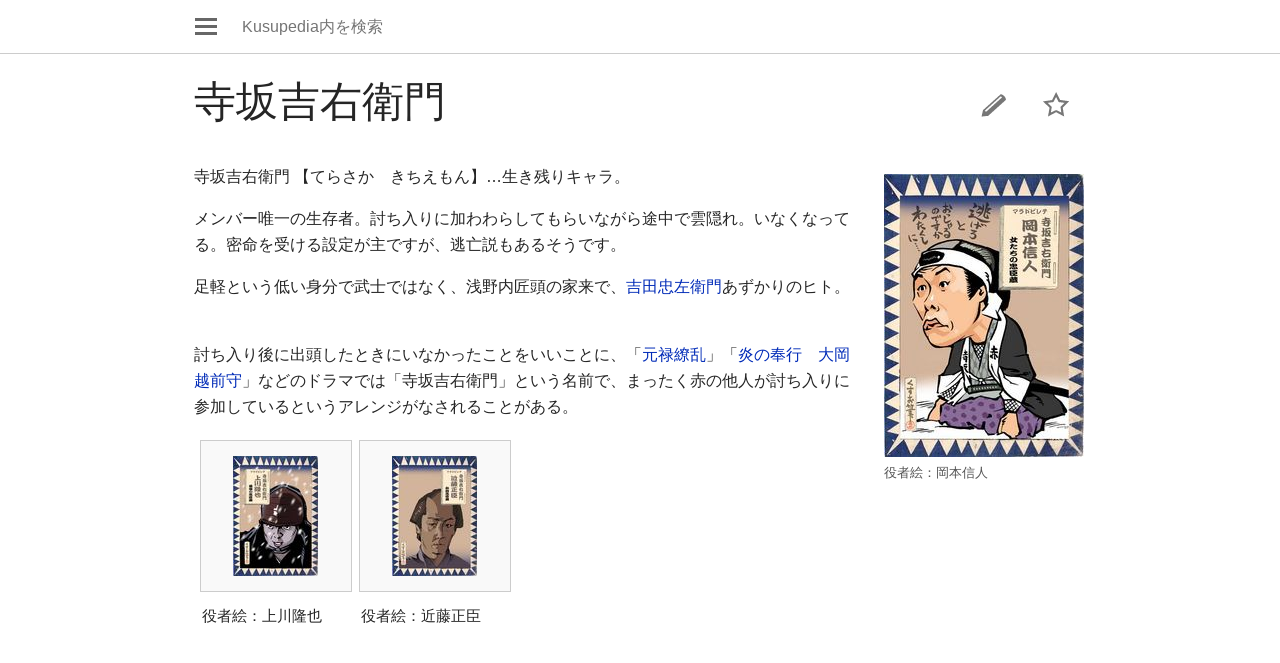

--- FILE ---
content_type: text/html; charset=UTF-8
request_url: https://www.kusuya.net/index.php?title=%E5%AF%BA%E5%9D%82%E5%90%89%E5%8F%B3%E8%A1%9B%E9%96%80&mobileaction=toggle_view_mobile
body_size: 9098
content:
<!DOCTYPE html>
<html lang="ja" dir="ltr" class="client-nojs">
<head>
<meta charset="UTF-8"/>
<title>寺坂吉右衛門 - Kusupedia</title>
<script>document.documentElement.className = document.documentElement.className.replace( /(^|\s)client-nojs(\s|$)/, "$1client-js$2" );</script>
<script>(window.RLQ=window.RLQ||[]).push(function(){mw.config.set({"wgCanonicalNamespace":"","wgCanonicalSpecialPageName":false,"wgNamespaceNumber":0,"wgPageName":"寺坂吉右衛門","wgTitle":"寺坂吉右衛門","wgCurRevisionId":12344,"wgRevisionId":12344,"wgArticleId":1349,"wgIsArticle":true,"wgIsRedirect":false,"wgAction":"view","wgUserName":null,"wgUserGroups":["*"],"wgBreakFrames":false,"wgPageContentLanguage":"ja","wgPageContentModel":"wikitext","wgSeparatorTransformTable":["",""],"wgDigitTransformTable":["",""],"wgDefaultDateFormat":"ja","wgMonthNames":["","1月","2月","3月","4月","5月","6月","7月","8月","9月","10月","11月","12月"],"wgMonthNamesShort":["","1月","2月","3月","4月","5月","6月","7月","8月","9月","10月","11月","12月"],"wgRelevantPageName":"寺坂吉右衛門","wgRelevantArticleId":1349,"wgRequestId":"aXCq2Zg2iSrN-pKfaYNZJgAAANc","wgIsProbablyEditable":false,"wgRestrictionEdit":[],"wgRestrictionMove":[],"wgMediaViewerOnClick":true,"wgMediaViewerEnabledByDefault":true,"wgMFMode":"stable","wgMFLazyLoadImages":false,"wgMFLazyLoadReferences":false,"wgPreferredVariant":"ja","wgWikiEditorEnabledModules":{"toolbar":false,"dialogs":false,"preview":false,"publish":false},"wgMinervaMenuData":{"discovery":[{"name":"top","components":[{"text":"トップページ","href":"/index.html","class":"mw-ui-icon mw-ui-icon-before mw-ui-icon-home ","data-event-name":"home"}]},{"name":"chara","components":[{"text":"忠臣蔵キャラ図鑑","href":"もりい_くすおの「ドラマ忠臣蔵」キャラ図鑑","class":"mw-ui-icon mw-ui-icon-before mw-ui-icon-watchlist ","data-event-name":"chara"}]},{"name":"movie","components":[{"text":"忠臣蔵作品評","href":"くすおの忠臣蔵作品評","class":"mw-ui-icon mw-ui-icon-before mw-ui-icon-watchlist ","data-event-name":"movie"}]},{"name":"anime","components":[{"text":"オリジナルアニメ","href":"まんが超忠臣蔵","class":"mw-ui-icon mw-ui-icon-before mw-ui-icon-watchlist ","data-event-name":"anime"}]},{"name":"blog","components":[{"text":"忠臣蔵ぶろぐ","href":"http://blog.kusuya.net/","class":"mw-ui-icon mw-ui-icon-before mw-ui-icon-watchlist ","data-event-name":"blog"}]},{"name":"history","components":[{"text":"元禄赤穂事件/忠臣蔵","href":"元禄赤穂事件","class":"mw-ui-icon mw-ui-icon-before mw-ui-icon-watchlist ","data-event-name":"history"}]},{"name":"random","components":[{"text":"おまかせ表示","href":"/%E7%89%B9%E5%88%A5:%E3%81%8A%E3%81%BE%E3%81%8B%E3%81%9B%E8%A1%A8%E7%A4%BA/#/random","class":"mw-ui-icon mw-ui-icon-before mw-ui-icon-random ","id":"randomButton","data-event-name":"random"}]},{"name":"update","components":[{"text":"最近の更新","href":"特別:最近の更新","class":"mw-ui-icon mw-ui-icon-before mw-ui-icon-watchlist ","data-event-name":"update"}]}],"personal":[{"name":"watchlist","components":[{"text":"ウォッチリスト","href":"/index.php?title=%E7%89%B9%E5%88%A5:%E3%83%AD%E3%82%B0%E3%82%A4%E3%83%B3\u0026returnto=%E7%89%B9%E5%88%A5%3A%E3%82%A6%E3%82%A9%E3%83%83%E3%83%81%E3%83%AA%E3%82%B9%E3%83%88\u0026warning=mobile-frontend-watchlist-purpose","class":"mw-ui-icon mw-ui-icon-before mw-ui-icon-watchlist ","data-event-name":"watchlist"}],"class":"jsonly"},{"name":"settings","components":[{"text":"設定","href":"/index.php?title=%E7%89%B9%E5%88%A5:%E6%90%BA%E5%B8%AF%E6%A9%9F%E5%99%A8%E3%82%AA%E3%83%97%E3%82%B7%E3%83%A7%E3%83%B3\u0026returnto=%E5%AF%BA%E5%9D%82%E5%90%89%E5%8F%B3%E8%A1%9B%E9%96%80","class":"mw-ui-icon mw-ui-icon-before mw-ui-icon-mobileoptions ","data-event-name":"settings"}]},{"name":"auth","components":[{"text":"ログイン","href":"/index.php?title=%E7%89%B9%E5%88%A5:%E3%83%AD%E3%82%B0%E3%82%A4%E3%83%B3\u0026returnto=%E5%AF%BA%E5%9D%82%E5%90%89%E5%8F%B3%E8%A1%9B%E9%96%80\u0026returntoquery=mobileaction%3Dtoggle_view_mobile%26welcome%3Dyes","class":"mw-ui-icon mw-ui-icon-before mw-ui-icon-anonymous-white ","data-event-name":"login"}],"class":"jsonly"}],"sitelinks":[{"name":"about","components":[{"text":"Kusupediaについて","href":"/Kusupedia:Kusupedia%E3%81%AB%E3%81%A4%E3%81%84%E3%81%A6","class":""}]},{"name":"disclaimers","components":[{"text":"免責事項","href":"/Kusupedia:%E5%85%8D%E8%B2%AC%E4%BA%8B%E9%A0%85","class":""}]}]},"wgMinervaTocEnabled":true});mw.loader.implement("user.options",function($,jQuery,require,module){mw.user.options.set({"variant":"ja"});});mw.loader.implement("user.tokens",function ( $, jQuery, require, module ) {
mw.user.tokens.set({"editToken":"+\\","patrolToken":"+\\","watchToken":"+\\","csrfToken":"+\\"});/*@nomin*/;

});mw.loader.load(["mediawiki.page.startup","skins.minerva.scripts.top"]);});</script>
<link rel="stylesheet" href="/load.php?debug=false&amp;lang=ja&amp;modules=mediawiki.page.gallery.styles%7Cmediawiki.ui.button%2Cicon%7Cskins.minerva.base.reset%2Cstyles%7Cskins.minerva.content.styles%7Cskins.minerva.icons.images%7Cskins.minerva.tablet.styles&amp;only=styles&amp;skin=minerva&amp;target=mobile"/>
<meta name="ResourceLoaderDynamicStyles" content=""/>
<script async="" src="/load.php?debug=false&amp;lang=ja&amp;modules=startup&amp;only=scripts&amp;skin=minerva&amp;target=mobile"></script>
<meta name="generator" content="MediaWiki 1.27.1"/>
<meta name="viewport" content="initial-scale=1.0, user-scalable=yes, minimum-scale=0.25, maximum-scale=5.0, width=device-width"/>
<link rel="apple-touch-icon" href="/apple-touch-icon.png"/>
<link rel="apple-touch-icon" href="/apple-touch-icon.png"/>
<link rel="shortcut icon" href="/favicon.ico"/>
<link rel="search" type="application/opensearchdescription+xml" href="/opensearch_desc.php" title="Kusupedia (ja)"/>
<link rel="EditURI" type="application/rsd+xml" href="https://www.kusuya.net/api.php?action=rsd"/>
</head>
<body class="mediawiki ltr sitedir-ltr stable skin-minerva action-view">

<div id="mw-mf-viewport">
	<nav id="mw-mf-page-left" class="navigation-drawer view-border-box">
		
	</nav>
	<div id="mw-mf-page-center">
		<div class="banner-container">
			<div id="siteNotice"></div>

		</div>
		<div class="header">
			<div><a title="メインメニューを開く" href="/%E7%89%B9%E5%88%A5:%E6%90%BA%E5%B8%AF%E6%A9%9F%E5%99%A8%E3%83%A1%E3%83%8B%E3%83%A5%E3%83%BC" class="mw-ui-icon mw-ui-icon-element mw-ui-icon-mainmenu main-menu-button" id="mw-mf-main-menu-button">メインメニューを開く</a></div><form action="/index.php" class="search-box"><input type="search" name="search" placeholder="Kusupedia内を検索" title="Kusupedia内を検索する [f]" accesskey="f" id="searchInput" class="search" autocomplete="off"/><input type="submit" name="fulltext" value="検索" title="この文字列が含まれるページを探す" class="mw-ui-button mw-ui-progressive fulltext-search no-js-only"/></form><div></div>
		</div>
		<div id="content" class="mw-body">
			<div class="pre-content heading-holder"><ul id="page-actions" class="hlist jsonly"><li id="ca-edit" class="mw-ui-icon mw-ui-icon-element mw-ui-icon-edit-enabled" title="このページの導入部を編集する。"><a href="/index.php?title=%E5%AF%BA%E5%9D%82%E5%90%89%E5%8F%B3%E8%A1%9B%E9%96%80&amp;action=edit&amp;section=0">編集</a></li><li id="ca-watch" class="mw-ui-icon mw-ui-icon-element icon-32px watch-this-article"><a is_js_only="1" href="/index.php?title=%E7%89%B9%E5%88%A5:%E3%83%AD%E3%82%B0%E3%82%A4%E3%83%B3&amp;returnto=%E5%AF%BA%E5%9D%82%E5%90%89%E5%8F%B3%E8%A1%9B%E9%96%80" title="このページをウォッチリストに追加する [w]" accesskey="w"></a></li></ul><h1 id="section_0">寺坂吉右衛門</h1></div><div id="bodyContent" class="content"><div id="mw-content-text" lang="ja" dir="ltr" class="mw-content-ltr"><div class="mf-section-0"><div class="thumb tright"><div class="thumbinner" style="width:202px;"><a href="/%E3%83%95%E3%82%A1%E3%82%A4%E3%83%AB:Nobuto.jpg" class="image"><img alt="" src="/images/thumb/2/22/Nobuto.jpg/200px-Nobuto.jpg" width="200" height="283" class="thumbimage" data-file-width="452" data-file-height="640"></a>  <div class="thumbcaption"><div class="magnify"><a href="/%E3%83%95%E3%82%A1%E3%82%A4%E3%83%AB:Nobuto.jpg" class="internal" title="拡大"></a></div>役者絵：岡本信人</div></div></div>
<p>寺坂吉右衛門 【てらさか　きちえもん】…生き残りキャラ。
</p><p>メンバー唯一の生存者。討ち入りに加わわらしてもらいながら途中で雲隠れ。いなくなってる。密命を受ける設定が主ですが、逃亡説もあるそうです。
</p><p>足軽という低い身分で武士ではなく、浅野内匠頭の家来で、<a href="/%E5%90%89%E7%94%B0%E5%BF%A0%E5%B7%A6%E8%A1%9B%E9%96%80" title="吉田忠左衛門">吉田忠左衛門</a>あずかりのヒト。
</p><p><br>
討ち入り後に出頭したときにいなかったことをいいことに、「<a href="/%E5%85%83%E7%A6%84%E7%B9%9A%E4%B9%B1" title="元禄繚乱">元禄繚乱</a>」「<a href="/%E5%A4%A7%E5%B2%A1%E8%B6%8A%E5%89%8D%E9%96%A2%E9%80%A3" title="大岡越前関連">炎の奉行　大岡越前守</a>」などのドラマでは「寺坂吉右衛門」という名前で、まったく赤の他人が討ち入りに参加しているというアレンジがなされることがある。
</p>
<ul class="gallery mw-gallery-traditional"><li class="gallerybox" style="width: 155px"><div style="width: 155px">
			<div class="thumb" style="width: 150px;"><div style="margin:15px auto;"><a href="/%E3%83%95%E3%82%A1%E3%82%A4%E3%83%AB:Terasaka.jpg" class="image"><img alt="" src="/images/thumb/c/ce/Terasaka.jpg/85px-Terasaka.jpg" width="85" height="120" data-file-width="452" data-file-height="640"></a></div></div>
			<div class="gallerytext">
<p>役者絵：上川隆也
</p>
			</div>
		</div></li>
		<li class="gallerybox" style="width: 155px"><div style="width: 155px">
			<div class="thumb" style="width: 150px;"><div style="margin:15px auto;"><a href="/%E3%83%95%E3%82%A1%E3%82%A4%E3%83%AB:Kondo.jpg" class="image"><img alt="" src="/images/thumb/0/09/Kondo.jpg/85px-Kondo.jpg" width="85" height="120" data-file-width="452" data-file-height="640"></a></div></div>
			<div class="gallerytext">
<p>役者絵：近藤正臣
</p>
			</div>
		</div></li>
</ul><p><br></p><p><br></p>

<div id="toc" class="toc-mobile"><h2>目次</h2></div></div><h2 class="section-heading"><div class="mw-ui-icon mw-ui-icon-element indicator"></div><span class="mw-headline" id=".E8.AC.9B.E8.AB.87">講談</span></h2><div class="mf-section-1">
<p>ある日、丹波篠山の城主に仕える吉田忠太夫（忠左衛門の父）が墓参の帰り道、ミカン箱に入れられて泣いている、生まれて百日と経ってない捨て子（風車も一緒においてある）を拾い、寺の坂で拾ったのでこれを寺坂、行く末に吉きことと重なればと吉右衛門と名付け、育てる。
</p><p>２０歳の時、忠太夫他界。ここで息子・忠左衛門の家来になるわけだが、寺坂は吉田家の下女・おたねをはらませちゃったんで「不埒（ふらち）だ」ということでカノジョともどもクビになり、路頭に迷いかける。が、おたねの背中に五十両という大金が縫い込んであり、主人の恩をありがたいと多いに反省して江戸で心機一転をはかる。
</p><p>江戸で八百屋になり、やがて生まれた子供を「おかる」（えー？）と名付けて育てます。
</p><p>そのまた13年後、野菜を売って歩いていると、バッタリ浪人している吉田忠左衛門と再会。やがて忠左衛門は堀部弥兵衛の推挙で浅野家の再就職が決まるが支度金に５０両が必要となり、奥さんが悩んでいたので、寺坂は工面を約束して長屋に帰るが貧乏暮らしで金策のあてはない。見かねた娘おかる（13）は「あたしフーゾクで働く！裏の飴屋のキイちゃんが３０両で売れたと言うからあたしはもうちょっと金になる」と申し出る。気は進まないけど忠義のためだからここはおかるの体で借金しようということで新吉原の松葉屋でおかるは奉公を始める。（えー？）
</p><p>女衒にピンハネされつつもなんとか作った５０両を豆炒りにかくして忠左衛門に納品。
</p><p>不本意だが会いにいっても寺坂は居留守を使うので忠左衛門はもらったオカネを元手に質屋に入れていた武具を出す。すると、その時払った金が土蔵破りで盗まれたものと判明したので忠左衛門は無実の罪でお縄になり、寺坂をかばうために「たしかに自分が土蔵破り」とウソの供述。事情を知った寺坂が女衒に怒鳴り込み奉行所に突き出す。奉行所で調べてみると松葉屋の得意客が花魁を身請けするのに泥棒して作った金が出回った者と判明した。各人のお裁きのあと八方うまくおさまり、おかるも孝行の段、神妙ということで親元へ帰る。忠左衛門の再就職の縁で寺坂も足軽として浅野家に召し抱えられる。
</p><p><br></p>
</div><h2 class="section-heading"><div class="mw-ui-icon mw-ui-icon-element indicator"></div><span class="mw-headline" id=".E6.AD.8C.E8.88.9E.E4.BC.8E">歌舞伎</span></h2><div class="mf-section-2">
<p>＜<a href="/%E9%80%9A%E3%81%97%E7%8B%82%E8%A8%80_%E4%BB%AE%E5%90%8D%E6%89%8B%E6%9C%AC%E5%BF%A0%E8%87%A3%E8%94%B5" title="通し狂言 仮名手本忠臣蔵">仮名手本忠臣蔵</a>＞七段目　祗園一力の場
</p><p><a href="/%E9%80%9A%E3%81%97%E7%8B%82%E8%A8%80_%E4%BB%AE%E5%90%8D%E6%89%8B%E6%9C%AC%E5%BF%A0%E8%87%A3%E8%94%B5" title="通し狂言 仮名手本忠臣蔵">仮名手本</a>では寺岡平右衛門という名で<a href="/%E3%81%8A%E8%BB%BD" title="お軽">お軽</a>のおにいさん。メンバーに加わりたくて一力茶屋で放蕩にふける<a href="/%E5%A4%A7%E7%9F%B3%E5%86%85%E8%94%B5%E5%8A%A9" title="大石内蔵助">由良之助</a>のところまで売り込みに出かける。が、はじめのうちは「<b>寺岡平右衛とわ、なんでぃえすかあ？</b>」とまですっとぼけられる。妹の命を差し出そうとしたことでやっと加盟を認められる。歌舞伎の彼はキャラが膨らんでいて、ぶっちゃけ、仮名手本忠臣蔵でもっとも目立ってる浪士。「仮名手本忠臣蔵」の前身「碁盤太平記」(原作:近松門左衛門)で大きく扱われていた名残？
</p><p>「ネイネイ」が口癖。
</p><p>＜外伝＞
</p><p>田舎に引っ込んで結婚して1年あまり、病気のお父さんと3人で貧乏暮らしをしていたがいよいよ東へ下ると言うとき、わざと大ケンカをして勘当されるよう仕向け、女房おきたにも三行半をたたきつけて出て行く。しかし道中、鳩の親子を見てほだされ、実家でわざとケンカをふっかけたことを後悔して戻ってみると薬屋がいままでの朝鮮人参代20両の肩代わりにと奥さんを連れて行こうとしている。でも助けないであげちゃう(ひどいなあ)。お父さんは「なんで帰ってきたんだ。コレは餞別だ」と言って切腹する｡(なんだこの話)
</p><p>以上、歌舞伎スピン・オフ「鳩の平右衛門」
</p>
<ul class="gallery mw-gallery-traditional"><li class="gallerybox" style="width: 155px"><div style="width: 155px">
			<div class="thumb" style="width: 150px;"><div style="margin:31.5px auto;"><a href="/%E3%83%95%E3%82%A1%E3%82%A4%E3%83%AB:Hato.jpg" class="image"><img alt="" src="/images/thumb/4/43/Hato.jpg/120px-Hato.jpg" width="120" height="87" data-file-width="452" data-file-height="326"></a></div></div>
			<div class="gallerytext">
<p>鳩の平右衛門
</p>
			</div>
		</div></li>
</ul></div><h2 class="section-heading"><div class="mw-ui-icon mw-ui-icon-element indicator"></div><span class="mw-headline" id=".E3.83.89.E3.83.A9.E3.83.9E">ドラマ</span></h2><div class="mf-section-3">
<p>映画やテレビのドラマでは山科村の内蔵助の家（あるいは江戸急進派の長屋）の下男だったり、忍者のようにとびまわったりと、演出がさまざま。たいがいは討ち入り後、内蔵助から密命を受けてみんなと泉岳寺に行かずに各所に伝令に走ってたりする。「きちえ」と呼ばれる。
</p><p>上川隆也を添えて「<a href="/%E6%9C%80%E5%BE%8C%E3%81%AE%E5%BF%A0%E8%87%A3%E8%94%B5" title="最後の忠臣蔵">最後の忠臣蔵</a>」では主人公で、たいへん面白いストーリーだった。
</p><p>やはり身分の低い「足軽」っぽさは「<a href="/%E6%9D%B1%E8%8A%9D%E6%97%A5%E6%9B%9C%E5%8A%87%E5%A0%B4_%E5%A5%B3%E3%81%9F%E3%81%A1%E3%81%AE%E5%BF%A0%E8%87%A3%E8%94%B5%E3%80%9C%E3%81%84%E3%81%AE%E3%81%A1%E7%87%83%E3%82%86%E3%82%8B%E6%99%82%E3%80%9C" title="東芝日曜劇場 女たちの忠臣蔵〜いのち燃ゆる時〜">女たちの忠臣蔵</a>」の岡本信人がダントツである。「<a href="/%E6%96%B0%E6%98%A5%E4%BB%95%E4%BA%8B%E4%BA%BA%E3%82%B9%E3%83%9A%E3%82%B7%E3%83%A3%E3%83%AB_%E5%BF%85%E6%AE%BA%E5%BF%A0%E8%87%A3%E8%94%B5" title="新春仕事人スペシャル 必殺忠臣蔵">必殺忠臣蔵</a>」では近藤正臣がクールな伊賀もの忍者で演じた。
</p><p>「<a href="/%E8%8A%B1%E3%82%88%E3%82%8A%E3%82%82%E3%81%AA%E3%81%BB" title="花よりもなほ">花よりもなほ</a>」では寺島進が演じてるが、珍しく逃亡するキャラクター。コレもコミカルでよかった。
</p><p>「<a href="/%E5%BF%A0%E8%87%A3%E8%94%B5" title="忠臣蔵">北大路欣也版</a>」では寺尾聰で、回想(瑤泉院への報告)する形で連続ドラマのストーリーテラーをやっており、意外に人気が高い。
</p><p>「暴れん坊将軍３　＃９９（104？）　"花咲ける忠臣一代！"」（90）では事件から２４年後、曹渓寺で寺男をする寺坂が描かれ、<a href="/%E5%A5%A5%E7%94%B0%E8%B2%9E%E5%8F%B3%E8%A1%9B%E9%96%80" title="奥田貞右衛門">奥田貞右衛門</a>の遺子を育てあげつつ、むかし浅野家旧臣のアジトに乗り込み徒党の罪で何人も斬り殺した役人（いまは収賄上等の大目付）に復讐しようとするエピソードが描かれた。この話は悪者大目付の策略による新たな「松之廊下の刃傷事件」で幕を開ける、忠臣蔵度の高い作品。
</p><p><br></p>
</div><h2 class="section-heading"><div class="mw-ui-icon mw-ui-icon-element indicator"></div><span class="mw-headline" id=".E6.B5.AA.E6.9B.B2">浪曲</span></h2><div class="mf-section-4">
<p>浪曲では大石の「ふところがたな」。
</p><p>浪曲では寺西弥太夫（てらにし　やだゆう）という名でアレンジされている。寺西吉右衛門と唄う浪曲師もいる。
</p><p>講談本にははっきり寺西弥太夫と寺坂吉右衛門を別人としてるものもある。両人とも内蔵助の家来で、寺西は芸州へ行く途中で病死して名前が売れなかったとか。
</p><p><br></p><p><br>
討ち入り当時38歳。とにかく処刑もされず天寿を全う。
</p><p><a href="/%E3%82%82%E3%82%8A%E3%81%84%E3%81%8F%E3%81%99%E3%81%8A" title="もりいくすお">もりい</a>がみずほ銀行に通帳の更新に行ったら時間が早くて開店前だったんで自転車で近所をウロウロしてテキトウに境内に入った曹渓寺が、寺坂吉右衛門が晩年寺男として働き、葬られてるお寺だった。
</p><p>曹渓寺には無断で入ってくるガイド付きの見物客が多く、その人達が別のお墓の敷地内に入って墓石に乗っかって写真撮影などするということではなはだマナーが悪いので、現在はお墓は檀家さん以外の立ち入りを禁じておられます（ご住職・談）。
</p><p><br>
享年83歳
</p>
<ul class="gallery mw-gallery-traditional"><li class="gallerybox" style="width: 155px"><div style="width: 155px">
			<div class="thumb" style="width: 150px;"><div style="margin:32.5px auto;"><a href="/%E3%83%95%E3%82%A1%E3%82%A4%E3%83%AB:Tera-haka.jpg" class="image"><img alt="" src="/images/thumb/b/b5/Tera-haka.jpg/120px-Tera-haka.jpg" width="120" height="85" data-file-width="640" data-file-height="452"></a></div></div>
			<div class="gallerytext">
<p>曹渓寺は参詣不可
</p>
			</div>
		</div></li>
</ul><p><br></p><p><br></p>
</div><h2 class="section-heading"><div class="mw-ui-icon mw-ui-icon-element indicator"></div><span class="mw-headline" id=".E9.96.A2.E9.80.A3.E9.A0.85.E7.9B.AE">関連項目</span></h2><div class="mf-section-5">
<ul><li> <a href="/%E5%90%89%E7%94%B0%E5%BF%A0%E5%B7%A6%E8%A1%9B%E9%96%80" title="吉田忠左衛門">吉田忠左衛門</a>（直属の上司）</li>
<li> <a href="/%E3%81%8A%E8%BB%BD" title="お軽">お軽</a>（妹）</li></ul><p><br></p>
</div><h2 class="section-heading"><div class="mw-ui-icon mw-ui-icon-element indicator"></div><span class="mw-headline" id=".E9.96.A2.E9.80.A3.E4.BD.9C.E5.93.81">関連作品</span></h2><div class="mf-section-6">
<ul><li> <a href="/%E6%9C%80%E5%BE%8C%E3%81%AE%E5%BF%A0%E8%87%A3%E8%94%B5" title="最後の忠臣蔵">最後の忠臣蔵</a></li>
<li> <a href="/%E6%9C%80%E5%BE%8C%E3%81%AE%E5%BF%A0%E8%87%A3%E8%94%B5%EF%BC%88%E6%98%8E%E6%B2%BB%E5%BA%A7%EF%BC%89" title="最後の忠臣蔵（明治座）">最後の忠臣蔵（明治座）</a></li>
<li> <a href="/%E6%9C%80%E5%BE%8C%E3%81%AE%E5%BF%A0%E8%87%A3%E8%94%B5%EF%BC%88%E6%98%A0%E7%94%BB%EF%BC%89" title="最後の忠臣蔵（映画）">最後の忠臣蔵（映画）</a>（＜映画版は上記２作品と違い、寺坂が主役ではないが一応記す）</li></ul></div></div><div class="printfooter">
「<a dir="ltr" href="https://www.kusuya.net/index.php?title=寺坂吉右衛門&amp;oldid=12344">https://www.kusuya.net/index.php?title=寺坂吉右衛門&amp;oldid=12344</a>」から取得</div>
</div><div class="post-content" id="page-secondary-actions"></div><div class="last-modified-bar view-border-box post-content">
	<div id="mw-mf-last-modified" class="truncated-text">
		<a href="/%E7%89%B9%E5%88%A5:%E5%B1%A5%E6%AD%B4/%E5%AF%BA%E5%9D%82%E5%90%89%E5%8F%B3%E8%A1%9B%E9%96%80"
			data-user-name="Kusuo"
			data-user-gender="male"
			data-timestamp="1666386113">
			最終更新: 2022年10月22日 (土) 06:01
		</a>
	</div>
</div>
		</div>
		<div id="footer" class="post-content"><ul class="footer-info"><li id="footer-info-mobile-switcher"><h2>Kusupedia</h2>
<ul>
	<li>モバイル</li><li><a id="mw-mf-display-toggle" href="https://www.kusuya.net/index.php?title=%E5%AF%BA%E5%9D%82%E5%90%89%E5%8F%B3%E8%A1%9B%E9%96%80&amp;mobileaction=toggle_view_desktop">デスクトップ</a></li>
</ul></li></ul><ul class="footer-places"><li id="footer-places-privacy"><a href="/Kusupedia:%E3%83%97%E3%83%A9%E3%82%A4%E3%83%90%E3%82%B7%E3%83%BC%E3%83%BB%E3%83%9D%E3%83%AA%E3%82%B7%E3%83%BC" title="Kusupedia:プライバシー・ポリシー">プライバシー</a></li></ul></div>
	</div>
</div>
<script>(window.RLQ=window.RLQ||[]).push(function(){mw.loader.state({"mobile.usermodule":"ready","user.groups":"ready"});mw.loader.load(["mediawiki.toc","mediawiki.user","mediawiki.hidpi","skins.minerva.watchstar","skins.minerva.scripts","skins.minerva.editor","skins.minerva.toggling","mobile.site"]);});</script><script>
  (function(i,s,o,g,r,a,m){i['GoogleAnalyticsObject']=r;i[r]=i[r]||function(){
  (i[r].q=i[r].q||[]).push(arguments)},i[r].l=1*new Date();a=s.createElement(o),
  m=s.getElementsByTagName(o)[0];a.async=1;a.src=g;m.parentNode.insertBefore(a,m)
  })(window,document,'script','//www.google-analytics.com/analytics.js','ga');

  ga('create', 'UA-10003237-1', 'auto');
  ga('set', 'anonymizeIp', true);
  ga('send', 'pageview');

</script>
<script>(window.RLQ=window.RLQ||[]).push(function(){mw.config.set({"wgBackendResponseTime":479});});</script>		</body>
		</html>
		

--- FILE ---
content_type: text/css; charset=utf-8
request_url: https://www.kusuya.net/load.php?debug=false&lang=ja&modules=mediawiki.page.gallery.styles%7Cmediawiki.ui.button%2Cicon%7Cskins.minerva.base.reset%2Cstyles%7Cskins.minerva.content.styles%7Cskins.minerva.icons.images%7Cskins.minerva.tablet.styles&only=styles&skin=minerva&target=mobile
body_size: 6984
content:
@media print{li.gallerybox{vertical-align:top;display:inline-block}ul.gallery,li.gallerybox{zoom:1;*display:inline}ul.gallery{margin:2px;padding:2px;display:block}li.gallerycaption{font-weight:bold;text-align:center;display:block;word-wrap:break-word}li.gallerybox div.thumb{text-align:center;border:1px solid #ccc;margin:2px}div.gallerytext{overflow:hidden;font-size:94%;padding:2px 4px;word-wrap:break-word}}li.gallerybox{vertical-align:top;display:-moz-inline-box;display:inline-block}ul.gallery,li.gallerybox{zoom:1;*display:inline}ul.gallery{margin:2px;padding:2px;display:block}li.gallerycaption{font-weight:bold;text-align:center;display:block;word-wrap:break-word}li.gallerybox div.thumb{text-align:center;border:1px solid #ccc;background-color:#f9f9f9;margin:2px}li.gallerybox div.thumb img{display:block;margin:0 auto}div.gallerytext{overflow:hidden;font-size:94%;padding:2px 4px;word-wrap:break-word}ul.mw-gallery-nolines li.gallerybox div.thumb{background-color:transparent;border:none}ul.mw-gallery-nolines li.gallerybox div.gallerytext{text-align:center}ul.mw-gallery-packed li.gallerybox div.thumb,ul.mw-gallery-packed-overlay li.gallerybox div.thumb,ul.mw-gallery-packed-hover li.gallerybox div.thumb{background-color:transparent;border:none}ul.mw-gallery-packed li.gallerybox div.thumb img,ul.mw-gallery-packed-overlay li.gallerybox div.thumb img,ul.mw-gallery-packed-hover li.gallerybox div.thumb img{margin:0 auto}ul.mw-gallery-packed-hover li.gallerybox,ul.mw-gallery-packed-overlay li.gallerybox{position:relative}ul.mw-gallery-packed-hover div.gallerytextwrapper{overflow:hidden;height:0}ul.mw-gallery-packed-hover li.gallerybox:hover div.gallerytextwrapper,ul.mw-gallery-packed-overlay li.gallerybox div.gallerytextwrapper,ul.mw-gallery-packed-hover li.gallerybox.mw-gallery-focused div.gallerytextwrapper{position:absolute;background:white;background:rgba(255,255,255,0.8);padding:5px 10px;bottom:0;left:0;height:auto;font-weight:bold;margin:2px}ul.mw-gallery-packed-hover,ul.mw-gallery-packed-overlay,ul.mw-gallery-packed{text-align:center}.mw-ui-button{font-family:inherit;font-size:1em;display:inline-block;min-width:4em;max-width:28.75em;padding:.5em 1em;margin:0;border-radius:2px;-webkit-box-sizing:border-box;-moz-box-sizing:border-box;box-sizing:border-box;-webkit-appearance:none;*display:inline;zoom:1;vertical-align:middle;background:#ffffff;color:#555555;border:1px solid #cccccc;text-align:center;font-weight:bold;cursor:pointer}.mw-ui-button:hover{background-color:#cccccc}.mw-ui-button:focus{border-color:#ffffff;box-shadow:0 0 0 1px #cccccc;outline:none}.mw-ui-button:focus::-moz-focus-inner{border-color:transparent}.mw-ui-button:active,.mw-ui-button.is-on,.mw-ui-button.mw-ui-checked{background:#777777;box-shadow:none}.mw-ui-button:hover,.mw-ui-button:active,.mw-ui-button:visited{color:#555555}.mw-ui-button:focus{background-color:#cccccc}.mw-ui-button:disabled{color:#cccccc}.mw-ui-button:disabled:hover,.mw-ui-button:disabled:active{background:#ffffff;box-shadow:none}.mw-ui-button:disabled{text-shadow:none;cursor:default}.mw-ui-button.mw-ui-big{font-size:1.3em}.mw-ui-button.mw-ui-block{display:block;width:100%;margin-left:auto;margin-right:auto}.mw-ui-button.mw-ui-progressive,.mw-ui-button.mw-ui-primary{background:#347bff;color:#fff;border:1px solid #347bff;text-shadow:0 1px rgba(0,0,0,0.1)}.mw-ui-button.mw-ui-progressive:hover,.mw-ui-button.mw-ui-primary:hover{background-color:#2962cc}.mw-ui-button.mw-ui-progressive:focus,.mw-ui-button.mw-ui-primary:focus{border-color:#ffffff;box-shadow:0 0 0 1px #2962cc;outline:none}.mw-ui-button.mw-ui-progressive:focus::-moz-focus-inner,.mw-ui-button.mw-ui-primary:focus::-moz-focus-inner{border-color:transparent}.mw-ui-button.mw-ui-progressive:active,.mw-ui-button.mw-ui-primary:active,.mw-ui-button.mw-ui-progressive.is-on,.mw-ui-button.mw-ui-primary.is-on,.mw-ui-button.mw-ui-progressive.mw-ui-checked,.mw-ui-button.mw-ui-primary.mw-ui-checked{background:#2962cc;box-shadow:none}.mw-ui-button.mw-ui-progressive:disabled,.mw-ui-button.mw-ui-primary:disabled{background:#dddddd;border-color:#dddddd}.mw-ui-button.mw-ui-progressive:disabled:hover,.mw-ui-button.mw-ui-primary:disabled:hover,.mw-ui-button.mw-ui-progressive:disabled:active,.mw-ui-button.mw-ui-primary:disabled:active,.mw-ui-button.mw-ui-progressive:disabled.mw-ui-checked,.mw-ui-button.mw-ui-primary:disabled.mw-ui-checked{box-shadow:none}.mw-ui-button.mw-ui-progressive.mw-ui-quiet,.mw-ui-button.mw-ui-primary.mw-ui-quiet{color:#555555}.mw-ui-button.mw-ui-progressive.mw-ui-quiet:hover,.mw-ui-button.mw-ui-primary.mw-ui-quiet:hover,.mw-ui-button.mw-ui-progressive.mw-ui-quiet:focus,.mw-ui-button.mw-ui-primary.mw-ui-quiet:focus{background:transparent;color:#347bff}.mw-ui-button.mw-ui-progressive.mw-ui-quiet:active,.mw-ui-button.mw-ui-primary.mw-ui-quiet:active,.mw-ui-button.mw-ui-progressive.mw-ui-quiet.mw-ui-checked,.mw-ui-button.mw-ui-primary.mw-ui-quiet.mw-ui-checked{color:#2962cc}.mw-ui-button.mw-ui-progressive.mw-ui-quiet:disabled,.mw-ui-button.mw-ui-primary.mw-ui-quiet:disabled{color:#cccccc}.mw-ui-button.mw-ui-constructive{background:#347bff;color:#fff;border:1px solid #347bff;text-shadow:0 1px rgba(0,0,0,0.1)}.mw-ui-button.mw-ui-constructive:hover{background-color:#2962cc}.mw-ui-button.mw-ui-constructive:focus{border-color:#ffffff;box-shadow:0 0 0 1px #2962cc;outline:none}.mw-ui-button.mw-ui-constructive:focus::-moz-focus-inner{border-color:transparent}.mw-ui-button.mw-ui-constructive:active,.mw-ui-button.mw-ui-constructive.is-on,.mw-ui-button.mw-ui-constructive.mw-ui-checked{background:#2962cc;box-shadow:none}.mw-ui-button.mw-ui-constructive:disabled{background:#dddddd;border-color:#dddddd}.mw-ui-button.mw-ui-constructive:disabled:hover,.mw-ui-button.mw-ui-constructive:disabled:active,.mw-ui-button.mw-ui-constructive:disabled.mw-ui-checked{box-shadow:none}.mw-ui-button.mw-ui-constructive.mw-ui-quiet{color:#555555}.mw-ui-button.mw-ui-constructive.mw-ui-quiet:hover,.mw-ui-button.mw-ui-constructive.mw-ui-quiet:focus{background:transparent;color:#347bff}.mw-ui-button.mw-ui-constructive.mw-ui-quiet:active,.mw-ui-button.mw-ui-constructive.mw-ui-quiet.mw-ui-checked{color:#2962cc}.mw-ui-button.mw-ui-constructive.mw-ui-quiet:disabled{color:#cccccc}.mw-ui-button.mw-ui-destructive{background:#d11d13;color:#fff;border:1px solid #d11d13;text-shadow:0 1px rgba(0,0,0,0.1)}.mw-ui-button.mw-ui-destructive:hover{background-color:#a7170f}.mw-ui-button.mw-ui-destructive:focus{border-color:#ffffff;box-shadow:0 0 0 1px #a7170f;outline:none}.mw-ui-button.mw-ui-destructive:focus::-moz-focus-inner{border-color:transparent}.mw-ui-button.mw-ui-destructive:active,.mw-ui-button.mw-ui-destructive.is-on,.mw-ui-button.mw-ui-destructive.mw-ui-checked{background:#a7170f;box-shadow:none}.mw-ui-button.mw-ui-destructive:disabled{background:#dddddd;border-color:#dddddd}.mw-ui-button.mw-ui-destructive:disabled:hover,.mw-ui-button.mw-ui-destructive:disabled:active,.mw-ui-button.mw-ui-destructive:disabled.mw-ui-checked{box-shadow:none}.mw-ui-button.mw-ui-destructive.mw-ui-quiet{color:#555555}.mw-ui-button.mw-ui-destructive.mw-ui-quiet:hover,.mw-ui-button.mw-ui-destructive.mw-ui-quiet:focus{background:transparent;color:#d11d13}.mw-ui-button.mw-ui-destructive.mw-ui-quiet:active,.mw-ui-button.mw-ui-destructive.mw-ui-quiet.mw-ui-checked{color:#a7170f}.mw-ui-button.mw-ui-destructive.mw-ui-quiet:disabled{color:#cccccc}.mw-ui-button.mw-ui-quiet{background:transparent;border:0;text-shadow:none;color:#555555}.mw-ui-button.mw-ui-quiet:hover,.mw-ui-button.mw-ui-quiet:focus{background:transparent;color:#555555}.mw-ui-button.mw-ui-quiet:active,.mw-ui-button.mw-ui-quiet.mw-ui-checked{color:#777777}.mw-ui-button.mw-ui-quiet:disabled{color:#cccccc}.mw-ui-button.mw-ui-quiet:hover,.mw-ui-button.mw-ui-quiet:focus{box-shadow:none}.mw-ui-button.mw-ui-quiet:active,.mw-ui-button.mw-ui-quiet:disabled{background:transparent}a.mw-ui-button{text-decoration:none;line-height:normal}a.mw-ui-button:hover,a.mw-ui-button:focus{text-decoration:none}.mw-ui-button-group > *{min-width:48px;border-radius:0;float:left}.mw-ui-button-group > *:first-child{border-top-left-radius:2px;border-bottom-left-radius:2px}.mw-ui-button-group > *:not( :first-child ){border-left:0}.mw-ui-button-group > *:last-child{border-top-right-radius:2px;border-bottom-right-radius:2px}.mw-ui-button-group .is-on .button{cursor:default}.mw-ui-icon{position:relative;min-height:1.5em;min-width:1.5em}.mw-ui-icon.mw-ui-icon-element{text-indent:-999px;overflow:hidden;width:3.5em;min-width:3.5em;max-width:3.5em}.mw-ui-icon.mw-ui-icon-element:before{left:0;right:0;position:absolute;margin:0 1em}.mw-ui-icon.mw-ui-icon-before:before,.mw-ui-icon.mw-ui-icon-element:before{background-position:50% 50%;background-repeat:no-repeat;background-size:100% auto;float:left;display:block;min-height:1.5em;content:''}.mw-ui-icon.mw-ui-icon-before:before{position:relative;width:1.5em;margin-right:1em}html,body,div,span,h1,h2,h3,h4,h5,h6,p,blockquote,pre,a,abbr,acronym,address,big,cite,code,del,ins,em,img,small,strike,strong,sub,sup,tt,b,u,i,center,dl,dt,dd,ol,ul,li,fieldset,form,label,legend,input,textarea,button,select,audio,video{margin:0;padding:0;border:0;font-size:100%;font:inherit;vertical-align:baseline;background:none}table,caption,tbody,tfoot,thead,tr,th,td{font-size:100%}caption{font-weight:bold}button{border:none;background-color:transparent}body{line-height:1;-webkit-tap-highlight-color:transparent}input{line-height:normal}ol,ul{list-style:none}table{border-collapse:collapse}html,body{height:100%}#content{border-top:1px solid #cccccc}.last-modified-bar{background-color:transparent;display:block;color:#666666;transition:background-color 0.2s ease,color 0.2s ease}.last-modified-bar a,.last-modified-bar a:visited{color:#666666}.last-modified-bar a:nth-child(2),.last-modified-bar a:visited:nth-child(2){font-weight:bold}.last-modified-bar #mw-mf-last-modified{padding:5px 16px;background-color:#eeeeee}.last-modified-bar.active{color:#fff}.last-modified-bar.active #mw-mf-last-modified{background-color:#00af8b}.last-modified-bar.active a{color:#fff}.header{display:table;width:100%;height:3.35em;white-space:nowrap;border-top:1px solid #cccccc;margin-top:-1px}.header > div{width:3.35em;position:relative}.header > form,.header > div{vertical-align:middle;display:table-cell}.header > div a{display:block}.header > form{padding:0.15em 0.5em 0;width:auto;vertical-align:middle}.header > .header-title{vertical-align:middle}@media all and (max-width:280px){.header .search{border:1px solid #cccccc;padding:.3em .1em}}.client-use-basic-search .header .search,.client-nojs .header .search,.client-use-basic-search .header .fulltext-search,.client-nojs .header .fulltext-search{float:left}.client-use-basic-search .header .search,.client-nojs .header .search{width:80px;margin-right:8px;border:1px solid #cccccc;padding:.5em .1em}.client-use-basic-search .content h2,.client-nojs .content h2{border-bottom:solid 1px #e2e3e4}input.search{outline:0;width:100%;background-color:#fff !important;-webkit-appearance:none}input.search::-webkit-search-cancel-button{-webkit-appearance:none}.search-box{-webkit-tap-highlight-color:rgba(255,255,255,0)}.content h1 .edit-page{font-size:0.58823529em}.content h2{clear:both}.content h2 .edit-page{font-size:0.66666667em}.content h3 .edit-page{font-size:0.83333333em}.content .edit-page{display:inline-block;visibility:hidden}.content .open-block .edit-page{visibility:visible}.content .section-heading{width:100%;border-bottom:solid 1px #e2e3e4;margin-bottom:0.5em}.content .section-heading .indicator{font-size:0.4em}.content .section-heading,.content .in-block{display:table}.content .section-heading .mw-headline,.content .in-block .mw-headline{width:100%}.content .section-heading > span,.content .in-block > span{display:table-cell;vertical-align:middle}.client-nojs .section-heading .indicator{display:none}.stable #language-switcher,.stable .languageSelector{margin-top:1em}#page-secondary-actions{clear:both}#page-secondary-actions a{margin:10px 2px 2px 0}.truncated-text{white-space:nowrap;overflow:hidden;-webkit-text-overflow:ellipsis;text-overflow:ellipsis}.truncated-text.multi-line{white-space:normal;display:-webkit-box;-webkit-box-orient:vertical}.truncated-text.two-line{-webkit-line-clamp:2;max-height:2.6em}.overlay #secondary-button.user-button,.header #secondary-button.user-button,.overlay .user-button,.header .user-button{position:relative}.overlay #secondary-button.user-button .label,.header #secondary-button.user-button .label,.overlay .user-button .label,.header .user-button .label{visibility:hidden}.overlay #secondary-button.user-button.loading span,.header #secondary-button.user-button.loading span,.overlay .user-button.loading span,.header .user-button.loading span{display:none}.notification-count{text-indent:0;display:inline-block;font-weight:bold;color:#fff;background:#c91f2c;border-radius:2px;height:1.2em;line-height:1.2em;min-width:1em;margin:.6em .6em 0 0;padding:0 0.1em;text-align:center;position:absolute;right:0;top:-.1em}.notification-count.zero{display:none}.notification-count.max{right:.2em;width:2em;height:2em;line-height:2em;font-size:0.7em}.mw-ui-button-group{text-align:center}.mw-ui-button-group *{float:none !important}.mw-ui-button-group .mw-ui-block{width:auto}.transparent-shield,.navigation-drawer{position:absolute;z-index:0;visibility:hidden}.content .nojs-edit{display:inline-block;float:right}.client-nojs #ca-watch,.client-nojs #ca-edit,#ca-talk.selected{display:none}#page-actions .nojs-edit{display:inline-block}.heading-holder{padding:20px 0 25px}.heading-holder h1{padding-right:16px}.heading-holder .tagline{color:#555555;font-size:.85em;margin:7px 0 10px 0}.heading-holder .tagline:first-letter{text-transform:capitalize}#section_0{padding-top:0;padding-bottom:0;border-bottom:none}#page-actions{font-size:1.1em;float:right;border:none;overflow:hidden}#page-actions li{display:block;position:relative;cursor:pointer;margin-right:0;margin-bottom:20px}#page-actions li input{opacity:0}#page-actions li input,#page-actions li a,#page-actions li span,#page-actions li button{position:absolute;display:block;width:100%;height:100%;margin:0 0 8px}#page-actions li button{text-indent:inherit;outline:none}#page-actions li:first-child{margin-top:3px}@media all and (max-width:280px){.client-nojs #page-actions{display:none}.client-nojs #section_0{border:none}}#footer{padding:2em 16px 1.5em 16px;margin:0 auto;font-size:0.9em;clear:both}#footer h2{display:inline;font-weight:bold;font-size:1em}#footer h2 img{height:1em}#footer ul{text-align:center}#footer ul li{line-height:1.2;padding:0 0 .7em}#footer ul ul{display:inline}#footer ul ul li,#footer ul.footer-places li{display:inline;padding:0 8px;border-right:1px solid #aaaaaa}#footer ul ul li:after,#footer ul.footer-places li:after{content:' ';font-size:0}#footer ul ul li:last-child,#footer ul.footer-places li:last-child{border:none}.mw-mf-special #footer,.page-Main_Page #footer{margin-top:2em;border-top:1px solid #aaaaaa}.cloaked-element{opacity:0;position:absolute;top:0;left:0;right:0;bottom:0}.view-border-box *,.view-border-box{-moz-box-sizing:border-box;-webkit-box-sizing:border-box;box-sizing:border-box}.mw-mf-image-replacement{font-style:italic;color:#777777;text-decoration:underline;border:dotted 1px #cccccc;padding:10px;display:inline-block}textarea{padding:5px 0 5px 5px;width:100%;resize:none}p.iframe-wrapper{position:relative;width:100%;padding-top:75%}p.iframe-wrapper iframe{position:absolute;top:0;left:0;width:100%;height:100%}.toc-mobile,.client-nojs .toc-mobile,.client-js .no-js-only,.printfooter,.jsonly{display:none}.no-js-only,.client-js .jsonly{display:inherit}.position-fixed{position:fixed !important}.no-position-fixed .drawer{bottom:0}.no-position-fixed .position-fixed{position:absolute !important}.touch-events :focus{outline:0}.hidden{display:none !important}span.mw-ui-icon{display:inline-block}.open-block .mw-ui-icon-arrow:before{-webkit-transform:scaleY(-1);transform:scaleY(-1)}.lazy-image-placeholder{display:inline-block;background-color:#eeeeee;border:1px solid #bbbbbb;box-sizing:border-box;border-radius:2px;overflow:hidden;display:flex;justify-content:center;align-items:center}.client-nojs .lazy-image-placeholder{display:none}.lazy-image-placeholder img{opacity:0}.lazy-image-placeholder.loaded{-webkit-animation:fadeOutContainer 0.3s ease-in;animation:fadeOutContainer 0.3s ease-in;background-color:transparent;border:none}.lazy-image-placeholder.loaded img{-webkit-animation:fadeInImage 0.3s ease-in;animation:fadeInImage 0.3s ease-in;opacity:1}@-webkit-keyframes fadeInImage{from{opacity:0}to{opacity:1}}@keyframes fadeInImage{from{opacity:0}to{opacity:1}}@-webkit-keyframes fadeOutContainer{from{background-color:#eeeeee}to{background-color:transparent}}@keyframes fadeOutContainer{from{background-color:#eeeeee}to{background-color:transparent}}@media print{.noprint{display:none}}html{-webkit-text-size-adjust:none;font-size:100%}body{font-family:"Helvetica Neue","Helvetica","Nimbus Sans L","Arial","Liberation Sans",sans-serif;line-height:1.4;color:#252525;background:#fff}.pre-content,.content,.post-content{margin:0 16px}.content{line-height:1.65;word-wrap:break-word}@media all and (max-width:280px){body{font-size:.8em}.content{margin:0 12px}}.nomobile{display:none !important}.content .thumb{margin:.6em 0}.content .thumb .thumbinner{margin:0 auto;max-width:100% !important}.content .thumb .thumbinner > div{float:none !important;width:auto !important;clear:both !important}.content .thumb .noresize{width:100%;overflow-x:auto}.content .thumb .noresize img{max-width:none !important}.content .thumbcaption{margin:.5em 0 0;font-size:.8em;line-height:1.5;padding:0 !important;color:#555555;width:auto !important}.content .thumbborder{border:1px solid #cccccc}.content img{vertical-align:middle}.content .floatright{clear:right;float:right;margin:0 0 .6em .6em}.content .floatleft{clear:left;float:left;margin:0 .6em .6em 0}.content a > img{max-width:100% !important;height:auto !important}.content div.magnify{display:none}.pre-content h1,.content h1,.content h2,h3,h4,h5,h6{font-family:"Linux Libertine",Georgia,Times,serif;line-height:1.3;word-wrap:break-word;word-break:break-word}.content h2,.content h3,.content h4,.content h5,.content h6{padding:0.5em 0}h1{font-size:1.7em}h2{font-size:1.5em}h3{font-size:1.2em;font-weight:bold}h4{font-weight:bold}blockquote{font-family:"Linux Libertine",Georgia,Times,serif;font-size:1.1em;quotes:"\201C" "\201D";padding:1em 25px 1em 30px;position:relative;overflow:hidden}blockquote:before{content:open-quote;font-size:3em;position:absolute;left:0;top:0}blockquote:after{content:close-quote;font-size:3em;line-height:1;position:absolute;right:0;bottom:0}.content ol ol,.content ul ol,.content ol ul,.content ul ul{margin-left:1em}.content ol li,.content ul li{margin-bottom:10px}.content ol li:last-child,.content ul li:last-child{margin-bottom:inherit}.content ul{list-style:square inside}.content ul > li > ul{list-style-type:disc}.content ul > li > ul > li > ul{list-style-type:circle}.content ol{list-style:decimal inside}dl{margin-left:1em}dl dt{font-weight:bold}.hlist > ul li,ul.hlist li{display:inline-block;margin-right:8px}a{text-decoration:none;color:#002bb8}a:visited{color:#5a3696}a:active{color:#faa700}a:hover{text-decoration:underline}a.new,a.new:visited,a.new:hover{color:#cc0000}a.external{background-image:url([data-uri]);background-image:url(/extensions/MobileFrontend/resources/skins.minerva.content.styles/images/external-link-ltr-icon.png?948bf)!ie;background-image:linear-gradient(transparent,transparent),url(data:image/svg+xml,%3C%3Fxml%20version%3D%221.0%22%20encoding%3D%22UTF-8%22%20standalone%3D%22no%22%3F%3E%0A%3Csvg%20xmlns%3D%22http%3A%2F%2Fwww.w3.org%2F2000%2Fsvg%22%20width%3D%2210%22%20height%3D%2210%22%3E%0A%20%20%20%20%3Cpath%20fill%3D%22%23fff%22%20stroke%3D%22%2306c%22%20d%3D%22M.5%203.518h5.982V9.5H.5z%22%2F%3E%0A%20%20%20%20%3Cpath%20d%3D%22M4.755-.16H9.99v5.39L8.417%206.774l-1.31-1.31L4.383%208.19%201.695%205.5l2.808-2.807-1.31-1.31z%22%20fill%3D%22%2306f%22%2F%3E%0A%20%20%20%20%3Cpath%20d%3D%22M8.984.845l.022%204.884L7.19%203.91l-2.882%202.88L3.08%205.567l2.882-2.88L4.112.833z%22%20fill%3D%22%23fff%22%2F%3E%0A%3C%2Fsvg%3E%0A);background-image:linear-gradient(transparent,transparent),url(/extensions/MobileFrontend/resources/skins.minerva.content.styles/images/external-link-ltr-icon.svg?acafc)!ie;background-image:-o-linear-gradient(transparent,transparent),url(/extensions/MobileFrontend/resources/skins.minerva.content.styles/images/external-link-ltr-icon.png?948bf);background-repeat:no-repeat;background-position:center right;padding-right:13px}.return-link,#mw-mf-last-modified{display:block;font-size:.9em;margin-top:1.5em}.plainlinks a{background:none !important;padding:0 !important}.content p{margin:.5em 0 1em 0}strong,b{font-weight:bold}em,i{font-style:italic}code,pre{font-family:monospace;border:solid 1px #cccccc;white-space:pre-wrap}code{padding:0.2em 0.5em}pre{padding:1em}sup{vertical-align:super}sub{vertical-align:sub}sub,sup{font-size:0.75em;line-height:1}.content table{margin:1em 0;overflow:auto;overflow-y:hidden;overflow-x:auto;display:block;width:100% !important}.content table caption{display:block;text-align:left}.content table.wikitable{border:1px solid #cccccc}.content table.wikitable > tr > th,.content table.wikitable > tr > td,.content table.wikitable > * > tr > th,.content table.wikitable > * > tr > td{border:1px solid #cccccc;padding:.2em}.content table.wikitable > tr > th,.content table.wikitable > * > tr > th{background-color:#eeeeee}.content .sistersitebox,.content .tmbox,.content .ambox,.content #coordinates,.content .navbox,.content .vertical-navbox,.content .topicon,.content .metadata{display:none !important}.content table{float:none !important;margin-left:0 !important;margin-right:0 !important}.content table.infobox{font-size:90%;position:relative;border:none;margin-bottom:2em;text-align:left;background-color:#f9f9f9}.content table.infobox th,.content table.infobox td{vertical-align:top;border:none;border-bottom:1px solid #dddddd;padding:.2em}.content table.infobox tr:last-child th,.content table.infobox tr:last-child td{border:none}#filetoc,.mw-editsection{display:none}.skin-minerva .portal-column-left-wide,.skin-minerva .portal-column-left,.skin-minerva .portal-column-right,.skin-minerva .portal-column-right-narrow{float:none;width:100%}.collapsible td{width:auto !important}.references-column-count{-moz-column-width:35em;-webkit-column-width:35em;column-width:35em}.references li:target{background-color:#ddeeff}.hatnote,.dablink,.rellink{padding:0 0 .6em 0;color:#777777;font-size:.8em;font-style:italic}.quotebox{margin:0 0 0.8em !important;width:auto !important}@media all and (max-width:720px){.gallery .gallerybox{width:100% !important}.gallery .gallerybox div{width:100% !important}.content table.multicol > tbody > tr > td,.content table.multicol > tr > td{display:block !important;width:auto !important}}.mw-ui-icon-notifications:before{background-image:url(/load.php?modules=skins.minerva.icons.images&image=notifications&format=rasterized&lang=ja);background-image:linear-gradient(transparent,transparent),url(data:image/svg+xml,%3C%3Fxml%20version%3D%221.0%22%20encoding%3D%22UTF-8%22%20standalone%3D%22no%22%3F%3E%0A%3Csvg%20xmlns%3D%22http%3A%2F%2Fwww.w3.org%2F2000%2Fsvg%22%20width%3D%2248%22%20height%3D%2248%22%20viewBox%3D%22-282.375%20419.5%2048%2048%22%3E%0A%20%20%20%20%3Cpath%20d%3D%22M-249.122%20464.146h11.915c1.095%200%202.192-.728%202.554-1.703.486-.97.242-2.187-.61-3.04-3.89-4.01-4.74-9.972-5.47-15.683-1.215-8.51-2.553-18.116-14.71-19.334v-1.58c0-1.58-1.214-2.797-2.795-2.797-1.582%200-2.797%201.213-2.797%202.793v1.58c-12.037%201.22-13.375%2010.824-14.59%2019.335-.85%205.71-1.58%2011.672-5.47%2015.68-.73.854-.974%201.948-.608%203.04.486.978%201.458%201.705%202.552%201.705h11.67m9.24%203.405c-1.95%200-3.41-1.46-3.53-3.404h7.05c-.118%201.823-1.7%203.405-3.52%203.405zm0-9h-15.445c2.31-4.496%203.04-9.483%203.65-14.104%201.336-9.847%202.43-14.59%2011.793-14.59%209.483%200%2010.573%204.744%2011.914%2014.59.605%204.62%201.337%209.606%203.646%2014.105h-15.56z%22%20id%3D%22path4%22%20fill%3D%22%23555%22%2F%3E%0A%3C%2Fsvg%3E%0A);background-image:-o-linear-gradient(transparent,transparent),url(/load.php?modules=skins.minerva.icons.images&image=notifications&format=rasterized&lang=ja)}.mw-ui-icon-mainmenu:before{background-image:url(/load.php?modules=skins.minerva.icons.images&image=mainmenu&format=rasterized&lang=ja);background-image:linear-gradient(transparent,transparent),url(data:image/svg+xml,%3C%3Fxml%20version%3D%221.0%22%20encoding%3D%22utf-8%22%3F%3E%0A%3Csvg%20id%3D%22Layer_1%22%20xmlns%3D%22http%3A%2F%2Fwww.w3.org%2F2000%2Fsvg%22%20viewBox%3D%220%200%2024%2024%22%3E%0A%20%20%20%20%3Cg%3E%0A%20%20%20%20%20%20%20%20%3Cg%3E%0A%20%20%20%20%20%20%20%20%20%20%20%20%3Cpath%20fill%3D%22%23676767%22%20d%3D%22M23%2021H1v-3h22v3z%22%2F%3E%0A%20%20%20%20%20%20%20%20%3C%2Fg%3E%0A%20%20%20%20%20%20%20%20%3Cg%3E%0A%20%20%20%20%20%20%20%20%20%20%20%20%3Cpath%20fill%3D%22%23676767%22%20d%3D%22M23%2014H1v-3h22v3z%22%2F%3E%0A%20%20%20%20%20%20%20%20%3C%2Fg%3E%0A%20%20%20%20%20%20%20%20%3Cg%3E%0A%20%20%20%20%20%20%20%20%20%20%20%20%3Cpath%20fill%3D%22%23676767%22%20d%3D%22M23%207H1V4h22v3z%22%2F%3E%0A%20%20%20%20%20%20%20%20%3C%2Fg%3E%0A%20%20%20%20%3C%2Fg%3E%0A%3C%2Fsvg%3E%0A);background-image:-o-linear-gradient(transparent,transparent),url(/load.php?modules=skins.minerva.icons.images&image=mainmenu&format=rasterized&lang=ja)}.mw-ui-icon-edit:before{background-image:url(/load.php?modules=skins.minerva.icons.images&image=edit&format=rasterized&lang=ja);background-image:linear-gradient(transparent,transparent),url(data:image/svg+xml,%3C%3Fxml%20version%3D%221.0%22%20encoding%3D%22UTF-8%22%20standalone%3D%22no%22%3F%3E%0A%3Csvg%20xmlns%3D%22http%3A%2F%2Fwww.w3.org%2F2000%2Fsvg%22%20viewBox%3D%220%20-410%202048%202048%22%20width%3D%2224%22%20height%3D%2224%22%20fill%3D%22%23777%22%3E%0A%20%20%20%20%3Cg%20id%3D%22g4%22%3E%0A%20%20%20%20%20%20%20%20%3Cpath%20d%3D%22M1670.264-159.32q-108.757%200-108.757%20124.825l1.236%20109.993h216.278l-1.233-109.993q1.236-124.824-107.52-124.824zm0-144.596q102.577%200%20171.787%2077.86%2069.21%2077.86%2069.21%20190.324v111.23h108.76v484.46h-699.505V75.5h109.993V-36.968q0-112.464%2069.21-189.09%2069.208-76.623%20170.55-77.86zm-469.632%20984.992h170.55l-795.9%20716.807-510.417%2055.614L173.622%20955.44l1027.01-918.254v164.37l-892.3%20805.79q32.132%2022.245%2096.398%2086.51l795.902-719.277v306.493z%22%20id%3D%22path6%22%2F%3E%0A%20%20%20%20%3C%2Fg%3E%0A%3C%2Fsvg%3E%0A);background-image:-o-linear-gradient(transparent,transparent),url(/load.php?modules=skins.minerva.icons.images&image=edit&format=rasterized&lang=ja)}.mw-ui-icon-edit-enabled:before{background-image:url(/load.php?modules=skins.minerva.icons.images&image=edit-enabled&format=rasterized&lang=ja);background-image:linear-gradient(transparent,transparent),url(data:image/svg+xml,%3C%3Fxml%20version%3D%221.0%22%20encoding%3D%22UTF-8%22%20standalone%3D%22no%22%3F%3E%0A%3Csvg%20xmlns%3D%22http%3A%2F%2Fwww.w3.org%2F2000%2Fsvg%22%20viewBox%3D%220%20-410%202048%202048%22%20width%3D%2224%22%20height%3D%2224%22%3E%0A%20%20%20%20%3Cg%20id%3D%22g4%22%3E%0A%20%20%20%20%20%20%20%20%3Cpath%20d%3D%22M307.05%201073.838q32.507%2022.505%2097.522%2087.52L1659.846%2026.108q-33.757-60.014-101.272-82.52zm-135.03-51.26L1563.576-225.197q156.284%2026.256%20276.31%20155.034Q1959.91%2058.617%201968.663%20217.4L575.858%201470.177%2060.746%201525.19z%22%20id%3D%22path6%22%20fill%3D%22%23777%22%2F%3E%0A%20%20%20%20%3C%2Fg%3E%0A%3C%2Fsvg%3E%0A);background-image:-o-linear-gradient(transparent,transparent),url(/load.php?modules=skins.minerva.icons.images&image=edit-enabled&format=rasterized&lang=ja)}@media all and (min-width:720px){.toc-mobile{display:block;visibility:visible;position:relative;font-size:1.3em;float:left;clear:left;margin:1em 0;border:solid 1px transparent}.toc-mobile > h2{visibility:hidden;font-family:"Helvetica Neue","Helvetica","Nimbus Sans L","Arial","Liberation Sans",sans-serif;font-size:0.8em;font-weight:bold;border-bottom:none;padding:0.7em 0}.content_block{width:auto;clear:none}.heading-holder{padding:20px 0}.heading-holder{position:relative}.heading-holder #section_0{border-bottom:none;padding:0 0 7px 0;font-size:2.6525em}#page-actions{padding:18px 0 0 0}#page-actions li{display:inline-block}#page-actions li:first-child{margin-top:0}.pre-content,.content,.content-overlay,.post-content{max-width:55.8em;margin:0 3.35em}.content .thumb.tleft{float:left;clear:left;margin-right:1.4em}.content .thumb.tright{float:right;clear:right;margin-left:1.4em}.content blockquote{padding-right:35px;padding-left:40px}.content table{display:table;width:auto !important}.content table caption{display:table-caption}.content table tbody{display:table-row-group}#footer{padding:2em 3.35em 1.5em 3.35em}#mw-mf-last-modified{padding:5px 0}.last-modified-bar{background-color:transparent;padding-left:0;padding-right:0;font-size:1em}.last-modified-bar.active{background-color:transparent}.last-modified-bar.active #mw-mf-last-modified{background-color:#00af8b}.last-modified-bar #mw-mf-last-modified{background-color:#eeeeee;font-size:0.9em;padding-left:16px;padding-right:16px}}@media all and (min-width:62.5em){#mw-mf-page-center .mw-mf-banner,.banner-container,.header,.page-header-bar,.content-header,.overlay-header,.content,.overlay-content,.content-unstyled,.pre-content,.post-content,.content-overlay,#mw-mf-page-center .pointer-overlay{margin-left:auto;margin-right:auto;max-width:55.8em}.header{margin-top:-1px}.main-menu-button{left:-1em}#secondary-button{right:-1em}#searchInput{margin-left:-1em}}@media all and (min-width:720px){table.infobox{margin:.5em 0 1em 35px !important;max-width:320px;width:auto !important;float:right !important;clear:right !important}#mw-mf-page-center .mw-mf-banner{background-clip:content-box !important}}

--- FILE ---
content_type: text/javascript; charset=utf-8
request_url: https://www.kusuya.net/load.php?debug=false&lang=ja&modules=jquery.cookie%2Cthrottle-debounce%7Cmediawiki.api%2Ccldr%2Ccookie%2Cexperiments%2CjqueryMsg%2Clanguage%2Cstorage%2Ctoc%2Cuser%2Cviewport%7Cmediawiki.api.user%7Cmediawiki.language.data%2Cinit%7Cmediawiki.libs.pluralruleparser%7Cmediawiki.ui.input%7Cmobile.ajax%2Cbetaoptin%2Ccontext%2Cdrawers%2Cissues%2CmodifiedBar%2Coverlays%2Cpagelist%2Creferences%2Csearch%2Csettings%2Csite%2Cstartup%2Ctoast%2Ctoggle%2Cuser%2Cwatchstar%7Cmobile.editor.api%7Cmobile.issues.images%7Cmobile.loggingSchemas.edit%2CmobileWebLanguageSwitcher%2CmobileWebSearch%7Cmobile.overlay.images%7Cmobile.pagelist.scripts%2Cstyles%7Cmobile.pagesummary.styles%7Cmobile.references.gateway%2Cimages%7Cmobile.toggle.images%7Cskins.minerva.editor%2Cscripts%2Ctoggling%2Cwatchstar%7Cskins.minerva.icons.images.scripts%7Cuser.defaults&skin=minerva&version=c12dab623d6c
body_size: 51043
content:
mw.loader.implement("jquery.cookie",function($,jQuery,require,module){(function($,document,undefined){var pluses=/\+/g;function raw(s){return s;}function decoded(s){return unRfc2068(decodeURIComponent(s.replace(pluses,' ')));}function unRfc2068(value){if(value.indexOf('"')===0){value=value.slice(1,-1).replace(/\\"/g,'"').replace(/\\\\/g,'\\');}return value;}function fromJSON(value){return config.json?JSON.parse(value):value;}var config=$.cookie=function(key,value,options){if(value!==undefined){options=$.extend({},config.defaults,options);if(value===null){options.expires=-1;}if(typeof options.expires==='number'){var days=options.expires,t=options.expires=new Date();t.setDate(t.getDate()+days);}value=config.json?JSON.stringify(value):String(value);return(document.cookie=[encodeURIComponent(key),'=',config.raw?value:encodeURIComponent(value),options.expires?'; expires='+options.expires.toUTCString():'',options.path?'; path='+options.path:'',options.domain?'; domain='+options.domain:'',
options.secure?'; secure':''].join(''));}var decode=config.raw?raw:decoded;var cookies=document.cookie.split('; ');var result=key?null:{};for(var i=0,l=cookies.length;i<l;i++){var parts=cookies[i].split('=');var name=decode(parts.shift());var cookie=decode(parts.join('='));if(key&&key===name){result=fromJSON(cookie);break;}if(!key){result[name]=fromJSON(cookie);}}return result;};config.defaults={};$.removeCookie=function(key,options){if($.cookie(key)!==null){$.cookie(key,null,options);return true;}return false;};})(jQuery,document);});mw.loader.implement("jquery.throttle-debounce",function($,jQuery,require,module){(function(window,undefined){'$:nomunge';var $=window.jQuery||window.Cowboy||(window.Cowboy={}),jq_throttle;$.throttle=jq_throttle=function(delay,no_trailing,callback,debounce_mode){var timeout_id,last_exec=0;if(typeof no_trailing!=='boolean'){debounce_mode=callback;callback=no_trailing;no_trailing=undefined;}function wrapper(){var that=this,elapsed=+new Date()-last_exec,args=arguments;function exec(){last_exec=+new Date();callback.apply(that,args);};function clear(){timeout_id=undefined;};if(debounce_mode&&!timeout_id){exec();}timeout_id&&clearTimeout(timeout_id);if(debounce_mode===undefined&&elapsed>delay){exec();}else if(no_trailing!==true){timeout_id=setTimeout(debounce_mode?clear:exec,debounce_mode===undefined?delay-elapsed:delay);}};if($.guid){wrapper.guid=callback.guid=callback.guid||$.guid++;}return wrapper;};$.debounce=function(delay,at_begin,callback){return callback===undefined?jq_throttle(delay,
at_begin,false):jq_throttle(delay,callback,at_begin!==false);};})(this);});mw.loader.implement("mediawiki.api",function($,jQuery,require,module){(function(mw,$){var defaultOptions={parameters:{action:'query',format:'json'},ajax:{url:mw.util.wikiScript('api'),timeout:30*1000,dataType:'json'}},promises={};function mapLegacyToken(action){var csrfActions=['edit','delete','protect','move','block','unblock','email','import','options'];if($.inArray(action,csrfActions)!==-1){mw.track('mw.deprecate','apitoken_'+action);mw.log.warn('Use of the "'+action+'" token is deprecated. Use "csrf" instead.');return'csrf';}return action;}promises[defaultOptions.ajax.url]={};$.each(mw.user.tokens.get(),function(key,value){promises[defaultOptions.ajax.url][key]=$.Deferred().resolve(value).promise({abort:function(){}});});mw.Api=function(options){options=options||{};if(options.ajax&&options.ajax.url!==undefined){options.ajax.url=String(options.ajax.url);}options.parameters=$.extend({},defaultOptions.parameters,options.parameters);options.ajax=$.extend({},defaultOptions.ajax,options.
ajax);this.defaults=options;this.requests=[];};mw.Api.prototype={abort:function(){$.each(this.requests,function(index,request){if(request){request.abort();}});},get:function(parameters,ajaxOptions){ajaxOptions=ajaxOptions||{};ajaxOptions.type='GET';return this.ajax(parameters,ajaxOptions);},post:function(parameters,ajaxOptions){ajaxOptions=ajaxOptions||{};ajaxOptions.type='POST';return this.ajax(parameters,ajaxOptions);},preprocessParameters:function(parameters){var key;for(key in parameters){if($.isArray(parameters[key])){parameters[key]=parameters[key].join('|');}if(parameters[key]===false||parameters[key]===undefined){delete parameters[key];}}},ajax:function(parameters,ajaxOptions){var token,requestIndex,api=this,apiDeferred=$.Deferred(),xhr,key,formData;parameters=$.extend({},this.defaults.parameters,parameters);ajaxOptions=$.extend({},this.defaults.ajax,ajaxOptions);if(parameters.token){token=parameters.token;delete parameters.token;}this.preprocessParameters(parameters);if(
ajaxOptions.type==='POST'&&window.FormData&&ajaxOptions.contentType==='multipart/form-data'){formData=new FormData();for(key in parameters){formData.append(key,parameters[key]);}if(token){formData.append('token',token);}ajaxOptions.data=formData;ajaxOptions.processData=!1;ajaxOptions.contentType=!1;}else{ajaxOptions.data=$.param(parameters);if(token){ajaxOptions.data+='&token='+encodeURIComponent(token);}ajaxOptions.data=ajaxOptions.data.replace(/\./g,'%2E');if(ajaxOptions.contentType==='multipart/form-data'){delete ajaxOptions.contentType;}}xhr=$.ajax(ajaxOptions).fail(function(xhr,textStatus,exception){apiDeferred.reject('http',{xhr:xhr,textStatus:textStatus,exception:exception});}).done(function(result,textStatus,jqXHR){if(result===undefined||result===null||result===''){apiDeferred.reject('ok-but-empty','OK response but empty result (check HTTP headers?)',result,jqXHR);}else if(result.error){var code=result.error.code===undefined?'unknown':result.error.code;apiDeferred.reject(
code,result,result,jqXHR);}else{apiDeferred.resolve(result,jqXHR);}});requestIndex=this.requests.length;this.requests.push(xhr);xhr.always(function(){api.requests[requestIndex]=null;});return apiDeferred.promise({abort:xhr.abort}).fail(function(code,details){if(!(code==='http'&&details&&details.textStatus==='abort')){mw.log('mw.Api error: ',code,details);}});},postWithToken:function(tokenType,params,ajaxOptions){var api=this;return api.getToken(tokenType,params.assert).then(function(token){params.token=token;return api.post(params,ajaxOptions).then(null,function(code){if(code==='badtoken'){api.badToken(tokenType);params.token=undefined;return api.getToken(tokenType,params.assert).then(function(token){params.token=token;return api.post(params,ajaxOptions);});}return this;});});},getToken:function(type,assert){var apiPromise,promiseGroup,d;type=mapLegacyToken(type);promiseGroup=promises[this.defaults.ajax.url];d=promiseGroup&&promiseGroup[type+'Token'];if(!d){apiPromise=this.get({action:
'query',meta:'tokens',type:type,assert:assert});d=apiPromise.then(function(res){if(!res.query.tokens[type+'token']){return $.Deferred().reject('token-missing',res);}return res.query.tokens[type+'token'];},function(){delete promiseGroup[type+'Token'];return this;}).promise({abort:apiPromise.abort});if(!promiseGroup){promiseGroup=promises[this.defaults.ajax.url]={};}promiseGroup[type+'Token']=d;}return d;},badToken:function(type){var promiseGroup=promises[this.defaults.ajax.url];type=mapLegacyToken(type);if(promiseGroup){delete promiseGroup[type+'Token'];}}};mw.Api.errors=['ok-but-empty','timeout','duplicate','duplicate-archive','noimageinfo','uploaddisabled','nomodule','mustbeposted','badaccess-groups','missingresult','missingparam','invalid-file-key','copyuploaddisabled','mustbeloggedin','empty-file','file-too-large','filetype-missing','filetype-banned','filetype-banned-type','filename-tooshort','illegal-filename','verification-error','hookaborted','unknown-error','internal-error',
'overwrite','badtoken','fetchfileerror','fileexists-shared-forbidden','invalidtitle','notloggedin','autoblocked','blocked','stashfailed','stasherror','stashedfilenotfound','stashpathinvalid','stashfilestorage','stashzerolength','stashnotloggedin','stashwrongowner','stashnosuchfilekey'];mw.Api.warnings=['duplicate','exists'];}(mediaWiki,jQuery));});mw.loader.implement("mediawiki.cldr",function($,jQuery,require,module){(function(mw){'use strict';mw.cldr={getPluralForm:function(number,pluralRules){var i;for(i=0;i<pluralRules.length;i++){if(mw.libs.pluralRuleParser(pluralRules[i],number)){break;}}return i;}};}(mediaWiki));});mw.loader.implement("mediawiki.cookie",function($,jQuery,require,module){(function(mw,$){'use strict';mw.cookie={set:function(key,value,options){var config,defaultOptions,date;config=mw.config.get(['wgCookiePrefix','wgCookieDomain','wgCookiePath','wgCookieExpiration']);defaultOptions={prefix:config.wgCookiePrefix,domain:config.wgCookieDomain,path:config.wgCookiePath,secure:!1};if($.type(options)!=='object'){defaultOptions.expires=options;options=defaultOptions;}else{options=$.extend(defaultOptions,options);}if(options.expires===undefined&&config.wgCookieExpiration!==0){date=new Date();date.setTime(Number(date)+(config.wgCookieExpiration*1000));options.expires=date;}else if(typeof options.expires==='number'){date=new Date();date.setTime(Number(date)+(options.expires*1000));options.expires=date;}else if(options.expires===null){delete options.expires;}key=options.prefix+key;delete options.prefix;if(value!==null){value=String(value);}$.cookie(key,value,options);},get:function(key,prefix
,defaultValue){var result;if(prefix===undefined||prefix===null){prefix=mw.config.get('wgCookiePrefix');}if(arguments.length<3){defaultValue=null;}result=$.cookie(prefix+key);return result!==null?result:defaultValue;}};}(mediaWiki,jQuery));});mw.loader.implement("mediawiki.experiments",function($,jQuery,require,module){(function(mw,$){var CONTROL_BUCKET='control',MAX_INT32_UNSIGNED=4294967295;function hashString(string){var hash=0,i=string.length;while(i--){hash+=string.charCodeAt(i);hash+=(hash<<10);hash^=(hash>>6);}hash+=(hash<<3);hash^=(hash>>11);hash+=(hash<<15);return hash>>>0;}mw.experiments={getBucket:function(experiment,token){var buckets=experiment.buckets,key,range=0,hash,max,acc=0;if(!experiment.enabled||$.isEmptyObject(experiment.buckets)){return CONTROL_BUCKET;}for(key in buckets){range+=buckets[key];}hash=hashString(experiment.name+':'+token);max=(hash/MAX_INT32_UNSIGNED)*range;for(key in buckets){acc+=buckets[key];if(max<=acc){return key;}}}};}(mediaWiki,jQuery));});mw.loader.implement("mediawiki.jqueryMsg",function($,jQuery,require,module){(function(mw,$){var oldParser,slice=Array.prototype.slice,parserDefaults={magic:{SITENAME:mw.config.get('wgSiteName')},allowedHtmlElements:[],allowedHtmlCommonAttributes:['id','class','style','lang','dir','title','role'],allowedHtmlAttributesByElement:{},messages:mw.messages,language:mw.language,format:'parse'};function appendWithoutParsing($parent,children){var i,len;if(!$.isArray(children)){children=[children];}for(i=0,len=children.length;i<len;i++){if(typeof children[i]!=='object'){children[i]=document.createTextNode(children[i]);}if(children[i]instanceof jQuery&&children[i].hasClass('mediaWiki_htmlEmitter')){children[i]=children[i].contents();}}return $parent.append(children);}function decodePrimaryHtmlEntities(encoded){return encoded.replace(/&#039;/g,'\'').replace(/&quot;/g,'"').replace(/&lt;/g,'<').replace(/&gt;/g,'>').replace(/&amp;/g,'&');}function textify(input){if(input instanceof jQuery){input=input
.text();}return String(input);}function getFailableParserFn(options){return function(args){var fallback,parser=new mw.jqueryMsg.parser(options),key=args[0],argsArray=$.isArray(args[1])?args[1]:slice.call(args,1);try{return parser.parse(key,argsArray);}catch(e){fallback=parser.settings.messages.get(key);mw.log.warn('mediawiki.jqueryMsg: '+key+': '+e.message);return $('<span>').text(fallback);}};}mw.jqueryMsg={};mw.jqueryMsg.setParserDefaults=function(data){$.extend(parserDefaults,data);};mw.jqueryMsg.getParserDefaults=function(){return $.extend({},parserDefaults);};mw.jqueryMsg.getMessageFunction=function(options){var failableParserFn,format;if(options&&options.format!==undefined){format=options.format;}else{format=parserDefaults.format;}return function(){if(!failableParserFn){failableParserFn=getFailableParserFn(options);}var failableResult=failableParserFn(arguments);if(format==='text'||format==='escaped'){return failableResult.text();}else{return failableResult.html();}};};mw.
jqueryMsg.getPlugin=function(options){var failableParserFn;return function(){if(!failableParserFn){failableParserFn=getFailableParserFn(options);}var $target=this.empty();appendWithoutParsing($target,failableParserFn(arguments));return $target;};};mw.jqueryMsg.parser=function(options){this.settings=$.extend({},parserDefaults,options);this.settings.onlyCurlyBraceTransform=(this.settings.format==='text'||this.settings.format==='escaped');this.astCache={};this.emitter=new mw.jqueryMsg.htmlEmitter(this.settings.language,this.settings.magic);};mw.jqueryMsg.parser.prototype={parse:function(key,replacements){var ast=this.getAst(key);return this.emitter.emit(ast,replacements);},getAst:function(key){var wikiText;if(!this.astCache.hasOwnProperty(key)){wikiText=this.settings.messages.get(key);if(typeof wikiText!=='string'){wikiText='\\['+key+'\\]';}this.astCache[key]=this.wikiTextToAst(wikiText);}return this.astCache[key];},wikiTextToAst:function(input){var pos,regularLiteral,
regularLiteralWithoutBar,regularLiteralWithoutSpace,regularLiteralWithSquareBrackets,doubleQuote,singleQuote,backslash,anyCharacter,asciiAlphabetLiteral,escapedOrLiteralWithoutSpace,escapedOrLiteralWithoutBar,escapedOrRegularLiteral,whitespace,dollar,digits,htmlDoubleQuoteAttributeValue,htmlSingleQuoteAttributeValue,htmlAttributeEquals,openHtmlStartTag,optionalForwardSlash,openHtmlEndTag,closeHtmlTag,openExtlink,closeExtlink,wikilinkContents,openWikilink,closeWikilink,templateName,pipe,colon,templateContents,openTemplate,closeTemplate,nonWhitespaceExpression,paramExpression,expression,curlyBraceTransformExpression,result,settings=this.settings,concat=Array.prototype.concat;pos=0;function choice(ps){return function(){var i,result;for(i=0;i<ps.length;i++){result=ps[i]();if(result!==null){return result;}}return null;};}function sequence(ps){var i,res,originalPos=pos,result=[];for(i=0;i<ps.length;i++){res=ps[i]();if(res===null){pos=originalPos;return null;}result.push(res);}return result;}
function nOrMore(n,p){return function(){var originalPos=pos,result=[],parsed=p();while(parsed!==null){result.push(parsed);parsed=p();}if(result.length<n){pos=originalPos;return null;}return result;};}function transform(p,fn){return function(){var result=p();return result===null?null:fn(result);};}function makeStringParser(s){var len=s.length;return function(){var result=null;if(input.substr(pos,len)===s){result=s;pos+=len;}return result;};}function makeRegexParser(regex){return function(){var matches=input.slice(pos).match(regex);if(matches===null){return null;}pos+=matches[0].length;return matches[0];};}regularLiteral=makeRegexParser(/^[^{}\[\]$<\\]/);regularLiteralWithoutBar=makeRegexParser(/^[^{}\[\]$\\|]/);regularLiteralWithoutSpace=makeRegexParser(/^[^{}\[\]$\s]/);regularLiteralWithSquareBrackets=makeRegexParser(/^[^{}$\\]/);backslash=makeStringParser('\\');doubleQuote=makeStringParser('"');singleQuote=makeStringParser('\'');anyCharacter=makeRegexParser(/^./);openHtmlStartTag=
makeStringParser('<');optionalForwardSlash=makeRegexParser(/^\/?/);openHtmlEndTag=makeStringParser('</');htmlAttributeEquals=makeRegexParser(/^\s*=\s*/);closeHtmlTag=makeRegexParser(/^\s*>/);function escapedLiteral(){var result=sequence([backslash,anyCharacter]);return result===null?null:result[1];}escapedOrLiteralWithoutSpace=choice([escapedLiteral,regularLiteralWithoutSpace]);escapedOrLiteralWithoutBar=choice([escapedLiteral,regularLiteralWithoutBar]);escapedOrRegularLiteral=choice([escapedLiteral,regularLiteral]);function literalWithoutSpace(){var result=nOrMore(1,escapedOrLiteralWithoutSpace)();return result===null?null:result.join('');}function literalWithoutBar(){var result=nOrMore(1,escapedOrLiteralWithoutBar)();return result===null?null:result.join('');}function literal(){var result=nOrMore(1,escapedOrRegularLiteral)();return result===null?null:result.join('');}function curlyBraceTransformExpressionLiteral(){var result=nOrMore(1,regularLiteralWithSquareBrackets)();return result
===null?null:result.join('');}asciiAlphabetLiteral=makeRegexParser(/[A-Za-z]+/);htmlDoubleQuoteAttributeValue=makeRegexParser(/^[^"]*/);htmlSingleQuoteAttributeValue=makeRegexParser(/^[^']*/);whitespace=makeRegexParser(/^\s+/);dollar=makeStringParser('$');digits=makeRegexParser(/^\d+/);function replacement(){var result=sequence([dollar,digits]);if(result===null){return null;}return['REPLACE',parseInt(result[1],10)-1];}openExtlink=makeStringParser('[');closeExtlink=makeStringParser(']');function extlink(){var result,parsedResult,target;result=null;parsedResult=sequence([openExtlink,nOrMore(1,nonWhitespaceExpression),whitespace,nOrMore(1,expression),closeExtlink]);if(parsedResult!==null){target=parsedResult[1].length===1?parsedResult[1][0]:['CONCAT'].concat(parsedResult[1]);result=['EXTLINK',target,['CONCAT'].concat(parsedResult[3])];}return result;}openWikilink=makeStringParser('[[');closeWikilink=makeStringParser(']]');pipe=makeStringParser('|');function template(){var result=sequence(
[openTemplate,templateContents,closeTemplate]);return result===null?null:result[1];}function pipedWikilink(){var result=sequence([nOrMore(1,paramExpression),pipe,nOrMore(1,expression)]);return result===null?null:[['CONCAT'].concat(result[0]),['CONCAT'].concat(result[2])];}function unpipedWikilink(){var result=sequence([nOrMore(1,paramExpression)]);return result===null?null:[['CONCAT'].concat(result[0])];}wikilinkContents=choice([pipedWikilink,unpipedWikilink]);function wikilink(){var result,parsedResult,parsedLinkContents;result=null;parsedResult=sequence([openWikilink,wikilinkContents,closeWikilink]);if(parsedResult!==null){parsedLinkContents=parsedResult[1];result=['WIKILINK'].concat(parsedLinkContents);}return result;}function doubleQuotedHtmlAttributeValue(){var parsedResult=sequence([doubleQuote,htmlDoubleQuoteAttributeValue,doubleQuote]);return parsedResult===null?null:parsedResult[1];}function singleQuotedHtmlAttributeValue(){var parsedResult=sequence([singleQuote,
htmlSingleQuoteAttributeValue,singleQuote]);return parsedResult===null?null:parsedResult[1];}function htmlAttribute(){var parsedResult=sequence([whitespace,asciiAlphabetLiteral,htmlAttributeEquals,choice([doubleQuotedHtmlAttributeValue,singleQuotedHtmlAttributeValue])]);return parsedResult===null?null:[parsedResult[1],parsedResult[3]];}function isAllowedHtml(startTagName,endTagName,attributes){var i,len,attributeName;startTagName=startTagName.toLowerCase();endTagName=endTagName.toLowerCase();if(startTagName!==endTagName||$.inArray(startTagName,settings.allowedHtmlElements)===-1){return false;}for(i=0,len=attributes.length;i<len;i+=2){attributeName=attributes[i];if($.inArray(attributeName,settings.allowedHtmlCommonAttributes)===-1&&$.inArray(attributeName,settings.allowedHtmlAttributesByElement[startTagName]||[])===-1){return false;}}return true;}function htmlAttributes(){var parsedResult=nOrMore(0,htmlAttribute)();return concat.apply(['HTMLATTRIBUTES'],parsedResult);}function html(){
var parsedOpenTagResult,parsedHtmlContents,parsedCloseTagResult,wrappedAttributes,attributes,startTagName,endTagName,startOpenTagPos,startCloseTagPos,endOpenTagPos,endCloseTagPos,result=null;startOpenTagPos=pos;parsedOpenTagResult=sequence([openHtmlStartTag,asciiAlphabetLiteral,htmlAttributes,optionalForwardSlash,closeHtmlTag]);if(parsedOpenTagResult===null){return null;}endOpenTagPos=pos;startTagName=parsedOpenTagResult[1];parsedHtmlContents=nOrMore(0,expression)();startCloseTagPos=pos;parsedCloseTagResult=sequence([openHtmlEndTag,asciiAlphabetLiteral,closeHtmlTag]);if(parsedCloseTagResult===null){return['CONCAT',input.slice(startOpenTagPos,endOpenTagPos)].concat(parsedHtmlContents);}endCloseTagPos=pos;endTagName=parsedCloseTagResult[1];wrappedAttributes=parsedOpenTagResult[2];attributes=wrappedAttributes.slice(1);if(isAllowedHtml(startTagName,endTagName,attributes)){result=['HTMLELEMENT',startTagName,wrappedAttributes].concat(parsedHtmlContents);}else{result=['CONCAT',input.slice(
startOpenTagPos,endOpenTagPos)].concat(parsedHtmlContents,input.slice(startCloseTagPos,endCloseTagPos));}return result;}templateName=transform(makeRegexParser(/^[ !"$&'()*,.\/0-9;=?@A-Z\^_`a-z~\x80-\xFF+\-]+/),function(result){return result.toString();});function templateParam(){var expr,result;result=sequence([pipe,nOrMore(0,paramExpression)]);if(result===null){return null;}expr=result[1];return expr.length>1?['CONCAT'].concat(expr):expr[0];}function templateWithReplacement(){var result=sequence([templateName,colon,replacement]);return result===null?null:[result[0],result[2]];}function templateWithOutReplacement(){var result=sequence([templateName,colon,paramExpression]);return result===null?null:[result[0],result[2]];}function templateWithOutFirstParameter(){var result=sequence([templateName,colon]);return result===null?null:[result[0],''];}colon=makeStringParser(':');templateContents=choice([function(){var res=sequence([choice([templateWithReplacement,templateWithOutReplacement,
templateWithOutFirstParameter]),nOrMore(0,templateParam)]);return res===null?null:res[0].concat(res[1]);},function(){var res=sequence([templateName,nOrMore(0,templateParam)]);if(res===null){return null;}return[res[0]].concat(res[1]);}]);openTemplate=makeStringParser('{{');closeTemplate=makeStringParser('}}');nonWhitespaceExpression=choice([template,wikilink,extlink,replacement,literalWithoutSpace]);paramExpression=choice([template,wikilink,extlink,replacement,literalWithoutBar]);expression=choice([template,wikilink,extlink,replacement,html,literal]);curlyBraceTransformExpression=choice([template,replacement,curlyBraceTransformExpressionLiteral]);function start(rootExpression){var result=nOrMore(0,rootExpression)();if(result===null){return null;}return['CONCAT'].concat(result);}result=start(this.settings.onlyCurlyBraceTransform?curlyBraceTransformExpression:expression);if(result===null||pos!==input.length){throw new Error('Parse error at position '+pos.toString()+' in input: '+input);}
return result;}};mw.jqueryMsg.htmlEmitter=function(language,magic){this.language=language;var jmsg=this;$.each(magic,function(key,val){jmsg[key.toLowerCase()]=function(){return val;};});this.emit=function(node,replacements){var ret,subnodes,operation,jmsg=this;switch(typeof node){case'string':case'number':ret=node;break;case'object':subnodes=$.map(node.slice(1),function(n){return jmsg.emit(n,replacements);});operation=node[0].toLowerCase();if(typeof jmsg[operation]==='function'){ret=jmsg[operation](subnodes,replacements);}else{throw new Error('Unknown operation "'+operation+'"');}break;case'undefined':ret='';break;default:throw new Error('Unexpected type in AST: '+typeof node);}return ret;};};mw.jqueryMsg.htmlEmitter.prototype={concat:function(nodes){var $span=$('<span>').addClass('mediaWiki_htmlEmitter');$.each(nodes,function(i,node){appendWithoutParsing($span,node);});return $span;},replace:function(nodes,replacements){var index=parseInt(nodes[0],10);if(index<replacements.length){
return replacements[index];}else{return'$'+(index+1);}},wikilink:function(nodes){var page,anchor,url,$el;page=textify(nodes[0]);if(page.charAt(0)===':'){page=page.slice(1);}url=mw.util.getUrl(page);if(nodes.length===1){anchor=page;}else{anchor=nodes[1];}$el=$('<a>').attr({title:page,href:url});return appendWithoutParsing($el,anchor);},htmlattributes:function(nodes){var i,len,mapping={};for(i=0,len=nodes.length;i<len;i+=2){mapping[nodes[i]]=decodePrimaryHtmlEntities(nodes[i+1]);}return mapping;},htmlelement:function(nodes){var tagName,attributes,contents,$element;tagName=nodes.shift();attributes=nodes.shift();contents=nodes;$element=$(document.createElement(tagName)).attr(attributes);return appendWithoutParsing($element,contents);},extlink:function(nodes){var $el,arg=nodes[0],contents=nodes[1];if(arg instanceof jQuery&&!arg.hasClass('mediaWiki_htmlEmitter')){$el=arg;}else{$el=$('<a>');if(typeof arg==='function'){$el.attr('href','#').click(function(e){e.preventDefault();}).click(arg);}
else{$el.attr('href',textify(arg));}}return appendWithoutParsing($el.empty(),contents);},plural:function(nodes){var forms,firstChild,firstChildText,explicitPluralFormNumber,formIndex,form,count,explicitPluralForms={};count=parseFloat(this.language.convertNumber(nodes[0],true));forms=nodes.slice(1);for(formIndex=0;formIndex<forms.length;formIndex++){form=forms[formIndex];if(form instanceof jQuery&&form.hasClass('mediaWiki_htmlEmitter')){firstChild=form.contents().get(0);if(firstChild&&firstChild.nodeType===Node.TEXT_NODE){firstChildText=firstChild.textContent;if(/^\d+=/.test(firstChildText)){explicitPluralFormNumber=parseInt(firstChildText.split(/=/)[0],10);firstChild.textContent=firstChildText.slice(firstChildText.indexOf('=')+1);explicitPluralForms[explicitPluralFormNumber]=form;forms[formIndex]=undefined;}}}else if(/^\d+=/.test(form)){explicitPluralFormNumber=parseInt(form.split(/=/)[0],10);explicitPluralForms[explicitPluralFormNumber]=form.slice(form.indexOf('=')+1);forms[formIndex]
=undefined;}}forms=$.map(forms,function(form){return form;});return this.language.convertPlural(count,forms,explicitPluralForms);},gender:function(nodes){var gender,maybeUser=nodes[0],forms=nodes.slice(1);if(maybeUser===''){maybeUser=mw.user;}if(maybeUser&&maybeUser.options instanceof mw.Map){gender=maybeUser.options.get('gender');}else{gender=maybeUser;}return this.language.gender(gender,forms);},grammar:function(nodes){var form=nodes[0],word=nodes[1];return word&&form&&this.language.convertGrammar(word,form);},'int':function(nodes){var msg=nodes[0];return mw.jqueryMsg.getMessageFunction()(msg.charAt(0).toLowerCase()+msg.slice(1));},ns:function(nodes){var ns=$.trim(textify(nodes[0]));if(!/^\d+$/.test(ns)){ns=mw.config.get('wgNamespaceIds')[ns.replace(/ /g,'_').toLowerCase()];}ns=mw.config.get('wgFormattedNamespaces')[ns];return ns||'';},formatnum:function(nodes){var isInteger=(nodes[1]&&nodes[1]==='R')?true:!1,number=nodes[0];return this.language.convertNumber(number,isInteger);},
lc:function(nodes){return textify(nodes[0]).toLowerCase();},uc:function(nodes){return textify(nodes[0]).toUpperCase();},lcfirst:function(nodes){var text=textify(nodes[0]);return text.charAt(0).toLowerCase()+text.slice(1);},ucfirst:function(nodes){var text=textify(nodes[0]);return text.charAt(0).toUpperCase()+text.slice(1);}};mw.log.deprecate(window,'gM',mw.jqueryMsg.getMessageFunction(),'Use mw.message( ... ).parse() instead.');$.fn.msg=mw.jqueryMsg.getPlugin();oldParser=mw.Message.prototype.parser;mw.Message.prototype.parser=function(){if(this.format==='plain'||!/\{\{|[\[<>&]/.test(this.map.get(this.key))){return oldParser.apply(this);}if(!this.map.hasOwnProperty(this.format)){this.map[this.format]=mw.jqueryMsg.getMessageFunction({messages:this.map,format:this.format});}return this.map[this.format](this.key,this.parameters);};mw.Message.prototype.parseDom=(function(){var reusableParent=$('<div>');return function(){return reusableParent.msg(this.key,this.parameters).contents().detach()
;};})();}(mediaWiki,jQuery));mw.jqueryMsg.setParserDefaults({"allowedHtmlElements":["b","bdi","del","i","ins","u","font","big","small","sub","sup","h1","h2","h3","h4","h5","h6","cite","code","em","s","strike","strong","tt","var","div","center","blockquote","ol","ul","dl","table","caption","pre","ruby","rb","rp","rt","rtc","p","span","abbr","dfn","kbd","samp","data","time","mark","li","dt","dd"]});});mw.loader.implement("mediawiki.language",function($,jQuery,require,module){(function(mw,$){$.extend(mw.language,{procPLURAL:function(template){if(template.title&&template.parameters&&mw.language.convertPlural){if(template.parameters.length===0){return'';}var count=mw.language.convertNumber(template.title,true);return mw.language.convertPlural(parseInt(count,10),template.parameters);}if(template.parameters[0]){return template.parameters[0];}return'';},convertPlural:function(count,forms,explicitPluralForms){var pluralRules,pluralFormIndex=0;if(explicitPluralForms&&(explicitPluralForms[count]!==undefined)){return explicitPluralForms[count];}if(!forms||forms.length===0){return'';}pluralRules=mw.language.getData(mw.config.get('wgUserLanguage'),'pluralRules');if(!pluralRules){return(count===1)?forms[0]:forms[1];}pluralFormIndex=mw.cldr.getPluralForm(count,pluralRules);pluralFormIndex=Math.min(pluralFormIndex,forms.length-1);return forms[pluralFormIndex];},preConvertPlural:function(forms,
count){while(forms.length<count){forms.push(forms[forms.length-1]);}return forms;},gender:function(gender,forms){if(!forms||forms.length===0){return'';}forms=mw.language.preConvertPlural(forms,2);if(gender==='male'){return forms[0];}if(gender==='female'){return forms[1];}return(forms.length===3)?forms[2]:forms[0];},convertGrammar:function(word,form){var grammarForms=mw.language.getData(mw.config.get('wgUserLanguage'),'grammarForms');if(grammarForms&&grammarForms[form]){return grammarForms[form][word]||word;}return word;},listToText:function(list){var text='',i=0;for(;i<list.length;i++){text+=list[i];if(list.length-2===i){text+=mw.msg('and')+mw.msg('word-separator');}else if(list.length-1!==i){text+=mw.msg('comma-separator');}}return text;},setSpecialCharacters:function(data){this.specialCharacters=data;}});}(mediaWiki,jQuery));(function(mw,$){function replicate(str,num){if(num<=0||!str){return'';}var buf=[];while(num--){buf.push(str);}return buf.join('');}function pad(text,size,ch,end)
{if(!ch){ch='0';}var out=String(text),padStr=replicate(ch,Math.ceil((size-out.length)/ch.length));return end?out+padStr:padStr+out;}function commafyNumber(value,pattern,options){options=options||{group:',',decimal:'.'};if(isNaN(value)){return value;}var padLength,patternDigits,index,whole,off,remainder,patternParts=pattern.split('.'),maxPlaces=(patternParts[1]||[]).length,valueParts=String(Math.abs(value)).split('.'),fractional=valueParts[1]||'',groupSize=0,groupSize2=0,pieces=[];if(patternParts[1]){padLength=(patternParts[1]&&patternParts[1].lastIndexOf('0')+1);if(padLength>fractional.length){valueParts[1]=pad(fractional,padLength,'0',true);}if(maxPlaces<fractional.length){valueParts[1]=fractional.slice(0,maxPlaces);}}else{if(valueParts[1]){valueParts.pop();}}patternDigits=patternParts[0].replace(',','');padLength=patternDigits.indexOf('0');if(padLength!==-1){padLength=patternDigits.length-padLength;if(padLength>valueParts[0].length){valueParts[0]=pad(valueParts[0],padLength);}if(
patternDigits.indexOf('#')===-1){valueParts[0]=valueParts[0].slice(valueParts[0].length-padLength);}}index=patternParts[0].lastIndexOf(',');if(index!==-1){groupSize=patternParts[0].length-index-1;remainder=patternParts[0].slice(0,index);index=remainder.lastIndexOf(',');if(index!==-1){groupSize2=remainder.length-index-1;}}for(whole=valueParts[0];whole;){off=groupSize?whole.length-groupSize:0;pieces.push((off>0)?whole.slice(off):whole);whole=(off>0)?whole.slice(0,off):'';if(groupSize2){groupSize=groupSize2;groupSize2=null;}}valueParts[0]=pieces.reverse().join(options.group);return valueParts.join(options.decimal);}$.extend(mw.language,{convertNumber:function(num,integer){var i,tmp,transformTable,numberString,convertedNumber,pattern;pattern=mw.language.getData(mw.config.get('wgUserLanguage'),'digitGroupingPattern')||'#,##0.###';transformTable=mw.language.getDigitTransformTable();if(!transformTable){return num;}if(integer){if(parseInt(num,10)===num){return num;}tmp=[];for(i in
transformTable){tmp[transformTable[i]]=i;}transformTable=tmp;numberString=String(num);}else{if(!mw.config.get('wgTranslateNumerals')){transformTable=[];}numberString=mw.language.commafy(num,pattern);}convertedNumber='';for(i=0;i<numberString.length;i++){if(transformTable[numberString[i]]){convertedNumber+=transformTable[numberString[i]];}else{convertedNumber+=numberString[i];}}return integer?parseInt(convertedNumber,10):convertedNumber;},getDigitTransformTable:function(){return mw.language.getData(mw.config.get('wgUserLanguage'),'digitTransformTable')||[];},getSeparatorTransformTable:function(){return mw.language.getData(mw.config.get('wgUserLanguage'),'separatorTransformTable')||[];},commafy:function(value,pattern){var numberPattern,transformTable=mw.language.getSeparatorTransformTable(),group=transformTable[',']||',',numberPatternRE=/[#0,]*[#0](?:\.0*#*)?/,decimal=transformTable['.']||'.',patternList=pattern.split(';'),positivePattern=patternList[0];pattern=patternList[(value<0)?1:0]
||('-'+positivePattern);numberPattern=positivePattern.match(numberPatternRE);if(!numberPattern){throw new Error('unable to find a number expression in pattern: '+pattern);}return pattern.replace(numberPatternRE,commafyNumber(value,numberPattern[0],{decimal:decimal,group:group}));}});}(mediaWiki,jQuery));(function(mw,$){$.extend(mw.language,{getFallbackLanguages:function(){return mw.language.getData(mw.config.get('wgUserLanguage'),'fallbackLanguages')||[];},getFallbackLanguageChain:function(){return[mw.config.get('wgUserLanguage')].concat(mw.language.getFallbackLanguages());}});}(mediaWiki,jQuery));},{},{"and":" \u3068","comma-separator":"\u3001","word-separator":" "});mw.loader.implement("mediawiki.storage",function($,jQuery,require,module){(function(mw){'use strict';mw.storage={localStorage:window.localStorage,get:function(key){try{return mw.storage.localStorage.getItem(key);}catch(e){}return false;},set:function(key,value){try{mw.storage.localStorage.setItem(key,value);return true;}catch(e){}return false;},remove:function(key){try{mw.storage.localStorage.removeItem(key);return true;}catch(e){}return false;}};}(mediaWiki));});mw.loader.implement("mediawiki.toc",function($,jQuery,require,module){(function(mw,$){'use strict';mw.hook('wikipage.content').add(function($content){var $toc,$tocTitle,$tocToggleLink,$tocList,hideToc;$toc=$content.find('#toc');$tocTitle=$content.find('#toctitle');$tocToggleLink=$content.find('#togglelink');$tocList=$toc.find('ul').eq(0);function toggleToc(){if($tocList.is(':hidden')){$tocList.slideDown('fast');$tocToggleLink.text(mw.msg('hidetoc'));$toc.removeClass('tochidden');mw.cookie.set('hidetoc',null);}else{$tocList.slideUp('fast');$tocToggleLink.text(mw.msg('showtoc'));$toc.addClass('tochidden');mw.cookie.set('hidetoc','1');}}if($toc.length&&$tocTitle.length&&$tocList.length&&!$tocToggleLink.length){hideToc=mw.cookie.get('hidetoc')==='1';$tocToggleLink=$('<a href="#" id="togglelink"></a>').text(hideToc?mw.msg('showtoc'):mw.msg('hidetoc')).click(function(e){e.preventDefault();toggleToc();});$tocTitle.append($tocToggleLink.wrap('<span class="toctoggle"></span>').parent().prepend(
'&nbsp;[').append(']&nbsp;'));if(hideToc){$tocList.hide();$toc.addClass('tochidden');}}});}(mediaWiki,jQuery));},{"css":["@media screen {\n\t.tochidden,.toctoggle{-moz-user-select:none;-webkit-user-select:none;-ms-user-select:none;user-select:none}.toctoggle{font-size:94%}}","@media print {\n\t#toc.tochidden,.toctoggle{display:none}}"]},{"hidetoc":"\u975e\u8868\u793a","showtoc":"\u8868\u793a"});mw.loader.implement("mediawiki.user",function($,jQuery,require,module){(function(mw,$){var i,userInfoPromise,byteToHex=[];function getUserInfo(){if(!userInfoPromise){userInfoPromise=new mw.Api().getUserInfo();}return userInfoPromise;}for(i=0;i<256;i++){byteToHex[i]=(i+256).toString(16).slice(1);}$.extend(mw.user,{generateRandomSessionId:function(){var rnds,i,r,hexRnds=new Array(8),crypto=window.crypto||window.msCrypto;if(crypto&&crypto.getRandomValues){rnds=new Uint8Array(8);crypto.getRandomValues(rnds);}else{rnds=new Array(8);for(i=0;i<8;i++){if((i&3)===0){r=Math.random()*0x100000000;}rnds[i]=r>>>((i&3)<<3)&255;}}for(i=0;i<8;i++){hexRnds[i]=byteToHex[rnds[i]];}return hexRnds.join('');},getId:function(){return mw.config.get('wgUserId',0);},getName:function(){return mw.config.get('wgUserName');},getRegistration:function(){var registration=mw.config.get('wgUserRegistration');if(mw.user.isAnon()){return false;}if(registration===null){return null;}return new Date(registration);},isAnon:
function(){return mw.user.getName()===null;},sessionId:function(){var sessionId=mw.cookie.get('mwuser-sessionId');if(sessionId===null){sessionId=mw.user.generateRandomSessionId();mw.cookie.set('mwuser-sessionId',sessionId,{expires:null});}return sessionId;},id:function(){return mw.user.getName()||mw.user.sessionId();},bucket:function(key,options){var cookie,parts,version,bucket,range,k,rand,total;options=$.extend({buckets:{},version:0,expires:30},options||{});cookie=mw.cookie.get('mwuser-bucket:'+key);if(typeof cookie==='string'&&cookie.length>2&&cookie.indexOf(':')!==-1){parts=cookie.split(':');if(parts.length>1&&Number(parts[0])===options.version){version=Number(parts[0]);bucket=String(parts[1]);}}if(bucket===undefined){if(!$.isPlainObject(options.buckets)){throw new Error('Invalid bucket. Object expected for options.buckets.');}version=Number(options.version);range=0;for(k in options.buckets){range+=options.buckets[k];}rand=Math.random()*range;total=0;for(k in options.buckets){
bucket=k;total+=options.buckets[k];if(total>=rand){break;}}mw.cookie.set('mwuser-bucket:'+key,version+':'+bucket,{expires:Number(options.expires)*86400});}return bucket;},getGroups:function(callback){var userGroups=mw.config.get('wgUserGroups',[]);return $.Deferred().resolve(userGroups).done(callback);},getRights:function(callback){return getUserInfo().then(function(userInfo){return userInfo.rights;},function(){return[];}).done(callback);}});}(mediaWiki,jQuery));});mw.loader.implement("mediawiki.viewport",function($,jQuery,require,module){(function(mw,$){'use strict';var viewport={makeViewportFromWindow:function(){var $window=$(window),scrollTop=$window.scrollTop(),scrollLeft=$window.scrollLeft();return{top:scrollTop,left:scrollLeft,right:scrollLeft+$window.width(),bottom:(window.innerHeight?window.innerHeight:$window.height())+scrollTop};},isElementInViewport:function(el,rectangle){var $el=$(el),offset=$el.offset(),rect={height:$el.height(),width:$el.width(),top:offset.top,left:offset.left},viewport=rectangle||this.makeViewportFromWindow();return((viewport.bottom>=rect.top)&&(viewport.right>=rect.left)&&(viewport.top<=rect.top+rect.height)&&(viewport.left<=rect.left+rect.width));},isElementCloseToViewport:function(el,threshold,rectangle){var viewport=rectangle?$.extend({},rectangle):this.makeViewportFromWindow();threshold=threshold||50;viewport.top-=threshold;viewport.left-=threshold;viewport.right+=threshold;viewport.bottom+=threshold;return this
.isElementInViewport(el,viewport);}};mw.viewport=viewport;}(mediaWiki,jQuery));});mw.loader.implement("mediawiki.api.user",function($,jQuery,require,module){(function(mw,$){$.extend(mw.Api.prototype,{getUserInfo:function(){return this.get({action:'query',meta:'userinfo',uiprop:['groups','rights']}).then(function(data){if(data.query&&data.query.userinfo){return data.query.userinfo;}return $.Deferred().reject().promise();});}});}(mediaWiki,jQuery));});mw.loader.implement("mediawiki.language.data",function($,jQuery,require,module){mw.language.setData("ja",{"digitTransformTable":null,"separatorTransformTable":null,"grammarForms":[],"pluralRules":["i = 1 and v = 0 @integer 1"],"digitGroupingPattern":null,"fallbackLanguages":["en"]});});mw.loader.implement("mediawiki.language.init",function($,jQuery,require,module){(function(mw){mw.language={data:{},getData:function(langCode,dataKey){var langData=mw.language.data;langCode=langCode.toLowerCase();if(langData&&langData[langCode]instanceof mw.Map){return langData[langCode].get(dataKey);}return undefined;},setData:function(langCode,dataKey,value){var langData=mw.language.data;langCode=langCode.toLowerCase();if(!(langData[langCode]instanceof mw.Map)){langData[langCode]=new mw.Map();}langData[langCode].set(dataKey,value);}};}(mediaWiki));});mw.loader.implement("mediawiki.libs.pluralruleparser",function($,jQuery,require,module){(function(mw){function pluralRuleParser(rule,number){'use strict';rule=rule.split('@')[0].replace(/^\s*/,'').replace(/\s*$/,'');if(!rule.length){return true;}var pos=0,operand,expression,relation,result,whitespace=makeRegexParser(/^\s+/),value=makeRegexParser(/^\d+/),_n_=makeStringParser('n'),_i_=makeStringParser('i'),_f_=makeStringParser('f'),_t_=makeStringParser('t'),_v_=makeStringParser('v'),_w_=makeStringParser('w'),_is_=makeStringParser('is'),_isnot_=makeStringParser('is not'),_isnot_sign_=makeStringParser('!='),_equal_=makeStringParser('='),_mod_=makeStringParser('mod'),_percent_=makeStringParser('%'),_not_=makeStringParser('not'),_in_=makeStringParser('in'),_within_=makeStringParser('within'),_range_=makeStringParser('..'),_comma_=makeStringParser(','),_or_=makeStringParser('or'),_and_=makeStringParser('and');function debug(){}debug('pluralRuleParser',rule,number);function choice(parserSyntax
){return function(){var i,result;for(i=0;i<parserSyntax.length;i++){result=parserSyntax[i]();if(result!==null){return result;}}return null;};}function sequence(parserSyntax){var i,parserRes,originalPos=pos,result=[];for(i=0;i<parserSyntax.length;i++){parserRes=parserSyntax[i]();if(parserRes===null){pos=originalPos;return null;}result.push(parserRes);}return result;}function nOrMore(n,p){return function(){var originalPos=pos,result=[],parsed=p();while(parsed!==null){result.push(parsed);parsed=p();}if(result.length<n){pos=originalPos;return null;}return result;};}function makeStringParser(s){var len=s.length;return function(){var result=null;if(rule.substr(pos,len)===s){result=s;pos+=len;}return result;};}function makeRegexParser(regex){return function(){var matches=rule.substr(pos).match(regex);if(matches===null){return null;}pos+=matches[0].length;return matches[0];};}function i(){var result=_i_();if(result===null){debug(' -- failed i',parseInt(number,10));return result;}result=
parseInt(number,10);debug(' -- passed i ',result);return result;}function n(){var result=_n_();if(result===null){debug(' -- failed n ',number);return result;}result=parseFloat(number,10);debug(' -- passed n ',result);return result;}function f(){var result=_f_();if(result===null){debug(' -- failed f ',number);return result;}result=(number+'.').split('.')[1]||0;debug(' -- passed f ',result);return result;}function t(){var result=_t_();if(result===null){debug(' -- failed t ',number);return result;}result=(number+'.').split('.')[1].replace(/0$/,'')||0;debug(' -- passed t ',result);return result;}function v(){var result=_v_();if(result===null){debug(' -- failed v ',number);return result;}result=(number+'.').split('.')[1].length||0;debug(' -- passed v ',result);return result;}function w(){var result=_w_();if(result===null){debug(' -- failed w ',number);return result;}result=(number+'.').split('.')[1].replace(/0$/,'').length||0;debug(' -- passed w ',result);return result;}operand=choice([n,i,
f,t,v,w]);expression=choice([mod,operand]);function mod(){var result=sequence([operand,whitespace,choice([_mod_,_percent_]),whitespace,value]);if(result===null){debug(' -- failed mod');return null;}debug(' -- passed '+parseInt(result[0],10)+' '+result[2]+' '+parseInt(result[4],10));return parseInt(result[0],10)%parseInt(result[4],10);}function not(){var result=sequence([whitespace,_not_]);if(result===null){debug(' -- failed not');return null;}return result[1];}function is(){var result=sequence([expression,whitespace,choice([_is_]),whitespace,value]);if(result!==null){debug(' -- passed is : '+result[0]+' == '+parseInt(result[4],10));return result[0]===parseInt(result[4],10);}debug(' -- failed is');return null;}function isnot(){var result=sequence([expression,whitespace,choice([_isnot_,_isnot_sign_]),whitespace,value]);if(result!==null){debug(' -- passed isnot: '+result[0]+' != '+parseInt(result[4],10));return result[0]!==parseInt(result[4],10);}debug(' -- failed isnot');return null;}
function not_in(){var i,range_list,result=sequence([expression,whitespace,_isnot_sign_,whitespace,rangeList]);if(result!==null){debug(' -- passed not_in: '+result[0]+' != '+result[4]);range_list=result[4];for(i=0;i<range_list.length;i++){if(parseInt(range_list[i],10)===parseInt(result[0],10)){return false;}}return true;}debug(' -- failed not_in');return null;}function rangeList(){var result=sequence([choice([range,value]),nOrMore(0,rangeTail)]),resultList=[];if(result!==null){resultList=resultList.concat(result[0]);if(result[1][0]){resultList=resultList.concat(result[1][0]);}return resultList;}debug(' -- failed rangeList');return null;}function rangeTail(){var result=sequence([_comma_,rangeList]);if(result!==null){return result[1];}debug(' -- failed rangeTail');return null;}function range(){var i,array,left,right,result=sequence([value,_range_,value]);if(result!==null){debug(' -- passed range');array=[];left=parseInt(result[0],10);right=parseInt(result[2],10);for(i=left;i<=right;i++){
array.push(i);}return array;}debug(' -- failed range');return null;}function _in(){var result,range_list,i;result=sequence([expression,nOrMore(0,not),whitespace,choice([_in_,_equal_]),whitespace,rangeList]);if(result!==null){debug(' -- passed _in:'+result);range_list=result[5];for(i=0;i<range_list.length;i++){if(parseInt(range_list[i],10)===parseInt(result[0],10)){return(result[1][0]!=='not');}}return(result[1][0]==='not');}debug(' -- failed _in ');return null;}function within(){var range_list,result;result=sequence([expression,nOrMore(0,not),whitespace,_within_,whitespace,rangeList]);if(result!==null){debug(' -- passed within');range_list=result[5];if((result[0]>=parseInt(range_list[0],10))&&(result[0]<parseInt(range_list[range_list.length-1],10))){return(result[1][0]!=='not');}return(result[1][0]==='not');}debug(' -- failed within ');return null;}relation=choice([is,not_in,isnot,_in,within]);function and(){var i,result=sequence([relation,nOrMore(0,andTail)]);if(result){if(!result[0])
{return false;}for(i=0;i<result[1].length;i++){if(!result[1][i]){return false;}}return true;}debug(' -- failed and');return null;}function andTail(){var result=sequence([whitespace,_and_,whitespace,relation]);if(result!==null){debug(' -- passed andTail'+result);return result[3];}debug(' -- failed andTail');return null;}function orTail(){var result=sequence([whitespace,_or_,whitespace,and]);if(result!==null){debug(' -- passed orTail: '+result[3]);return result[3];}debug(' -- failed orTail');return null;}function condition(){var i,result=sequence([and,nOrMore(0,orTail)]);if(result){for(i=0;i<result[1].length;i++){if(result[1][i]){return true;}}return result[0];}return false;}result=condition();if(result===null){throw new Error('Parse error at position '+pos.toString()+' for rule: '+rule);}if(pos!==rule.length){debug('Warning: Rule not parsed completely. Parser stopped at '+rule.substr(0,pos)+' for rule: '+rule);}return result;}mw.libs.pluralRuleParser=pluralRuleParser;module.exports=
pluralRuleParser;})(mediaWiki);});mw.loader.implement("mediawiki.ui.input",function($,jQuery,require,module){},{"css":[
".mw-ui-input{-webkit-box-sizing:border-box;-moz-box-sizing:border-box;box-sizing:border-box;display:block;width:100%;border:1px solid #cccccc;border-radius:2px;padding:0.3em 0.3em 0.3em 0.6em;font-family:inherit;font-size:inherit;line-height:inherit;vertical-align:middle}.mw-ui-input::-webkit-input-placeholder{font-style:italic;font-weight:normal}.mw-ui-input::-moz-placeholder{font-style:italic;font-weight:normal}.mw-ui-input:-moz-placeholder{font-style:italic;font-weight:normal}.mw-ui-input:-ms-input-placeholder{font-style:italic;font-weight:normal}.mw-ui-input:invalid{box-shadow:none}.mw-ui-input:focus{box-shadow:inset 0 0 0 2px #347bff;border-color:#347bff;outline:0}.mw-ui-input:disabled{border-color:#eeeeee;color:#cccccc}.mw-ui-input[type=\"search\"]{-webkit-appearance:textfield}.mw-ui-input[type=\"search\"]::-ms-clear{display:none}.mw-ui-input[type=\"search\"]::-webkit-search-cancel-button,.mw-ui-input[type=\"search\"]::-webkit-search-decoration{-webkit-appearance:none}textarea.mw-ui-input{min-height:8em}input[type=\"number\"],.mw-ui-input-inline{display:inline-block;width:auto}.mw-ui-input-large{margin-top:0;margin-bottom:0}.mw-ui-input-large + .mw-ui-input-large{margin-top:-1px}.mw-ui-input-large:focus{position:relative}input.mw-ui-input-large{font-size:1.75em;font-weight:bold;line-height:1.25em}"
]});mw.loader.implement("mobile.ajax",function($,jQuery,require,module){},{"css":[
".fancycaptcha-reload-loading:after,.mw-ui-icon-spinner:after,.fancycaptcha-reload-loading:before,.mw-ui-icon-spinner:before{background-image:url([data-uri]);background-image:url(/extensions/MobileFrontend/resources/mobile.ajax/ajax-loader.gif?b3af8)!ie}.mw-ui-icon-refresh:after,.mw-ui-icon-refresh:before{background-image:url([data-uri]);background-image:url(/extensions/MobileFrontend/resources/mobile.ajax/refresh.png?18db5)!ie}.loading.spinner{text-align:center;background-position:50%;margin:8px auto}"
]});mw.loader.implement("mobile.betaoptin",function($,jQuery,require,module){(function(M,$){var Button=M.require('mobile.startup/Button'),Panel=M.require('mobile.startup/Panel');function BetaOptinPanel(){Panel.apply(this,arguments);}OO.mfExtend(BetaOptinPanel,Panel,{className:'panel panel-inline visible',templatePartials:$.extend({},Panel.prototype.templatePartials,{button:Button.prototype.template}),template:mw.template.get('mobile.betaoptin','Panel.hogan'),defaults:$.extend({},Panel.prototype.defaults,{postUrl:undefined,editToken:mw.user.tokens.get('editToken'),enableImages:mw.config.get('wgImagesDisabled')?0:1,text:mw.msg('mobile-frontend-panel-betaoptin-msg'),buttons:[new Button({constructive:!0,additionalClassNames:'optin',label:mw.msg('mobile-frontend-panel-ok')}).options,new Button({additionalClassNames:'cancel',label:mw.msg('mobile-frontend-panel-cancel')}).options]}),events:$.extend({},Panel.prototype.events,{'click .optin':'onOptin'}),onOptin:function(ev){$(ev.currentTarget).
closest('form').submit();}});M.define('mobile.betaoptin/BetaOptinPanel',BetaOptinPanel);}(mw.mobileFrontend,jQuery));},{"css":[".panel-inline{display:none}.panel-inline.visible{display:block}"]},{"mobile-frontend-panel-betaoptin-msg":"\u65b0\u6a5f\u80fd\u3092\u8a66\u3057\u3066\u307f\u307e\u305b\u3093\u304b\uff1f \u30d9\u30fc\u30bf\u306b\u53c2\u52a0\u3059\u308b\u3068\u3001\u30d0\u30b0\u3084\u554f\u984c\u306b\u906d\u9047\u3059\u308b\u53ef\u80fd\u6027\u3082\u3042\u308a\u307e\u3059\u304c\u3001\u5b9f\u9a13\u7684\u6a5f\u80fd\u304c\u5229\u7528\u3067\u304d\u308b\u3088\u3046\u306b\u306a\u308a\u307e\u3059\u3002","mobile-frontend-panel-cancel":"\u4e0d\u8981\u3067\u3059","mobile-frontend-panel-ok":"\u30aa\u30fc\u30b1\u30fc"},{"Panel.hogan":
"\u003Cform class=\"message content\" action=\"{{postUrl}}\" method=\"POST\"\u003E\n\t\u003Cp\u003E{{text}}\u003C/p\u003E\n\t\u003Cinput type=\"hidden\" name=\"enableBeta\" value=\"true\"\u003E\n\t\u003Cinput type=\"hidden\" name=\"enableImages\" value=\"{{enableImages}}\"\u003E\n\t\u003Cinput type=\"hidden\" name=\"token\" value=\"{{editToken}}\"\u003E\n\t{{#buttons}}{{\u003Ebutton}}{{/buttons}}\n\u003C/form\u003E\n"});mw.loader.implement("mobile.context",function($,jQuery,require,module){(function(M,$){var context;context={getMode:function(){return mw.config.get('wgMFMode');},isBetaGroupMember:function(){return this.getMode()==='beta';},assertMode:function(modes){var mode=this.getMode();if($.inArray(mode,modes)===-1){throw new Error('Attempt to run module outside declared environment mode '+mode);}}};M.define('mobile.context/context',context);}(mw.mobileFrontend,jQuery));});mw.loader.implement("mobile.drawers",function($,jQuery,require,module){(function(M,$){var Panel=M.require('mobile.startup/Panel'),Icon=M.require('mobile.startup/Icon');function Drawer(){Panel.apply(this,arguments);}OO.mfExtend(Drawer,Panel,{defaults:$.extend({},Panel.prototype.defaults,{cancelButton:new Icon({tagName:'a',name:'close-invert',additionalClassNames:'cancel',label:mw.msg('mobile-frontend-overlay-close')}).toHtmlString()}),className:'drawer position-fixed',appendToElement:'body',closeOnScroll:!0,events:$.extend({},Panel.prototype.events,{click:'stopPropagation'}),postRender:function(){var self=this;$(function(){self.appendTo(self.appendToElement);});this.on('show',$.proxy(this,'onShowDrawer'));this.on('hide',$.proxy(this,'onHideDrawer'));},stopPropagation:function(ev){ev.stopPropagation();},onShowDrawer:function(){var self=this,$window=$(window);setTimeout(function(){$window.one('click.drawer',$.proxy(self,'hide'));if(self.closeOnScroll){$window.one('scroll.drawer',$.proxy
(self,'hide'));}},self.minHideDelay);},onHideDrawer:function(){$(window).off('.drawer');}});M.define('mobile.drawers/Drawer',Drawer);}(mw.mobileFrontend,jQuery));(function(M,$){var Drawer=M.require('mobile.drawers/Drawer'),Icon=M.require('mobile.startup/Icon'),Button=M.require('mobile.startup/Button'),Anchor=M.require('mobile.startup/Anchor');function CtaDrawer(){Drawer.apply(this,arguments);}OO.mfExtend(CtaDrawer,Drawer,{defaults:$.extend({},Drawer.prototype.defaults,{progressiveButton:new Button({progressive:!0,label:mw.msg('mobile-frontend-watchlist-cta-button-login')}).options,actionAnchor:new Anchor({progressive:!0,label:mw.msg('mobile-frontend-watchlist-cta-button-signup')}).options,collapseIcon:new Icon({name:'arrow',additionalClassNames:'cancel'}).options}),templatePartials:$.extend({},Drawer.prototype.templatePartials,{icon:Icon.prototype.template,button:Button.prototype.template,anchor:Anchor.prototype.template}),template:mw.template.get('mobile.drawers','Cta.hogan'),
events:$.extend({},Drawer.prototype.events,{'click .hide':'hide'}),preRender:function(){var params=$.extend({returnto:this.options.returnTo||mw.config.get('wgPageName')},this.options.queryParams),signupParams=$.extend({type:'signup'},this.options.signupQueryParams);if(!this.options.progressiveButton.hasOwnProperty('href')){this.options.progressiveButton.href=mw.util.getUrl('Special:UserLogin',params);}if(!this.options.actionAnchor.hasOwnProperty('href')){this.options.actionAnchor.href=mw.util.getUrl('Special:UserLogin',$.extend(params,signupParams));}}});M.define('mobile.drawers/CtaDrawer',CtaDrawer);}(mw.mobileFrontend,jQuery));},{"css":[
".drawer{text-align:center;padding:0 16px 1em;max-width:500px;margin:0 auto}.drawer.text{line-height:1;font-size:.9em;text-align:left;padding-top:.5em}.drawer p{line-height:1.4;margin-top:.5em}.drawer p,.drawer a:not(:last-child),.drawer .mw-ui-button{margin-bottom:1em}.drawer .cancel{display:block;margin:auto}.overlay-enabled .drawer{display:none !important}"]},{"mobile-frontend-watchlist-cta-button-login":"\u30ed\u30b0\u30a4\u30f3","mobile-frontend-watchlist-cta-button-signup":"\u5229\u7528\u8005\u767b\u9332"},{"Cta.hogan":"{{#collapseIcon}}{{\u003Eicon}}{{/collapseIcon}}\n\u003Cp\u003E{{content}}\u003C/p\u003E\n{{#progressiveButton}}{{\u003Ebutton}}{{/progressiveButton}}\n\u003Cdiv\u003E\n\t{{#actionAnchor}}{{\u003Eanchor}}{{/actionAnchor}}\n\t{{#closeAnchor}}{{\u003Eanchor}}{{/closeAnchor}}\n\u003C/div\u003E\n"});mw.loader.implement("mobile.issues",function($,jQuery,require,module){(function(M,$){var Overlay=M.require('mobile.overlays/Overlay'),Icon=M.require('mobile.startup/Icon'),icon=new Icon({name:'cleanup-gray',additionalClassNames:'issue-notice',hasText:!0});function CleanupOverlay(options){options.heading='<strong>'+options.headingText+'</strong>';Overlay.call(this,options);}OO.mfExtend(CleanupOverlay,Overlay,{templatePartials:$.extend({},Overlay.prototype.templatePartials,{content:mw.template.get('mobile.issues','OverlayContent.hogan')}),defaults:$.extend({},Overlay.prototype.defaults,{className:icon.getClassName()})});M.define('mobile.issues/CleanupOverlay',CleanupOverlay);}(mw.mobileFrontend,jQuery));(function(M,$){var module=(function(){var overlayManager=M.require('mobile.startup/overlayManager'),CleanupOverlay=M.require('mobile.issues/CleanupOverlay');function extractMessage($box){var selector='.mbox-text, .ambox-text',$container=$('<div>');$box.find(selector).each(function(){var
contents,$this=$(this);$this.find('table, .noprint').remove();contents=$this.html();if(contents){$('<p>').html(contents).appendTo($container);}});return $container.html();}function createLinkElement(labelText){return $('<a class="cleanup mw-mf-cleanup"></a>').text(labelText);}function createBanner($container,labelText,headingText){var selector='table.ambox, table.tmbox, table.cmbox',$metadata=$container.find(selector),issues=[],$link;$metadata.find('.NavFrame').remove();$metadata.each(function(){var content,$this=$(this);if($this.find(selector).length===0){content=extractMessage($this);if(content){issues.push({text:content});}}});$link=createLinkElement(labelText);$link.attr('href','#/issues');overlayManager.add(/^\/issues$/,function(){return new CleanupOverlay({issues:issues,headingText:headingText});});if($metadata.length){$link.insertAfter($('h1#section_0'));$metadata.remove();}}function initPageIssues(){var ns=mw.config.get('wgNamespaceNumber'),$container=ns===14?$('#bodyContent'):
M.getCurrentPage().getLeadSectionElement(),labelMsgKey='mobile-frontend-meta-data-issues';if(ns===0){createBanner($container,mw.msg(labelMsgKey),mw.msg('mobile-frontend-meta-data-issues-header'));}else if(ns===1){createBanner($container,mw.msg('mobile-frontend-meta-data-issues-talk'),mw.msg('mobile-frontend-meta-data-issues-header-talk'));}else if(ns===14){createBanner($container,mw.msg('mobile-frontend-meta-data-issues-categories'),mw.msg('mobile-frontend-meta-data-issues-header-talk'));}}return{init:initPageIssues,createBanner:createBanner,_extractMessage:extractMessage};}());M.define('mobile.issues/cleanuptemplates',module);}(mw.mobileFrontend,jQuery));},{"css":[
".mw-mf-cleanup{display:block;margin:0;padding:0;font-size:.8em;color:#777777}.overlay .cleanup li{border-bottom:solid 1px #cccccc}.overlay .cleanup li .issue-notice{padding:60px 16px 24px 16px}.overlay .cleanup li .issue-notice:before{top:24px;left:50%;position:absolute;height:auto}@media all and (min-width:720px){.overlay .cleanup li .issue-notice{padding:2em 1em 2em 60px;margin:0 1em 0 3.35em}.overlay .cleanup li .issue-notice:before{top:0;left:0;height:100%;width:50px}}"]},{"mobile-frontend-meta-data-issues":"\u30da\u30fc\u30b8\u306e\u554f\u984c\u70b9","mobile-frontend-meta-data-issues-categories":"\u3053\u306e\u30ab\u30c6\u30b4\u30ea\u306b\u3064\u3044\u3066","mobile-frontend-meta-data-issues-header":"\u554f\u984c\u70b9","mobile-frontend-meta-data-issues-header-talk":"\u3053\u306e\u30da\u30fc\u30b8\u306b\u3064\u3044\u3066","mobile-frontend-meta-data-issues-talk":"\u3053\u306e\u30c8\u30fc\u30af\u30da\u30fc\u30b8\u306b\u3064\u3044\u3066"},{"OverlayContent.hogan":
"\u003Cul class=\"cleanup\"\u003E\n\t{{#issues}}\n\t\u003Cli\u003E\n\t\t\u003Cdiv class=\"{{className}}\"\u003E\n\t\t\t{{#icon}}\u003Cimg src=\"{{icon}}\"\u003E {{/icon}}\n\t\t\t{{{text}}}\n\t\t\u003C/div\u003E\n\t\u003C/li\u003E\n\t{{/issues}}\n\u003C/ul\u003E\n"});mw.loader.implement("mobile.modifiedBar",function($,jQuery,require,module){(function(M,$){var units=['seconds','minutes','hours','days','months','years'],limits=[1,60,3600,86400,2592000,31536000];function timeAgo(timestampDelta){var i=0;while(i<limits.length&&timestampDelta>limits[i+1]){++i;}return{value:Math.round(timestampDelta/limits[i]),unit:units[i]};}function getTimeAgoDelta(timestamp){var currentTimestamp=Math.round(new Date().getTime()/1000);return timeAgo(currentTimestamp-timestamp);}function isRecent(delta){var u=delta.unit;return $.inArray(u,['seconds','minutes','hours'])>-1;}function isNow(delta){return delta.unit==='seconds'&&delta.value<10;}function getLastModifiedMessage(ts,username,gender,historyUrl){var delta,html,keys={seconds:'mobile-frontend-last-modified-with-user-seconds',minutes:'mobile-frontend-last-modified-with-user-minutes',hours:'mobile-frontend-last-modified-with-user-hours',days:'mobile-frontend-last-modified-with-user-days',months:
'mobile-frontend-last-modified-with-user-months',years:'mobile-frontend-last-modified-with-user-years'},args=[];gender=gender||'unknown';delta=getTimeAgoDelta(parseInt(ts,10));if(isNow(delta)){args=args.concat(['mobile-frontend-last-modified-with-user-just-now',gender,username]);}else{args=args.concat([keys[delta.unit],gender,username,mw.language.convertNumber(delta.value)]);}args=args.concat([historyUrl||'#',mw.language.convertNumber(username?1:0),username?mw.util.getUrl('User:'+username):'']);html=mw.message.apply(this,args).parse();if(historyUrl){return html;}else{return $('<div>').html(html).text();}}M.define('mobile.modifiedBar/time',{getLastModifiedMessage:getLastModifiedMessage,timeAgo:timeAgo,getTimeAgoDelta:getTimeAgoDelta,isNow:isNow,isRecent:isRecent}).deprecate('modules/lastEdited/time');}(mw.mobileFrontend,jQuery));},{},{"mobile-frontend-last-modified-with-user-days":
"[$4 \u6700\u7d42{{GENDER:$1|\u7de8\u96c6}}: {{PLURAL:$3|$3 \u65e5}}\u524d]\u3001{{PLURAL:$5|[$6 $2]|0=\u533f\u540d\u5229\u7528\u8005}}","mobile-frontend-last-modified-with-user-hours":"[$4 \u6700\u7d42{{GENDER:$1|\u7de8\u96c6}}: {{PLURAL:$3|$3 \u6642\u9593}}\u524d]\u3001{{PLURAL:$5|[$6 $2]|0=\u533f\u540d\u5229\u7528\u8005}}","mobile-frontend-last-modified-with-user-just-now":"[$3 \u6700\u7d42{{GENDER:$1|\u7de8\u96c6}}]: \u305f\u3063\u305f\u4eca\u3001{{PLURAL:$4|[$5 $2]|0=\u533f\u540d\u5229\u7528\u8005}}","mobile-frontend-last-modified-with-user-minutes":"[$4 \u6700\u7d42{{GENDER:$1|\u7de8\u96c6}}: {{PLURAL:$3|$3 \u5206}}\u524d]\u3001{{PLURAL:$5|[$6 $2]|0=\u533f\u540d\u5229\u7528\u8005}}","mobile-frontend-last-modified-with-user-months":"[$4 \u6700\u7d42{{GENDER:$1|\u7de8\u96c6}}: {{PLURAL:$3|$3 \u304b\u6708}}\u524d]\u3001{{PLURAL:$5|[$6 $2]|0=\u533f\u540d\u5229\u7528\u8005}}","mobile-frontend-last-modified-with-user-seconds":
"[$4 \u6700\u7d42{{GENDER:$1|\u7de8\u96c6}}: {{PLURAL:$3|$3 \u79d2}}\u524d]\u3001{{PLURAL:$5|[$6 $2]|0=\u533f\u540d\u5229\u7528\u8005}}","mobile-frontend-last-modified-with-user-years":"[$4 \u6700\u7d42{{GENDER:$1|\u7de8\u96c6}}: {{PLURAL:$3|$3 \u5e74}}\u524d]\u3001{{PLURAL:$5|[$6 $2]|0=\u533f\u540d\u5229\u7528\u8005}}"});mw.loader.implement("mobile.overlays",function($,jQuery,require,module){(function(M,$){var View=M.require('mobile.view/View'),Icon=M.require('mobile.startup/Icon'),Button=M.require('mobile.startup/Button'),Anchor=M.require('mobile.startup/Anchor'),icons=M.require('mobile.startup/icons'),browser=M.require('mobile.browser/browser'),$window=$(window);function Overlay(){this.isIos=browser.isIos();this.isIos8=browser.isIos(8);if(this.isIos8){this.hasFixedHeader=!1;}View.apply(this,arguments);}OO.mfExtend(Overlay,View,{hasFixedHeader:!0,fullScreen:!0,appendToElement:'#mw-mf-viewport',className:'overlay',templatePartials:{header:mw.template.get('mobile.overlays','header.hogan'),anchor:Anchor.prototype.template,button:Button.prototype.template},template:mw.template.get('mobile.overlays','Overlay.hogan'),defaults:{saveMsg:mw.msg('mobile-frontend-editor-save'),cancelButton:new Icon({tagName:'button',name:'close',additionalClassNames:'cancel',label:mw.msg('mobile-frontend-overlay-close')})
.toHtmlString(),backButton:new Icon({tagName:'button',name:'back',additionalClassNames:'back',label:mw.msg('mobile-frontend-overlay-close')}).toHtmlString(),headerButtonsListClassName:'',fixedHeader:!0,spinner:icons.spinner().toHtmlString()},events:{'click .cancel, .confirm, .initial-header .back':'onExit',click:'stopPropagation'},closeOnContentTap:!1,showSpinner:function(){this.$spinner.removeClass('hidden');},clearSpinner:function(){this.$spinner.addClass('hidden');},postRender:function(){var self=this;this.$overlayContent=this.$('.overlay-content');this.$spinner=this.$('.spinner');if(this.isIos){this.$el.addClass('overlay-ios');}this.$('.overlay-header h2 span').addClass('truncated-text');if(this.isIos&&this.hasFixedHeader){this.$('.overlay-content').on('touchstart',$.proxy(this,'onTouchStart'));this.$('.overlay-content').on('touchmove',$.proxy(this,'onTouchMove'));setTimeout(function(){self._fixIosHeader('textarea, input');},0);}},onExit:function(ev){ev.preventDefault();ev.
stopPropagation();window.history.back();},onTouchStart:function(ev){this.startY=ev.originalEvent.touches[0].pageY;},onTouchMove:function(ev){var y=ev.originalEvent.touches[0].pageY,contentOuterHeight=this.$overlayContent.outerHeight(),contentLength=this.$overlayContent.prop('scrollHeight')-contentOuterHeight;ev.stopPropagation();if((this.$overlayContent.scrollTop()===0&&this.startY<y)||(this.$overlayContent.scrollTop()===contentLength&&this.startY>y)){ev.preventDefault();}},stopPropagation:function(ev){ev.stopPropagation();},show:function(){var self=this;this.$el.appendTo(this.appendToElement);this.scrollTop=$(document).scrollTop();if(this.fullScreen){$('html').addClass('overlay-enabled');window.scrollTo(0,1);}if(this.closeOnContentTap){$('#mw-mf-page-center').one('click',$.proxy(this,'hide'));}if(this.isIos&&this.hasFixedHeader){$window.on('touchmove.ios',function(ev){ev.preventDefault();}).on('resize.ios',function(){self._resizeContent($window.height());});}this.$el.addClass(
'visible');},hide:function(force){if(this.fullScreen){$('html').removeClass('overlay-enabled');window.scrollTo(document.body.scrollLeft,this.scrollTop);}this.$el.detach();if(this.isIos){$window.off('.ios');}this.emit('hide');return true;},_resizeContent:function(windowHeight){this.$overlayContent.height(windowHeight-this.$('.overlay-header-container').outerHeight()-this.$('.overlay-footer-container').outerHeight());},_fixIosHeader:function(el){var self=this;if(this.isIos){this._resizeContent($(window).height());$(el).on('focus',function(){setTimeout(function(){var keyboardHeight=0;if(!self.isIos8){$window.scrollTop(999);keyboardHeight=$window.scrollTop();$window.scrollTop(0);}if($window.height()>keyboardHeight){self._resizeContent($window.height()-keyboardHeight);}},0);}).on('blur',function(){self._resizeContent($window.height());});}},showHidden:function(className){this.$('.hideable').addClass('hidden');this.$(className).removeClass('hidden');}});M.define('mobile.overlays/Overlay',
Overlay);}(mw.mobileFrontend,jQuery));(function(M){var Overlay=M.require('mobile.overlays/Overlay');function ContentOverlay(){Overlay.apply(this,arguments);}OO.mfExtend(ContentOverlay,Overlay,{templatePartials:{},className:'overlay content-overlay',fullScreen:!1,closeOnContentTap:!0,appendToElement:'#mw-mf-page-center'});M.define('mobile.overlays/ContentOverlay',ContentOverlay);}(mw.mobileFrontend));(function(M){var Overlay=M.require('mobile.overlays/Overlay');function LoadingOverlay(){Overlay.apply(this,arguments);}OO.mfExtend(LoadingOverlay,Overlay,{template:mw.template.get('mobile.overlays','LoadingOverlay.hogan')});M.define('mobile.overlays/LoadingOverlay',LoadingOverlay);}(mw.mobileFrontend));(function(M){var loader,LoadingOverlay=M.require('mobile.overlays/LoadingOverlay');loader={loadModule:function(name,delegateHide,showLoadingOverlay){var loadingOverlay=new LoadingOverlay();showLoadingOverlay=(showLoadingOverlay!==undefined)?showLoadingOverlay:!0;if(showLoadingOverlay){
loadingOverlay.show();}return mw.loader.using(name).then(function(){return loadingOverlay;}).always(function(){if(!delegateHide&&showLoadingOverlay){loadingOverlay.hide();}});}};M.define('mobile.overlays/moduleLoader',loader);}(mw.mobileFrontend));},{"css":[
".mw-ui-icon-back:after,.mw-ui-icon-back:before{background-image:url([data-uri]);background-image:url(/extensions/MobileFrontend/resources/mobile.overlays/back-ltr.png?62bff)!ie}.content-overlay{margin:0 auto}.overlay-enabled #mw-mf-page-center{overflow:hidden;display:block}.overlay-enabled .overlay,.overlay-enabled #mw-mf-page-center{height:100%}.overlay{position:absolute;top:0;left:0;width:100%;background:#fff;z-index:1;padding-top:3.35em;display:none}.overlay.visible{display:block}.overlay input,.overlay textarea{padding:.5em}.overlay .captcha-word,.overlay .summary{margin:0 0 .7em;width:100%}.overlay .wikitext-editor{min-height:50%;line-height:1.5;border:none}.overlay .panel{padding:12px 16px;border-bottom:1px solid #eeeeee}.overlay .license{font-size:.9em;color:#777777;margin-top:.5em;line-height:1.4}.overlay .content .cancel{display:block;margin:1em auto}.overlay .content-header{background:#f3f3f3;border-bottom:1px solid #e2e2e2;padding:20px 16px;line-height:inherit}.overlay .slider-button{position:absolute;top:3.35em;width:40px;bottom:0;z-index:1}.overlay .slider-button.prev{left:0}.overlay .slider-button.next{right:1em}.overlay .slider-button \u003E *{position:absolute;top:50%;margin-top:-50%}.overlay-header{display:table;width:100%;border-spacing:0;border-collapse:collapse}.overlay-header .overlay-title{width:100%}.overlay-header .overlay-title,.overlay-header .overlay-search{padding:0.15em 0.5em 0}.overlay-header .overlay-action a,.overlay-header .overlay-action button{display:table-cell;vertical-align:middle;width:auto;padding:0 1.2em;font-weight:bold;white-space:nowrap;text-decoration:none;border-radius:0;height:3.35em;cursor:pointer;position:relative}.overlay-header .overlay-action a:before,.overlay-header .overlay-action button:before{top:0}.overlay-header .overlay-action a[disabled],.overlay-header .overlay-action button[disabled]{opacity:.5}.overlay-header .continue{color:white;background-color:#347bff}.overlay-header .submit{color:white;background-color:#00af89}.overlay-header h2{display:table;width:100%;font-size:1em}.overlay-header h2 \u003E *{width:1em;display:table-cell;padding-right:.4em}.overlay-header h2 span{width:auto;max-width:1em}.overlay-header \u003E ul,.overlay-header \u003E div{display:table-cell;vertical-align:middle}.overlay-header \u003E ul li{display:block}.overlay-header \u003E ul,.overlay-header button{width:3.35em}.overlay-header .overlay-action a,.overlay-header button{min-height:3.35em}.overlay-header .overlay-action a:focus,.overlay-header button:focus{outline:0}.overlay-header-container,.overlay-footer-container{width:100%;background:#fff;z-index:2}.overlay-header-container.position-fixed,.overlay-footer-container.position-fixed{left:0;right:0}.overlay-header-container{top:0;border-bottom:1px solid #cccccc}.overlay-footer-container{background-color:#FFF;bottom:0;border-top:1px solid #cccccc}.overlay-footer-container a{display:block;padding:1em 1em 1em 10px;text-align:center}.overlay-bottom{border-top:1px solid #cccccc;top:auto;bottom:0;height:auto !important;background:#f9f9f9}.overlay-bottom .overlay-header-container{background:#f9f9f9}.overlay-ios .overlay-header-container{position:absolute !important}.overlay-ios .overlay-footer-container{position:absolute !important}.overlay-ios .overlay-content{overflow-y:scroll;-webkit-overflow-scrolling:touch}@media all and (min-width:720px){.overlay .panel{padding:12px 3.35em}}@media all and (min-width:62.5em){.overlay-header .cancel{left:-1em}.overlay-header input.search{margin-left:-1em}}"
]},{"mobile-frontend-editor-save":"\u4fdd\u5b58","mobile-frontend-overlay-close":"\u9589\u3058\u308b","mobile-frontend-overlay-continue":"\u7d9a\u884c"},{"header.hogan":"\u003Cul\u003E\n\t\u003Cli\u003E{{{cancelButton}}}\u003C/li\u003E\n\u003C/ul\u003E\n\u003Cdiv class=\"overlay-title\"\u003E\n\t\u003Ch2\u003E{{{heading}}}\u003C/h2\u003E\n\u003C/div\u003E\n{{#headerButtons}}\n\u003Cdiv class=\"{{headerButtonsListClassName}}\"\u003E\n\t{{#headerButtons}}\n\t{{^href}}\u003Cbutton{{/href}}\n\t{{#href}}\u003Ca href=\"{{href}}\"{{/href}}\n\t\tclass=\"{{className}}\"\u003E{{msg}}{{^href}}\u003C/button\u003E{{/href}}{{#href}}\u003C/a\u003E{{/href}}\n\t{{/headerButtons}}\n\u003C/div\u003E\n{{/headerButtons}}\n","Overlay.hogan":
"\u003Cdiv class=\"overlay-header-container {{#fixedHeader}} position-fixed{{/fixedHeader}}\"\u003E\n\t\u003Cdiv class=\"overlay-header\"\u003E\n\t\t{{\u003Eheader}}\n\t\u003C/div\u003E\n\u003C/div\u003E\n\u003Cdiv class=\"overlay-content\"\u003E\n\t{{\u003Econtent}}\n\u003C/div\u003E\n\u003Cdiv class=\"overlay-footer-container position-fixed\"\u003E{{#footerAnchor}}{{\u003Eanchor}}{{/footerAnchor}}\u003C/div\u003E\n","LoadingOverlay.hogan":"{{{spinner}}}\n"});mw.loader.implement("mobile.pagelist",function($,jQuery,require,module){(function(M,$){var View=M.require('mobile.view/View'),browser=M.require('mobile.browser/browser');function PageList(){View.apply(this,arguments);}OO.mfExtend(PageList,View,{defaults:{imagesDisabled:mw.config.get('wgImagesDisabled'),pages:[],enhance:!1},renderPageImages:function(){var delay,self=this;if(!this.options.imagesDisabled){delay=browser.isWideScreen()?0:1000;window.setTimeout(function(){self.$('.list-thumb').each(function(){var style=$(this).data('style');$(this).attr('style',style);});},delay);}},postRender:function(){this.renderPageImages();},template:mw.template.get('mobile.pagelist','PageList.hogan'),templatePartials:{item:mw.template.get('mobile.pagelist','PageListItem.hogan')}});M.define('mobile.pagelist/PageList',PageList);}(mw.mobileFrontend,jQuery));},{},{},{"PageListItem.hogan":
"\u003Cli title=\"{{title}}\" data-id=\"{{id}}\" class=\"page-summary\"\u003E\n  \u003Ca href=\"{{url}}\" class=\"title {{#isMissing}}new{{/isMissing}}\"\n    {{#anchor}}name=\"{{anchor}}\"{{/anchor}}\n    {{#latitude}}data-latlng=\"{{latitude}},{{longitude}}\"{{/latitude}}\n    data-title=\"{{title}}\"\u003E\n    \u003Cdiv class=\"list-thumb\n      {{^thumbnail}}list-thumb-none list-thumb-x{{/thumbnail}}\n      {{#thumbnail.isLandscape}}list-thumb-y{{/thumbnail.isLandscape}}\n      {{^thumbnail.isLandscape}}list-thumb-x{{/thumbnail.isLandscape}}\"\n      {{#thumbnail}}data-style=\"background-image: url( {{thumbnail.source}} )\"{{/thumbnail}}\u003E\u003C/div\u003E\n    \u003Ch3\u003E{{{displayTitle}}}\u003C/h3\u003E\n    {{#wikidataDescription}}\n    \u003Cdiv class=\"wikidata-description\"\u003E{{wikidataDescription}}\u003C/div\u003E\n    {{/wikidataDescription}}\n    {{#lastModified}}\n    \u003Cdiv class=\"info\"\u003E{{lastModifiedMsg 'hi'}} {{lastModified}}\u003C/div\u003E\n    {{/lastModified}}\n    {{#proximity}}\n    \u003Cdiv class=\"info proximity\"\u003E{{proximity}}\u003C/div\u003E\n    {{/proximity}}\n  \u003C/a\u003E\n\u003C/li\u003E\n"
,"PageList.hogan":"\u003Cul class=\"page-list thumbs actionable\"\u003E\n\t{{#pages}}\n\t\t{{\u003Eitem}}\n\t{{/pages}}\n\u003C/ul\u003E\n"});mw.loader.implement("mobile.references",function($,jQuery,require,module){(function(M,$){var Drawer=M.require('mobile.drawers/Drawer'),icons=M.require('mobile.startup/icons'),Icon=M.require('mobile.startup/Icon');function ReferencesDrawer(){Drawer.apply(this,arguments);}OO.mfExtend(ReferencesDrawer,Drawer,{defaults:$.extend({},Drawer.prototype.defaults,{spinner:icons.spinner().toHtmlString(),cancelButton:new Icon({name:'close-gray',additionalClassNames:'cancel',label:mw.msg('mobile-frontend-overlay-close')}).toHtmlString(),citation:new Icon({name:'citation',additionalClassNames:'text',hasText:!0,label:mw.msg('mobile-frontend-references-citation')}).toHtmlString()}),events:{'click sup a':'showNestedReference'},show:function(){return Drawer.prototype.show.apply(this,arguments);},className:'drawer position-fixed text references',template:mw.template.get('mobile.references','Drawer.hogan'),closeOnScroll:!1,postRender:function(){var windowHeight=$(window).height();Drawer.prototype.
postRender.apply(this);if(windowHeight/2<400){this.$el.css('max-height',windowHeight/2);}this.on('show',$.proxy(this,'onShow'));this.on('hide',$.proxy(this,'onHide'));},onShow:function(){$('body').addClass('drawer-enabled');},onHide:function(){$('body').removeClass('drawer-enabled');},showReference:function(id,page,refNumber){var drawer=this;this.options.page=page;this.options.gateway.getReference(id,page).done(function(reference){drawer.render({title:refNumber,text:reference.text});}).fail(function(){drawer.render({error:!0,title:refNumber,text:mw.msg('mobile-frontend-references-citation-error')});});},showNestedReference:function(ev){var $dest=$(ev.target);this.showReference($dest.attr('href'),this.options.page,$dest.text());return false;}});M.define('mobile.references/ReferencesDrawer',ReferencesDrawer);}(mw.mobileFrontend,jQuery));},{"css":[
".drawer-enabled{overflow:hidden}.drawer.references{background-color:#111111;color:#cccccc;max-height:400px;overflow-y:auto;padding:20px}.drawer.references.text{font-size:1em}.drawer.references a{background-image:none;color:#5880C0}.drawer.references .error{background-image:url([data-uri]);background-image:url(/extensions/MobileFrontend/resources/mobile.references/images/error.png?429e4)!ie;padding-left:20px;background-repeat:no-repeat}.drawer.references .cite{padding-bottom:20px}.drawer.references .cite:after{content:\"\";display:table;clear:both}.drawer.references .cite .text{color:#888888;cursor:default;letter-spacing:.2em;float:left;font-size:0.75em;padding-top:.25em;text-transform:uppercase}.drawer.references .cite .cancel{cursor:pointer;font-size:0.8em;margin:-1em -1em -1em 0;padding:1em 0;position:absolute;right:20px;top:20px}.drawer.references .mw-cite-backlink{display:none}.drawer.references .reference-text{line-height:1.4}"
]},{"mobile-frontend-references-citation":"\u5f15\u7528","mobile-frontend-references-citation-error":"An error occurred and it was not possible to load this citation."},{"Drawer.hogan":"\u003Cdiv class=\"cite\"\u003E\n\t{{{citation}}}\n\t{{{cancelButton}}}\n\u003C/div\u003E\n{{#error}}\u003Cdiv class=\"error\"\u003E{{/error}}\n\u003Csup\u003E{{title}}\u003C/sup\u003E\n{{#text}}{{{text}}}{{/text}}\n{{^text}}{{{spinner}}}{{/text}}\n{{#error}}\u003C/div\u003E{{/error}}"});mw.loader.implement("mobile.search",function($,jQuery,require,module){mw.messages.set({"mobile-frontend-search-content-no-results":"すべての記事内でこの語句を検索するには\u003Cb\u003E全文検索\u003C/b\u003Eを使用してください。"});(function(M,$){var Overlay=M.require('mobile.overlays/Overlay'),Anchor=M.require('mobile.startup/Anchor'),Icon=M.require('mobile.startup/Icon'),WatchstarPageList=M.require('mobile.pagelist.scripts/WatchstarPageList'),SEARCH_DELAY=300,$html=$('html'),router=M.require('mobile.startup/router'),feedbackLink=mw.config.get('wgCirrusSearchFeedbackLink');function SearchOverlay(options){var self=this;Overlay.call(this,options);this.api=options.api;this.gateway=new options.gatewayClass(this.api);router.once('route',function(){self._hideOnRoute();});}OO.mfExtend(SearchOverlay,Overlay,{templatePartials:$.extend({},Overlay.prototype.templatePartials,{anchor:Anchor.prototype.template,icon:Icon.prototype.template}),className:
'overlay search-overlay',template:mw.template.get('mobile.search','SearchOverlay.hogan'),defaults:$.extend({},Overlay.prototype.defaults,{clearIcon:new Icon({tagName:'button',name:'clear',label:mw.msg('mobile-frontend-clear-search'),additionalClassNames:'clear'}).options,searchContentIcon:new Icon({tagName:'button',name:'search-content',label:mw.msg('mobile-frontend-search-content')}).options,searchTerm:'',placeholderMsg:$('#searchInput').attr('placeholder'),noResultsMsg:mw.msg('mobile-frontend-search-no-results'),searchContentNoResultsMsg:mw.msg('mobile-frontend-search-content-no-results'),action:mw.config.get('wgScript'),feedback:!feedbackLink?!1:{feedback:new Anchor({label:mw.msg('mobile-frontend-search-feedback-link-text'),href:feedbackLink}).options,prompt:mw.msg('mobile-frontend-search-feedback-prompt')}}),events:$.extend({},Overlay.prototype.events,{'input input':'onInputInput','click .clear':'onClickClear','click .search-content':'onClickSearchContent',
'click .overlay-content':'onClickOverlayContent','click .overlay-content > div':'onClickOverlayContentDiv','touchstart .results':'hideKeyboardOnScroll','mousedown .results':'hideKeyboardOnScroll','click .results a':'onClickResult'}),_hideOnRoute:function(){var self=this;router.once('route',function(ev){if(!self.hide()){ev.preventDefault();self._hideOnRoute();}});},onExit:function(ev){ev.preventDefault();ev.stopPropagation();this.hide();window.location.hash='';},onInputInput:function(){this.$('.overlay-header-container').css('top',0);this.performSearch();this.$clear.toggle(this.$input.val()!=='');},onClickClear:function(){this.$input.val('').focus();this.performSearch();this.$clear.hide();},onClickSearchContent:function(){var $form=this.$('form');window.history.back();$('<input>').attr({type:'hidden',name:'fulltext',value:'search'}).appendTo($form);window.setTimeout(function(){$form.appendTo(document.body);$form.submit();},0);},onClickOverlayContent:function(){this.$('.cancel').trigger(
'click');},onClickOverlayContentDiv:function(ev){ev.stopPropagation();},hideKeyboardOnScroll:function(){this.$input.blur();},onClickResult:function(ev){var $link=$(ev.currentTarget),$result=$link.closest('li');M.emit('search-result-click',{result:$result,resultIndex:this.$results.index($result),originalEvent:ev});ev.preventDefault();router.back().done(function(){window.location.href=$link.attr('href');});},postRender:function(){var self=this;this.$('.overlay-header-container').css('top',$('.header').offset().top);this.$('.spinner').hide();Overlay.prototype.postRender.call(this);this.$input=this.$('input');this.$clear=this.$('.clear');this.$searchContent=this.$('.search-content').hide();this.$searchFeedback=this.$('.search-feedback').hide();if(self.$input.val()===''){this.$clear.hide();}},show:function(){var len=this.$input.val().length;Overlay.prototype.show.apply(this,arguments);this.$input.focus();if(this.$input[0].setSelectionRange){this.$input[0].setSelectionRange(len,len);}M.emit(
'search-show');},hide:function(){var self=this;if($html.hasClass('animations')){self.$el.addClass('fade-out');setTimeout(function(){Overlay.prototype.hide.apply(self,arguments);},500);}else{Overlay.prototype.hide.apply(self,arguments);}return true;},performSearch:function(){var self=this,api=this.api,pageList,query=this.$input.val(),$resultContainer=this.$('.results');if(query!==this.lastQuery){if(self._pendingQuery){self._pendingQuery.abort();}clearTimeout(this.timer);self.$searchContent.hide();self.$searchFeedback.hide();$resultContainer.empty();if(query.length){this.$('.spinner').show();this.timer=setTimeout(function(){M.emit('search-start');self._pendingQuery=self.gateway.search(query).done(function(data){if(data.query===self.$input.val()){self.$el.toggleClass('no-results',data.results.length===0);self.$searchFeedback.show();self.$searchContent.show().find('p').hide().filter(data.results.length?'.with-results':'.without-results').show();self.$('.spinner').hide();pageList=new
WatchstarPageList({api:api,funnel:'search',pages:data.results,el:$resultContainer});self.$results=$resultContainer.find('li');M.emit('search-results',{results:data.results});}});},this.gateway.isCached(query)?0:SEARCH_DELAY);}else{self.$('.spinner').hide();}this.lastQuery=query;}}});M.define('mobile.search/SearchOverlay',SearchOverlay);}(mw.mobileFrontend,jQuery));(function(M,mw,$){function MobileWebSearchLogger(){this.userSessionToken=null;this.searchSessionToken=null;}MobileWebSearchLogger.prototype={_newUserSession:function(){this.userSessionToken=mw.user.generateRandomSessionId();},_newSearchSession:function(){this.searchSessionToken=mw.user.generateRandomSessionId();this.searchSessionCreatedAt=new Date().getTime();},onSearchShow:function(){this._newUserSession();},onSearchStart:function(){this._newSearchSession();mw.track('mf.schemaMobileWebSearch',{action:'session-start',userSessionToken:this.userSessionToken,searchSessionToken:this.searchSessionToken,timeOffsetSinceStart:0});},
onSearchResults:function(event){var timeOffsetSinceStart=new Date().getTime()-this.searchSessionCreatedAt;mw.track('mf.schemaMobileWebSearch',{action:'impression-results',resultSetType:'prefix',numberOfResults:event.results.length,userSessionToken:this.userSessionToken,searchSessionToken:this.searchSessionToken,timeToDisplayResults:timeOffsetSinceStart,timeOffsetSinceStart:timeOffsetSinceStart});},onSearchResultClick:function(event){var timeOffsetSinceStart=new Date().getTime()-this.searchSessionCreatedAt;mw.track('mf.schemaMobileWebSearch',{action:'click-result',clickIndex:event.resultIndex+1,userSessionToken:this.userSessionToken,searchSessionToken:this.searchSessionToken,timeOffsetSinceStart:timeOffsetSinceStart});}};MobileWebSearchLogger.register=function(){var logger=new MobileWebSearchLogger();$.each({'search-show':logger.onSearchShow,'search-start':logger.onSearchStart,'search-results':logger.onSearchResults,'search-result-click':logger.onSearchResultClick},function(eventName,
handler){M.on(eventName,$.proxy(handler,logger));});};M.define('mobile.search/MobileWebSearchLogger',MobileWebSearchLogger);}(mw.mobileFrontend,mw,jQuery));},{"css":[
".mw-ui-icon-clear:after,.mw-ui-icon-clear:before{background-image:url([data-uri]);background-image:url(/extensions/MobileFrontend/resources/mobile.search/clear.png?3b233)!ie}.mw-ui-icon-search-content:after,.mw-ui-icon-search-content:before{background-image:url([data-uri]);background-image:url(/extensions/MobileFrontend/resources/mobile.search/search-content.png?98dc7)!ie}.search-overlay{background:white}.search-overlay .overlay-header,.search-overlay .results,.search-overlay .search-feedback{background-color:#fff}.search-overlay input{border:none;padding:0}.search-overlay input::-ms-clear{display:none}.search-overlay .overlay-content{height:100%;width:100%}.search-overlay .search-content{border-bottom:1px solid #cccccc;cursor:pointer}.search-overlay .search-content .caption{padding:1em 0.5em}.search-overlay .search-content.overlay-header{padding:0}.search-overlay .results{box-shadow:0 3px 3px 0 rgba(117,117,117,0.3)}.search-overlay .results li{padding-left:3.85em}.search-overlay .results li .list-thumb{width:3.35em}.search-overlay .results li:last-child{border-bottom:none}.search-overlay .results h2{font:inherit}.search-overlay li.page-summary{display:table;height:70px;padding-left:85px;width:100%}.search-overlay li.page-summary .list-thumb{width:70px}.search-overlay li.page-summary .title{display:table-cell;vertical-align:middle}.search-overlay li.page-summary h3{margin:0}.search-overlay li.page-summary .wikidata-description{font-size:.8em;margin-top:0.5em}.search-overlay .search-feedback{box-shadow:0 3px 3px 0 rgba(117,117,117,0.3);border-top:1px solid #cccccc;font-size:.8em;padding:.5em 1em}.search-overlay.no-results .search-feedback{border-top:none}@-webkit-keyframes fadeIn{from{opacity:0}to{opacity:1}}@keyframes fadeIn{from{opacity:0}to{opacity:1}}@-webkit-keyframes fadeOut{from{opacity:1}to{opacity:0}}@keyframes fadeOut{from{opacity:1}to{opacity:0}}.animations .search-overlay.visible{-webkit-animation:fadeIn 0.5s;animation:fadeIn 0.5s}.animations .search-overlay.fade-out{-webkit-animation:fadeOut 0.5s;animation:fadeOut 0.5s}"
]},{"mobile-frontend-clear-search":"\u6d88\u53bb","mobile-frontend-search-content":"\u5168\u6587\u691c\u7d22","mobile-frontend-search-no-results":"\u3053\u306e\u540d\u524d\u306e\u30da\u30fc\u30b8\u306f\u3042\u308a\u307e\u305b\u3093\u3002","mobile-frontend-search-feedback-prompt":"Couldn't find what you were looking for?","mobile-frontend-search-feedback-link-text":"\u30d5\u30a3\u30fc\u30c9\u30d0\u30c3\u30af\u3092\u304f\u3060\u3055\u3044"},{"SearchOverlay.hogan":
"\u003Cdiv class=\"overlay-header-container position-fixed\"\u003E\n\t\u003Cdiv class=\"overlay-header\"\u003E\n\t\u003Cul\u003E\n\t\t\u003Cli\u003E{{{cancelButton}}}\u003C/li\u003E\n\t\u003C/ul\u003E\n\t\u003Cdiv class=\"overlay-search\"\u003E\n\t\t\u003Cform method=\"get\" action=\"{{action}}\" class=\"search-box\"\u003E\n\t\t\t\u003Cinput class=\"search\" type=\"search\" name=\"search\" autocomplete=\"off\" placeholder=\"{{placeholderMsg}}\" value=\"{{searchTerm}}\"\u003E\n\t\t\u003C/form\u003E\n\t\u003C/div\u003E\n\t\u003Cul\u003E\n\t\t\u003Cli\u003E{{#clearIcon}}{{\u003Eicon}}{{/clearIcon}}\u003C/li\u003E\n\t\u003C/ul\u003E\n\t\u003C/div\u003E\n\u003C/div\u003E\n\u003Cdiv class=\"overlay-content\"\u003E\n\t\u003Cdiv class=\"search-content overlay-header\"\u003E\n\t\t\u003Cul\u003E\n\t\t\t\u003Cli\u003E{{#searchContentIcon}}{{\u003Eicon}}{{/searchContentIcon}}\u003C/li\u003E\n\t\t\u003C/ul\u003E\n\t\t\u003Cdiv class=\"caption\"\u003E\n\t\t\t\u003Cp class=\"with-results\"\u003E{{#searchContentIcon}}{{label}}{{/searchContentIcon}}\u003C/p\u003E\n\t\t\t\u003Cp class=\"without-results\"\u003E{{noResultsMsg}}\u003C/p\u003E\n\t\t\t\u003Cp class=\"without-results\"\u003E{{{searchContentNoResultsMsg}}}\u003C/p\u003E\n\t\t\u003C/div\u003E\n\t\u003C/div\u003E\n\t{{{spinner}}}\n\t\u003Cdiv class=\"results\"\u003E\u003C/div\u003E\n\t{{#feedback}}\n\t\t\u003Cdiv class=\"search-feedback\"\u003E\n\t\t\t{{prompt}}\n\t\t\t{{#feedback}}\n\t\t\t\t{{\u003Eanchor}}\n\t\t\t{{/feedback}}\n\t\t\u003C/div\u003E\n\t{{/feedback}}\n\u003C/div\u003E\n"
});mw.loader.implement("mobile.settings",function($,jQuery,require,module){(function(M,$){var settings=(function(){function cookiesEnabled(){if($.cookie('mf_testcookie')==='test_value'){return true;}else{$.cookie('mf_testcookie','test_value',{path:'/'});return $.cookie('mf_testcookie')==='test_value';}}function save(name,value,useCookieFallback){var success=mw.storage.set(name,value),cookieOptions={expires:1};return!success&&useCookieFallback?Boolean($.cookie(name,value,cookieOptions)):success;}function get(name,useCookieFallback){var val=mw.storage.get(name);if(val===false&&useCookieFallback){return $.cookie(name);}return val;}function remove(name,useCookieFallback){var success=mw.storage.remove(name);if(!success&&useCookieFallback){return $.removeCookie(name);}else{return success;}}return{get:get,save:save,remove:remove,cookiesEnabled:cookiesEnabled};}());M.define('mobile.settings/settings',settings);}(mw.mobileFrontend,jQuery));});mw.loader.implement("mobile.site",function($,jQuery,require,module){});mw.loader.implement("mobile.startup",function($,jQuery,require,module){(function(M){var util;util={escapeHash:function(hash){return hash.replace(/(:|\.)/g,'\\$1');},getWikiBaseItemId:function(){var id=mw.config.get('wgWikibaseItemId'),idOverride;if(!id){idOverride=mw.util.getParamValue('wikidataid');if(idOverride){mw.config.set('wgWikibaseItemId',idOverride);id=idOverride;}}return id;}};M.define('mobile.startup/util',util);}(mw.mobileFrontend,jQuery));(function(M,$){var router;function matchRoute(hash,entry){var match=hash.match(entry.path);if(match){entry.callback.apply(this,match.slice(1));return true;}return false;}function Router(){var self=this;OO.EventEmitter.call(this);this.routes={};this._enabled=!0;this._oldHash=this.getPath();$(window).on('popstate',function(){self.emit('popstate');});$(window).on('hashchange',function(){self.emit('hashchange');});this.on('hashchange',function(){var routeEv;if(self._enabled){routeEv=$.Event('route',{path:self.getPath()});self.emit('route',
routeEv);if(!routeEv.isDefaultPrevented()){self.checkRoute();}else{self._enabled=!1;self.navigate(self._oldHash);}}else{self._enabled=!0;}self._oldHash=self.getPath();});}OO.mixinClass(Router,OO.EventEmitter);Router.prototype.checkRoute=function(){var hash=this.getPath();$.each(this.routes,function(id,entry){return!matchRoute(hash,entry);});};Router.prototype.route=function(path,callback){var entry={path:typeof path==='string'?new RegExp('^'+path+'$'):path,callback:callback};this.routes[entry.path]=entry;matchRoute(this.getPath(),entry);};Router.prototype.navigate=function(path){window.location.hash=path;};Router.prototype.goBack=function(){window.history.back();};Router.prototype.back=function(){var deferredRequest=$.Deferred(),self=this,timeoutID;this.once('popstate',function(){clearTimeout(timeoutID);deferredRequest.resolve();});this.goBack();timeoutID=setTimeout(function(){self.off('popstate');deferredRequest.resolve();},50);return deferredRequest;};Router.prototype.getPath=
function(){return window.location.hash.slice(1);};Router.prototype.isSupported=function(){return'onhashchange'in window;};router=new Router();M.define('mobile.startup/Router',Router);M.define('mobile.startup/router',router);}(mw.mobileFrontend,jQuery));(function(M,$){var overlayManager,router=M.require('mobile.startup/router');function OverlayManager(router){router.on('route',$.proxy(this,'_checkRoute'));this.router=router;this.entries={};this.stack=[];this.hideCurrent=!0;}OO.mfExtend(OverlayManager,{_onHideOverlay:function(){this.hideCurrent=!1;this.router.back();},_showOverlay:function(overlay){overlay.once('_om_hide',$.proxy(this,'_onHideOverlay'));overlay.show();},_hideOverlay:function(overlay){var result;overlay.off('_om_hide');result=overlay.hide(this.stack.length>1);if(!result){overlay.once('_om_hide',$.proxy(this,'_onHideOverlay'));}return result;},_processMatch:function(match){var factoryResult,self=this;function attachHideEvent(overlay){overlay.on('hide',function(){
overlay.emit('_om_hide');});}if(match){if(match.overlay){self._showOverlay(match.overlay);}else{factoryResult=match.factoryResult;if($.isFunction(factoryResult.promise)){factoryResult.done(function(overlay){match.overlay=overlay;attachHideEvent(overlay);self._showOverlay(overlay);});}else{match.overlay=factoryResult;attachHideEvent(match.overlay);self._showOverlay(factoryResult);}}}},_checkRoute:function(ev){var self=this,current=this.stack[0],match;$.each(this.entries,function(id,entry){match=self._matchRoute(ev.path,entry);return match===null;});if(current&&current.overlay!==undefined&&this.hideCurrent&&!this._hideOverlay(current.overlay)){ev.preventDefault();}else if(!match){this.stack=[];}this.hideCurrent=!0;this._processMatch(match);},_matchRoute:function(path,entry){var match=path.match(entry.route),previous=this.stack[1],next;if(match){if(previous&&previous.path===path){this.stack.shift();return previous;}else{next={path:path,factoryResult:entry.factory.apply(this,match.slice(
1))};this.stack.unshift(next);return next;}}return null;},add:function(route,factory){var self=this,entry={route:route,factory:factory};this.entries[route]=entry;$(function(){self._processMatch(self._matchRoute(self.router.getPath(),entry));});},replaceCurrent:function(overlay){if(this.stack.length===0){throw new Error('Trying to replace OverlayManager\'s current overlay, but stack is empty');}this._hideOverlay(this.stack[0].overlay);this.stack[0].overlay=overlay;this._showOverlay(overlay);}});overlayManager=new OverlayManager(router);M.define('mobile.startup/OverlayManager',OverlayManager);M.define('mobile.startup/overlayManager',overlayManager);}(mw.mobileFrontend,jQuery));(function(M,$){var sectionTemplate=mw.template.get('mobile.startup','Section.hogan');function assignToParent(listOfSections,child){var section;if(listOfSections.length===0){listOfSections.push(child);}else{section=listOfSections[listOfSections.length-1];if(parseInt(section.level,10)===parseInt(child.level,10)){
listOfSections.push(child);}else{assignToParent(section.children,child);}}}function transformSections(sections){var collapseLevel=Math.min.apply(this,$.map(sections,function(s){return s.level;})).toString(),lastSection,result=[];$.each(sections,function(i,section){if(section.line!==undefined){section.line=section.line.replace(/<\/?a\b[^>]*>/g,'');}section.children=[];if(!lastSection||(!section.level||section.level===collapseLevel)||(lastSection.children.length&&lastSection.children[0].level>section.level)||(lastSection.level&&lastSection.level>=section.level)){result.push(section);lastSection=section;}else{assignToParent(lastSection.children,section);lastSection.text+=sectionTemplate.render(section);}});return result;}function PageGateway(api){this.api=api;this.cache={};}PageGateway.prototype={getPage:function(title,endpoint,leadOnly){var page,timestamp,options=endpoint?{url:endpoint,dataType:'jsonp'}:{},protection={edit:['*']};if(!this.cache[title]){page=this.cache[title]=$.Deferred()
;this.api.get({action:'mobileview',page:title,variant:mw.config.get('wgPreferredVariant'),redirect:'yes',prop:'id|sections|text|lastmodified|lastmodifiedby|languagecount|hasvariants|protection|displaytitle|revision',noheadings:'yes',noimages:mw.config.get('wgImagesDisabled',false)?1:undefined,sectionprop:'level|line|anchor',sections:leadOnly?0:'all'},options).done(function(resp){var sections,lastModified,resolveObj,mv;if(resp.error||!resp.mobileview.sections){page.reject(resp);}else if(resp.mobileview.hasOwnProperty('liquidthreads')){page.reject({error:{code:'lqt'}});}else{mv=resp.mobileview;sections=transformSections(mv.sections);timestamp=new Date(mv.lastmodified).getTime()/1000;lastModified=mv.lastmodifiedby;protection=$.isArray(mv.protection)?protection:$.extend(protection,mv.protection);resolveObj={title:title,id:mv.id,revId:mv.revId,protection:protection,lead:sections[0].text,sections:sections.slice(1),isMainPage:mv.hasOwnProperty('mainpage')?!0:false,historyUrl:mw.util.getUrl(
title,{action:'history'}),lastModifiedTimestamp:timestamp,languageCount:mv.languagecount,hasVariants:mv.hasOwnProperty('hasvariants'),displayTitle:mv.displaytitle};if(lastModified){$.extend(resolveObj,{lastModifiedUserName:lastModified.name,lastModifiedUserGender:lastModified.gender});}page.resolve(resolveObj);}}).fail($.proxy(page,'reject'));}return this.cache[title];},invalidatePage:function(title){delete this.cache[title];},_getLanguageVariantsFromApiResponse:function(title,data){var generalData=data.query.general,variantPath=generalData.variantarticlepath,variants=[];if(!generalData.variants){return false;}$.each(generalData.variants,function(index,item){var variant={autonym:item.name,lang:item.code};if(variantPath){variant.url=variantPath.replace('$1',title).replace('$2',item.code);}else{variant.url=mw.util.getUrl(title,{variant:item.code});}variants.push(variant);});return variants;},getPageLanguages:function(title){var self=this,result=$.Deferred();this.api.get({action:'query',
meta:'siteinfo',siprop:'general',prop:'langlinks',llprop:'url|autonym',lllimit:'max',titles:title,formatversion:2}).done(function(resp){result.resolve({languages:resp.query.pages[0].langlinks||[],variants:self._getLanguageVariantsFromApiResponse(title,resp)});}).fail($.proxy(result,'reject'));return result;},_getAPIResponseFromHTML:function($el){var $headings=$el.find('h1,h2,h3,h4,h5,h6'),sections=[];$headings.each(function(){var level=$(this)[0].tagName.substr(1),$span=$(this).find('.mw-headline');if($span.length){sections.push({level:level,line:$span.html(),anchor:$span.attr('id')||'',text:''});}});return sections;},getSectionsFromHTML:function($el){return transformSections(this._getAPIResponseFromHTML($el));}};M.define('mobile.startup/PageGateway',PageGateway);}(mw.mobileFrontend,jQuery));(function(M){var View=M.require('mobile.view/View');function Anchor(){View.apply(this,arguments);}OO.mfExtend(Anchor,View,{isTemplateMode:!0,defaults:{progressive:undefined,destructive:undefined,
constructive:undefined,additionalClassNames:'',href:undefined,label:undefined},template:mw.template.get('mobile.startup','anchor.hogan')});M.define('mobile.startup/Anchor',Anchor);}(mw.mobileFrontend));(function(M){var View=M.require('mobile.view/View');function Button(options){if(options.href){options.tagName='a';}View.call(this,options);}OO.mfExtend(Button,View,{isTemplateMode:!0,defaults:{tagName:'a',block:undefined,progressive:undefined,destructive:undefined,constructive:undefined,quiet:undefined,additionalClassNames:'',href:undefined,label:undefined},template:mw.template.get('mobile.startup','button.hogan')});M.define('mobile.startup/Button',Button);}(mw.mobileFrontend));(function(M,$){var View=M.require('mobile.view/View');function Icon(options){if(options.hasText){options.modifier='mw-ui-icon-before';}if(options.href){options.tagName='a';}View.call(this,options);}OO.mfExtend(Icon,View,{isTemplateMode:!0,defaults:{hasText:!1,href:undefined,tagName:'div',base:'mw-ui-icon',
name:'',modifier:'mw-ui-icon-element',title:''},getClassName:function(){return this.$el.attr('class');},getGlyphClassName:function(){return this.options.base+'-'+this.options.name;},toHtmlString:function(){return $('<div>').append(this.$el).html();},template:mw.template.get('mobile.startup','icon.hogan')});M.define('mobile.startup/Icon',Icon);}(mw.mobileFrontend,jQuery));(function(M,$){var Icon=M.require('mobile.startup/Icon');M.define('mobile.startup/icons',{spinner:function(options){options=options||{};return new Icon($.extend(options,{name:'spinner',label:mw.msg('mobile-frontend-loading-message'),additionalClassNames:'spinner loading'}));}});}(mw.mobileFrontend,jQuery));(function(M){var View=M.require('mobile.view/View');function Panel(){View.apply(this,arguments);}OO.mfExtend(Panel,View,{className:'panel',minHideDelay:10,events:{'click .cancel':'onCancel'},onCancel:function(ev){ev.preventDefault();this.hide();},show:function(){var self=this;if(!self.isVisible()){setTimeout(function
(){self.$el.addClass('visible animated');self.emit('show');},self.minHideDelay);}},hide:function(){var self=this;setTimeout(function(){self.$el.removeClass('visible');self.emit('hide');},self.minHideDelay);},isVisible:function(){return this.$el.hasClass('visible');},toggle:function(){if(this.isVisible()){this.hide();}else{this.show();}}});M.define('mobile.startup/Panel',Panel);}(mw.mobileFrontend));(function(M,$){var View=M.require('mobile.view/View'),icons=M.require('mobile.startup/icons');function Section(options){var self=this;options.tag='h'+options.level;this.line=options.line;this.text=options.text;this.hasReferences=options.hasReferences||!1;this.id=options.id||null;this.anchor=options.anchor;this.children=[];$.each(options.children||[],function(){self.children.push(new Section(this));});View.call(this,options);}OO.mfExtend(Section,View,{template:mw.template.get('mobile.startup','Section.hogan'),defaults:{line:undefined,text:'',spinner:icons.spinner().toHtmlString()}});M.
define('mobile.startup/Section',Section);}(mw.mobileFrontend,jQuery));(function(M){var View=M.require('mobile.view/View');function Thumbnail(){View.apply(this,arguments);}OO.mfExtend(Thumbnail,View,{defaults:{filename:undefined},postRender:function(){this.options.description=this.$el.siblings('.thumbcaption').text();},getDescription:function(){return this.options.description;},getFileName:function(){return this.options.filename;}});M.define('mobile.startup/Thumbnail',Thumbnail);}(mw.mobileFrontend));(function(HTML,M,$){var time=M.require('mobile.modifiedBar/time'),View=M.require('mobile.view/View'),Section=M.require('mobile.startup/Section'),Thumbnail=M.require('mobile.startup/Thumbnail');function Page(options){var thumb;this.options=options;options.languageUrl=mw.util.getUrl('Special:MobileLanguages/'+options.title);View.call(this,options);options.displayTitle=this.getDisplayTitle();this.title=options.title;this.displayTitle=options.displayTitle;this.thumbnail=options.thumbnail;this.
url=options.url||mw.util.getUrl(options.title);this.id=options.id;this.isMissing=options.isMissing;thumb=this.thumbnail;if(thumb&&thumb.width){this.thumbnail.isLandscape=thumb.width>thumb.height;}this.wikidataDescription=options.wikidataDescription;}OO.mfExtend(Page,View,{defaults:{id:0,title:'',displayTitle:'',namespaceNumber:0,protection:{edit:['*']},sections:[],isMissing:!1,isMainPage:!1,hash:window.location.hash,url:undefined,thumbnail:{isLandscape:undefined,source:undefined,width:undefined,height:undefined}},isBorderBox:!1,getDisplayTitle:function(){return this.options.displayTitle||HTML.escape(this.options.title);},inNamespace:function(namespace){return this.options.namespaceNumber===mw.config.get('wgNamespaceIds')[namespace];},getLeadSectionElement:function(){if($('.mf-section-0').length){return $('.mf-section-0');}if($('.mw-mobilefrontend-leadsection').length){return $('.mw-mobilefrontend-leadsection');}return this.$('> div > div').eq(0);},isWikiText:function(){return mw
.config.get('wgPageContentModel')==='wikitext';},isMainPage:function(){return this.options.isMainPage;},isWatched:function(){return this.options.isWatched;},getRevisionId:function(){return this.options.revId;},getTitle:function(){return this.options.title;},getId:function(){return this.options.id;},getNamespaceId:function(){var nsId,args=this.options.title.split(':');if(args[1]){nsId=mw.config.get('wgNamespaceIds')[args[0].toLowerCase().replace(' ','_')]||0;}else{nsId=0;}return nsId;},isTalkPage:function(){var ns=this.getNamespaceId();return ns>0&&ns%2===1;},preRender:function(){var self=this;this.sections=[];this._sectionLookup={};this.title=this.options.title;$.each(this.options.sections,function(){var section=new Section(this);self.sections.push(section);self._sectionLookup[section.id]=section;});},postRender:function(){var self=this;if(this.options.hash){$(window).on('load',function(){window.location.hash=self.options.hash;});}},getThumbnails:function(){var thumbs=[];if(!this.
_thumbs){this.$el.find('a.image, a.thumbimage').each(function(){var $a=$(this),match=$a.attr('href').match(/[^\/]+$/);if(match){thumbs.push(new Thumbnail({el:$a,filename:decodeURIComponent(match[0])}));}});this._thumbs=thumbs;}return this._thumbs;},getSection:function(id){return this._sectionLookup[id];},getSections:function(){return this.sections;},getRedLinks:function(){return this.$('.new');}});Page.newFromJSON=function(resp){var revision,displayTitle,thumb=resp.thumbnail,pageprops=resp.pageprops||{displaytitle:HTML.escape(resp.title)},terms=resp.terms;if(pageprops||terms){displayTitle=terms&&terms.label?HTML.escape(terms.label[0]):pageprops.displaytitle;}if(terms&&terms.description&&terms.description.length){resp.wikidataDescription=terms.description[0];}if(thumb){resp.thumbnail.isLandscape=thumb.width>thumb.height;}if(resp.revisions&&resp.revisions[0]){revision=resp.revisions[0];resp.lastModified=time.getLastModifiedMessage(new Date(revision.timestamp).getTime()/1000,revision.user
);}return new Page($.extend(resp,{id:resp.pageid,isMissing:resp.missing?!0:false,url:mw.util.getUrl(resp.title),displayTitle:displayTitle}));};M.define('mobile.startup/Page',Page);}(mw.html,mw.mobileFrontend,jQuery));(function(M,$){var browser=M.require('mobile.browser/browser'),View=M.require('mobile.view/View'),Icon=M.require('mobile.startup/Icon');function Skin(options){var self=this;this.page=options.page;this.name=options.name;this.mainMenu=options.mainMenu;View.call(this,options);this.tabletModules=options.tabletModules;function loadWideScreenModules(){if(browser.isWideScreen()){if(self.page.inNamespace('')){mw.loader.using(self.tabletModules).always(function(){self.off('_resize');self.emit.call(self,'changed');});}}}M.on('resize',$.proxy(this,'emit','_resize'));this.on('_resize',loadWideScreenModules);this.emit('_resize');if(!mw.config.get('wgImagesDisabled')&&mw.config.get('wgMFLazyLoadImages')){$(function(){self.loadImages();});}}OO.mfExtend(Skin,View,{isBorderBox:!1,
defaults:{page:undefined,tabletModules:[],mainMenu:undefined},events:{},_onPageCenterClick:function(ev){var $target=$(ev.target);if(this.mainMenu.isOpen()&&!$target.hasClass('main-menu-button')){this.mainMenu.closeNavigationDrawers();ev.preventDefault();}},setupPositionFixedEmulation:function(){var $el=this.$el,ua=window.navigator.userAgent,isIos=browser.isIos(),isOldIPhone=isIos&&/OS [4]_[0-2]|OS [3]_/.test(ua);$el.addClass('no-position-fixed');this.on('scroll',function(){var scrollTop=$(window).scrollTop(),windowHeight=$(window).height(),activeElement=document.activeElement,scrollBottom=scrollTop+windowHeight;if(isOldIPhone){if(activeElement.tagName==='TEXTAREA'||activeElement.tagName==='INPUT'){scrollBottom-=120;}else{scrollBottom+=60;}}if(scrollTop===0){$el.add('.overlay').height('100%');}else{$el.add('.overlay').height(scrollBottom);}});},postRender:function(){var $el=this.$el;if(browser.supportsAnimations()){$el.addClass('animations');}if(!browser.supportsPositionFixed()){this.
setupPositionFixedEmulation();}if(browser.supportsTouchEvents()){$el.addClass('touch-events');}$('<div class="transparent-shield cloaked-element">').appendTo('#mw-mf-page-center');this.emit('changed');this.$('#mw-mf-page-center').on('click',$.proxy(this,'_onPageCenterClick'));},getMainMenu:function(){return this.mainMenu;},loadImages:function(){var self=this,imagePlaceholders=this.$('#content').find('.lazy-image-placeholder').toArray();function _loadImages(){imagePlaceholders=$.grep(imagePlaceholders,function(placeholder){var $placeholder=$(placeholder);if(mw.viewport.isElementInViewport(placeholder)&&$placeholder.is(':visible')){self.loadImage($placeholder);return false;}return true;});if(!imagePlaceholders.length){M.off('scroll',_loadImages);M.off('resize',_loadImages);M.off('section-toggled',_loadImages);self.off('changed',_loadImages);}}M.on('scroll',_loadImages);M.on('resize',_loadImages);M.on('section-toggled',_loadImages);this.on('changed',_loadImages);_loadImages();},loadImage:
function($placeholder){var width=$placeholder.attr('data-width'),height=$placeholder.attr('data-height'),$downloadingImage=$('<img/>');if(width>80&&height>80){new Icon({name:'spinner',additionalClassNames:'loading'}).appendTo($placeholder);}$downloadingImage.on('load',function(){$placeholder.empty().append($downloadingImage);$placeholder.addClass('loaded');});$downloadingImage.attr({'class':$placeholder.attr('data-class'),width:width,height:height,src:$placeholder.attr('data-src'),alt:$placeholder.attr('data-alt'),srcset:$placeholder.attr('data-srcset')});},getLicenseMsg:function(){var licenseMsg,mfLicense=mw.config.get('wgMFLicense'),licensePlural=mw.language.convertNumber(mfLicense.plural);if(mfLicense.link){if($('#footer-places-terms-use').length>0){licenseMsg=mw.msg('mobile-frontend-editor-licensing-with-terms',mw.message('mobile-frontend-editor-terms-link',$('#footer-places-terms-use a').attr('href')).parse(),mfLicense.link,licensePlural);}else{licenseMsg=mw.msg(
'mobile-frontend-editor-licensing',mfLicense.link,licensePlural);}}return licenseMsg;}});M.define('mobile.startup/Skin',Skin);}(mw.mobileFrontend,jQuery));},{"css":["#bodyContent .panel{background-color:#eeeeee;clear:both;margin-top:1em;text-align:center}#bodyContent .panel .content{padding:1em 16px;margin:0}"]},{"mobile-frontend-console-recruit":"\\o/ Hey! This is open source software and we need volunteers to help us build this thing, make it better and fix any bugs that you might be seeing in this JavaScript console!\n\nYou can find our backlog @ https://phabricator.wikimedia.org/project/profile/67/","mobile-frontend-editor-licensing":"\u5909\u66f4\u5185\u5bb9\u3092\u4fdd\u5b58\u3059\u308b\u3068\u3001\u81ea\u5206\u306e\u6295\u7a3f\u5185\u5bb9\u3092 $1 {{PLURAL:$2|license|licenses}}\u306e\u3082\u3068\u3067\u516c\u958b\u3059\u308b\u3053\u3068\u306b\u540c\u610f\u3057\u305f\u3068\u898b\u306a\u3055\u308c\u307e\u3059\u3002","mobile-frontend-editor-licensing-with-terms":
"\u5909\u66f4\u5185\u5bb9\u3092\u4fdd\u5b58\u3059\u308b\u3068\u3001\u3042\u306a\u305f\u306f $1 \u306b\u540c\u610f\u3057\u3001\u81ea\u5206\u306e\u6295\u7a3f\u5185\u5bb9\u3092 $2 {{PLURAL:$3|license|licenses}}\u306e\u3082\u3068\u3067\u516c\u958b\u3059\u308b\u3053\u3068\u306b\u540c\u610f\u3057\u305f\u3068\u898b\u306a\u3055\u308c\u307e\u3059\u3002","mobile-frontend-editor-terms-link":"[$1 Terms of Use]","mobile-frontend-loading-message":"\u8aad\u307f\u8fbc\u307f\u4e2d\u2026"},{"anchor.hogan":"\u003Ca\n\t{{#href}}href=\"{{href}}\"{{/href}}\n\tclass=\"mw-ui-anchor\n\t\t{{#progressive}}mw-ui-progressive{{/progressive}}\n\t\t{{#constructive}}mw-ui-constructive{{/constructive}}\n\t\t{{#destructive}}mw-ui-destructive{{/destructive}} {{additionalClassNames}}\n\t\"\u003E{{label}}\u003C/a\u003E\n","icon.hogan":
"\u003C{{tagName}} class=\"{{base}} {{base}}-{{name}} {{modifier}} {{additionalClassNames}}\"\n\t{{#id}}id=\"{{id}}\"{{/id}}\n\t{{#href}}href=\"{{href}}\"{{/href}}\n\t{{#title}}title=\"{{title}}\"{{/title}}\u003E{{label}}\u003C/{{tagName}}\u003E\n","Section.hogan":"\u003Ch{{level}} id=\"{{anchor}}\"\u003E{{{line}}}\u003C/h{{level}}\u003E\n{{{text}}}\n","button.hogan":"\u003C{{tagName}}\n\t{{#href}}href=\"{{href}}\"{{/href}}\n\tclass=\"mw-ui-button {{#progressive}}mw-ui-progressive{{/progressive}}\n\t\t{{#block}}mw-ui-block{{/block}}\n\t\t{{#quiet}}mw-ui-quiet{{/quiet}}\n\t\t{{#constructive}}mw-ui-constructive{{/constructive}}\n\t\t{{#destructive}}mw-ui-destructive{{/destructive}} {{additionalClassNames}}\n\t\"\u003E{{label}}\u003C/{{tagName}}\u003E\n"});mw.loader.implement("mobile.toast",function($,jQuery,require,module){(function(M,$){var Toast,settingsKey='mobileFrontend/toast',settings=M.require('mobile.settings/settings');Toast=function Toast(){$(this._showPending());};Toast.prototype.show=function(msg,cssClass){this.notification=mw.notify(msg,{type:cssClass,tag:'toast'});};Toast.prototype.hide=function(){if(this.notification!==undefined){this.notification.done(function(notif){notif.close();});}};Toast.prototype.showOnPageReload=function(content,className){if(settings.get(settingsKey)){mw.log.warn('A pending toast message already exits. '+'The page should have been reloaded by now.');return;}settings.save(settingsKey,JSON.stringify({content:content,className:className}));};Toast.prototype._showPending=function(){var data=settings.get(settingsKey);if(data){data=JSON.parse(data);this.show(data.content,data.className);settings.remove(settingsKey);}};M.define('mobile.toast/toast',new Toast());}(mw.mobileFrontend,jQuery));},{"css":[
".drawer{position:absolute;width:100%}.mw-notification,.toast,.drawer{position:fixed;bottom:0;left:0;right:0;background-color:#f3f3f3;box-shadow:0 -1px 8px 0 rgba(0,0,0,0.35);word-wrap:break-word;z-index:2;display:none}.mw-notification.visible,.toast.visible,.drawer.visible,.mw-notification.mw-notification-visible,.toast.mw-notification-visible,.drawer.mw-notification-visible{display:block}.animations .mw-notification,.animations .drawer{display:block;visibility:hidden; -webkit-transform:translate(0,100px);transform:translate(0,100px);bottom:100px;opacity:0}.animations .mw-notification.animated,.animations .drawer.animated,.animations .mw-notification.mw-notification-tag-toast,.animations .drawer.mw-notification-tag-toast{-webkit-backface-visibility:hidden;-webkit-transition:-webkit-transform 0.25s,opacity 0.25s,visibility 0s 0.25s,bottom 0s 0.25s;transition:transform 0.25s,opacity 0.25s,visibility 0s 0.25s,bottom 0s 0.25s}.animations .mw-notification.visible,.animations .drawer.visible,.animations .mw-notification.mw-notification-visible,.animations .drawer.mw-notification-visible{bottom:0;-webkit-backface-visibility:hidden;-webkit-transition:-webkit-transform 0.25s,opacity 0.25s;transition:transform 0.25s,opacity 0.25s;visibility:visible;opacity:1;-webkit-transform:translate(0,0);transform:translate(0,0)}.mw-notification,.toast{font-size:.9em;padding:.9em 1em;background-color:#373737;color:#fff;margin:0 10% 20px;width:80%;text-align:center;border-radius:3px}.mw-notification.mw-notification-type-error,.toast.mw-notification-type-error{background-image:url([data-uri]);background-image:url(/extensions/MobileFrontend/resources/mobile.toast/images/error.png?e5236)!ie;background-position:16px 50%;background-repeat:no-repeat;padding-left:5%;width:75%;border:none}.mw-notification a,.toast a{color:#347bff}.mw-notification a.new,.toast a.new{color:#d11d13}.mw-notification-area{z-index:2;position:fixed;bottom:0;width:100%}"
]});mw.loader.implement("mobile.toggle",function($,jQuery,require,module){(function(M,$){var context=M.require('mobile.context/context'),settings=M.require('mobile.settings/settings'),browser=M.require('mobile.browser/browser'),escapeHash=M.require('mobile.startup/util').escapeHash,arrowOptions={name:'arrow',additionalClassNames:'indicator'},Icon=M.require('mobile.startup/Icon');function Toggler(){OO.EventEmitter.call(this);this._enable.apply(this,arguments);}OO.mixinClass(Toggler,OO.EventEmitter);function getExpandedSections(page){var expandedSections=$.parseJSON(settings.get('expandedSections',false)||'{}');expandedSections[page.title]=expandedSections[page.title]||{};return expandedSections;}function saveExpandedSections(expandedSections){settings.save('expandedSections',JSON.stringify(expandedSections),false);}function storeSectionToggleState($heading,page){var headline=$heading.find('span').attr('id'),isSectionOpen=$heading.hasClass('open-block'),expandedSections=getExpandedSections(
page);if(headline){if(isSectionOpen){expandedSections[page.title][headline]=(new Date()).getTime();}else{delete expandedSections[page.title][headline];}saveExpandedSections(expandedSections);}}function expandStoredSections(toggler,$container,page){var $sectionHeading,$headline,expandedSections=getExpandedSections(page),$headlines=$container.find('.section-heading span');$headlines.each(function(){$headline=$(this);$sectionHeading=$headline.parents('.section-heading');if(expandedSections[page.title][$headline.attr('id')]&&!$sectionHeading.hasClass('open-block')){toggler.toggle.call(toggler,$sectionHeading,page);}});}function cleanObsoleteStoredSections(page){var now=(new Date()).getTime(),expandedSections=getExpandedSections(page),daysDifference;$.each(expandedSections,function(page,sections){$.each(sections,function(section,timestamp){daysDifference=Math.floor((now-timestamp)/1000/60/60/24);if(daysDifference>=1){delete expandedSections[page][section];}});});saveExpandedSections(
expandedSections);}Toggler.prototype.toggle=function($heading){var indicator,wasExpanded=$heading.is('.open-block'),page=$heading.data('page'),sectionId=$heading.data('section-number');$heading.toggleClass('open-block');$heading.data('indicator').remove();this.emit('toggled',wasExpanded,sectionId);indicator=new Icon(arrowOptions).prependTo($heading);$heading.data('indicator',indicator);$heading.next().toggleClass('open-block').attr({'aria-pressed':!wasExpanded,'aria-expanded':!wasExpanded});M.emit('section-toggled',wasExpanded,sectionId);if(!browser.isWideScreen()){storeSectionToggleState($heading,page);}};function enableKeyboardActions(toggler,$heading){$heading.on('keypress',function(ev){if(ev.which===13||ev.which===32){toggler.toggle.call(toggler,$(this));}}).find('a').on('keypress mouseup',function(ev){ev.stopPropagation();});}Toggler.prototype.reveal=function(selector,$container){var $target,$heading;try{$target=$container.find(escapeHash(selector));$heading=$target.parents(
'.collapsible-heading');if(!$heading.length){$heading=$target.parents('.collapsible-block').prev('.collapsible-heading');}if($heading.length&&!$heading.hasClass('open-block')){this.toggle($heading);}if($heading.length){window.scrollTo(0,$target.offset().top);}}catch(e){}};Toggler.prototype._enable=function($container,prefix,page,isClosed){var tagName,expandSections,indicator,$firstHeading,self=this,collapseSectionsByDefault=mw.config.get('wgMFCollapseSectionsByDefault');$firstHeading=$container.find('> h1,> h2,> h3,> h4,> h5,> h6,.section-heading').eq(0);tagName=$firstHeading.prop('tagName')||'H1';if(collapseSectionsByDefault===undefined){collapseSectionsByDefault=!0;}expandSections=!collapseSectionsByDefault||(context.isBetaGroupMember()&&settings.get('expandSections',true)==='true');$container.children(tagName).each(function(i){var $heading=$(this),$indicator=$heading.find('.indicator'),id=prefix+'collapsible-block-'+i;if($heading.next().is('div')){$heading.addClass(
'collapsible-heading ').data('section-number',i).data('page',page).attr({tabindex:0,'aria-haspopup':'true','aria-controls':id}).on('click',function(ev){if(!ev.target.href){ev.preventDefault();self.toggle.call(self,$(this));}});indicator=new Icon(arrowOptions);if($indicator.length){$indicator.replaceWith(indicator.$el);}else{indicator.prependTo($heading);}$heading.data('indicator',indicator.$el);$heading.next('div').addClass('collapsible-block').eq(0).attr({id:id,'aria-pressed':'false','aria-expanded':'false'});enableKeyboardActions(self,$heading);if(!isClosed&&browser.isWideScreen()||expandSections){self.toggle.call(self,$heading);}}});function checkHash(){var hash=window.location.hash;if(hash.indexOf('#')===0){self.reveal(hash,$container);}}function checkInternalRedirectAndHash(){var internalRedirect=mw.config.get('wgInternalRedirectTargetUrl'),internalRedirectHash=internalRedirect?internalRedirect.split('#')[1]:!1;if(internalRedirectHash){window.location.hash=internalRedirectHash;
self.reveal(internalRedirectHash,$container);}}checkInternalRedirectAndHash();checkHash(this);$container.find('a').on('click',function(){if($(this).attr('href')!==undefined&&$(this).attr('href').indexOf('#')>-1){checkHash(this);}});if(!browser.isWideScreen()){expandStoredSections(this,$container,page);cleanObsoleteStoredSections(page);}};Toggler._getExpandedSections=getExpandedSections;Toggler._expandStoredSections=expandStoredSections;Toggler._cleanObsoleteStoredSections=cleanObsoleteStoredSections;M.define('mobile.toggle/Toggler',Toggler);}(mw.mobileFrontend,jQuery));},{"css":[".client-js .collapsible-heading,.client-js .collapsible-block{clear:both}.client-js .collapsible-heading{cursor:pointer;position:relative}.client-js .collapsible-heading .indicator{float:left;margin-top:.7em;font-size:0.4em}.client-js .collapsible-block{width:100%;display:none}.client-js .collapsible-block.open-block{display:block}"]});mw.loader.implement("mobile.user",function($,jQuery,require,module){(function(M,$){var user,requestedClear;user={tokens:mw.user.tokens,isAnon:mw.user.isAnon,getName:mw.user.getName,getId:mw.user.getId,getEditCount:function(){return mw.config.get('wgUserEditCount');},getGroups:function(){return $.Deferred().resolve(mw.config.get('wgUserGroups'));},getSessionId:function(){if(!requestedClear){requestedClear=!0;mw.requestIdleCallback(function(){mw.storage.remove('sessionId');});}return mw.user.sessionId();},inUserBucketA:function(){return mw.config.get('wgUserId')%2===0;}};M.define('mobile.user/user',user);}(mw.mobileFrontend,jQuery));});mw.loader.implement("mobile.watchstar",function($,jQuery,require,module){(function(M,$){function WatchstarGateway(api){this.api=api;}WatchstarGateway.prototype={_cache:{},_loadIntoCache:function(resp){var self=this;if(resp.query&&resp.query.pages){$.each(resp.query.pages,function(id){self._cache[id]=resp.query.pages[id].hasOwnProperty('watched');});}},loadWatchStatus:function(ids,markAsAllWatched){var self=this,result=$.Deferred();if(markAsAllWatched){$.each(ids,function(i,id){self._cache[id]=!0;});result.resolve();}else{this.api.get({action:'query',prop:'info',inprop:'watched',pageids:ids}).done(function(resp){self._loadIntoCache(resp);result.resolve();});}return result;},setWatchedPage:function(page,isWatched){this._cache[page.getId()]=isWatched;},isWatchedPage:function(page){var id=page.getId();return this._cache[id];},toggleStatus:function(page){var data,self=this,id=page.getId();data={action:'watch'};if(id!==0){data.pageids=id;}else{data.title=page.getTitle();}if(this.
isWatchedPage(page)){data.unwatch=!0;}return this.api.postWithToken('watch',data).done(function(){var newStatus=!self.isWatchedPage(page);self.setWatchedPage(page,newStatus);M.emit('watched',page,newStatus);});}};M.define('mobile.watchstar/WatchstarGateway',WatchstarGateway);}(mw.mobileFrontend,jQuery));(function(M){var View=M.require('mobile.view/View'),WatchstarGateway=M.require('mobile.watchstar/WatchstarGateway'),Icon=M.require('mobile.startup/Icon'),watchIcon=new Icon({name:'watch',additionalClassNames:'watch-this-article'}),watchedIcon=new Icon({name:'watched',additionalClassNames:'watch-this-article watched'}),toast=M.require('mobile.toast/toast'),user=M.require('mobile.user/user'),CtaDrawer=M.require('mobile.drawers/CtaDrawer');function Watchstar(options){var self=this,_super=View,page=options.page;this.gateway=new WatchstarGateway(options.api);if(user.isAnon()){_super.call(self,options);}else if(options.isWatched===undefined){this.gateway.loadWatchStatus(page.getId()).done(
function(){options.isWatched=self.gateway.isWatchedPage(page);_super.call(self,options);});}else{this.gateway.setWatchedPage(options.page,options.isWatched);_super.call(self,options);}}OO.mfExtend(Watchstar,View,{events:{'click a':'onLinksClick',click:'onStatusToggle'},defaults:{page:undefined,funnel:'unknown'},ctaDrawerOptions:{content:mw.msg('mobile-frontend-watchlist-cta'),queryParams:{warning:'mobile-frontend-watchlist-purpose',campaign:'mobile_watchPageActionCta',returntoquery:'article_action=watch'},signupQueryParams:{warning:'mobile-frontend-watchlist-signup-action'}},tagName:'div',className:watchIcon.getClassName(),template:mw.template.compile('<button>{{tooltip}}</button>','hogan'),initialize:function(options){var self=this,_super=View.prototype.initialize,page=options.page;this.gateway=new WatchstarGateway(options.api);if(user.isAnon()){_super.call(self,options);}else if(options.isWatched===undefined){this.gateway.loadWatchStatus(page.getId()).done(function(){options.
isWatched=self.gateway.isWatchedPage(page);_super.call(self,options);});}else{this.gateway.setWatchedPage(options.page,options.isWatched);_super.call(self,options);}},preRender:function(){this.options.tooltip=this.options.isWatched?mw.msg('unwatchthispage'):mw.msg('watchthispage');},postRender:function(){var self=this,gateway=this.gateway,unwatchedClass=watchIcon.getGlyphClassName(),watchedClass=watchedIcon.getGlyphClassName()+' watched',page=self.options.page,$el=self.$el;this.$el.attr('title',self.options.tooltip);if(!user.isAnon()&&gateway.isWatchedPage(page)){$el.addClass(watchedClass).removeClass(unwatchedClass);}else{$el.addClass(unwatchedClass).removeClass(watchedClass);}$el.removeClass('hidden');},onLinksClick:function(ev){ev.preventDefault();},onStatusToggleAnon:function(){if(!this.drawer){this.drawer=new CtaDrawer(this.ctaDrawerOptions);}this.drawer.show();},onStatusToggleUser:function(){var self=this,gateway=this.gateway,page=this.options.page,checker;checker=setInterval(
function(){toast.show(mw.msg('mobile-frontend-watchlist-please-wait'));},1000);gateway.toggleStatus(page).always(function(){clearInterval(checker);}).done(function(){if(gateway.isWatchedPage(page)){self.options.isWatched=!0;self.render();self.emit('watch');toast.show(mw.msg('mobile-frontend-watchlist-add',page.title));}else{self.options.isWatched=!1;self.emit('unwatch');self.render();toast.show(mw.msg('mobile-frontend-watchlist-removed',page.title));}}).fail(function(){toast.show('mobile-frontend-watchlist-error','error');});},onStatusToggle:function(){if(user.isAnon()){this.onStatusToggleAnon.apply(this,arguments);}else{this.onStatusToggleUser.apply(this,arguments);}}});M.define('mobile.watchstar/Watchstar',Watchstar);}(mw.mobileFrontend));},{"css":[".animations .watch-this-article{-webkit-backface-visibility:hidden;-webkit-transition:-webkit-transform 0.5s;transition:transform 0.5s}.animations .watch-this-article.watched{-webkit-transform:rotate(72deg);transform:rotate(72deg)}"]
},{"mobile-frontend-watchlist-add":"$1 \u3092\u30a6\u30a9\u30c3\u30c1\u30ea\u30b9\u30c8\u306b\u8ffd\u52a0\u3057\u307e\u3057\u305f","mobile-frontend-watchlist-cta":"\u3053\u306e\u30da\u30fc\u30b8\u306e\u3059\u3079\u3066\u306e\u5909\u66f4\u3092\u8ffd\u8de1\u3057\u307e\u3057\u3087\u3046\u3002","mobile-frontend-watchlist-please-wait":"\u3057\u3070\u3089\u304f\u304a\u5f85\u3061\u304f\u3060\u3055\u3044\u3002\u30a6\u30a9\u30c3\u30c1\u30ea\u30b9\u30c8\u306b\u5165\u308c\u308b\u64cd\u4f5c\u306b\u60f3\u5b9a\u3088\u308a\u9577\u3044\u6642\u9593\u304c\u304b\u304b\u3063\u3066\u3044\u307e\u3059\u3002","mobile-frontend-watchlist-removed":"$1 \u3092\u30a6\u30a9\u30c3\u30c1\u30ea\u30b9\u30c8\u304b\u3089\u9664\u53bb\u3057\u307e\u3057\u305f","unwatchthispage":"\u30a6\u30a9\u30c3\u30c1\u3092\u3084\u3081\u308b","watchthispage":"\u3053\u306e\u30da\u30fc\u30b8\u3092\u30a6\u30a9\u30c3\u30c1\u3059\u308b"});mw.loader.implement("mobile.editor.api",function($,jQuery,require,module){(function(M,$){function EditorGateway(options){this.api=options.api;this.title=options.title;this.sectionId=options.sectionId;this.oldId=options.oldId;this.content=options.isNewPage?'':undefined;this.hasChanged=!1;}EditorGateway.prototype={getContent:function(){var options,self=this,result=$.Deferred();if(this.content!==undefined){result.resolve(this.content);}else{options={action:'query',prop:'revisions',rvprop:['content','timestamp'],titles:this.title,meta:'userinfo',uiprop:'blockinfo',formatversion:2};if(this.oldId){options.rvstartid=this.oldId;}if($.isNumeric(this.sectionId)){options.rvsection=this.sectionId;}this.api.get(options).done(function(resp){var revision,pageObj;if(resp.error){result.reject(resp.error.code);return;}pageObj=resp.query.pages[0];if(pageObj.hasOwnProperty('missing')){self.content='';}else{revision=pageObj.revisions[0];self.content=revision.content;self.timestamp=revision.timestamp;}
self.originalContent=self.content;result.resolve(self.content,resp.query.userinfo);});}return result;},setContent:function(content){if(this.originalContent!==content){this.hasChanged=!0;}else{this.hasChanged=!1;}this.content=content;},setPrependText:function(text){this.prependtext=text;this.hasChanged=!0;},save:function(options){var self=this,result=$.Deferred();options=options||{};function saveContent(){var apiOptions={action:'edit',title:self.title,summary:options.summary,captchaid:options.captchaId,captchaword:options.captchaWord,basetimestamp:self.timestamp,starttimestamp:self.timestamp};if(self.content!==undefined){apiOptions.text=self.content;}else if(self.prependtext){apiOptions.prependtext=self.prependtext;}if($.isNumeric(self.sectionId)){apiOptions.section=self.sectionId;}self.api.postWithToken('edit',apiOptions).done(function(data){var code,warning;if(data&&data.edit&&data.edit.result==='Success'){self.hasChanged=!1;result.resolve();}else if(data&&data.error){result
.reject({type:'error',details:data.error.code});}else if(data&&data.edit&&data.edit.captcha){result.reject({type:'captcha',details:data.edit.captcha});}else if(data&&data.edit&&data.edit.code){code=data.edit.code;warning=data.edit.warning;if(/^abusefilter-warning/.test(code)){result.reject({type:'abusefilter',details:{type:'warning',message:warning}});}else if(/^abusefilter-disallow/.test(code)){result.reject({type:'abusefilter',details:{type:'disallow',message:warning}});}else if(/^abusefilter/.test(code)){result.reject({type:'abusefilter',details:{type:'other',message:warning}});}else{result.reject({type:'error',details:code});}}else{result.reject({type:'error',details:'unknown'});}}).fail($.proxy(result,'reject',{type:'error',details:'http'}));}saveContent();return result;},abortPreview:function(){if(this._pending){this._pending.abort();}},getPreview:function(options){var result=$.Deferred(),sectionLine='',self=this;$.extend(options,{action:'parse',sectionpreview:!0,pst:!0,
mobileformat:!0,title:this.title,prop:['text','sections']});this.abortPreview();this._pending=this.api.post(options).done(function(resp){if(resp&&resp.parse&&resp.parse.text){if(self.sectionId!==0&&resp.parse.sections!==undefined&&resp.parse.sections[0]!==undefined&&resp.parse.sections[0].line!==undefined){sectionLine=resp.parse.sections[0].line;}result.resolve(resp.parse.text['*'],sectionLine);}else{result.reject();}}).fail($.proxy(result,'reject'));return result;}};M.define('mobile.editor.api/EditorGateway',EditorGateway);}(mw.mobileFrontend,jQuery));});mw.loader.implement("mobile.issues.images",function($,jQuery,require,module){},{"css":[
".mw-ui-icon-cleanup:before{background-image:url(/load.php?modules=mobile.issues.images\u0026image=cleanup\u0026format=rasterized\u0026lang=ja\u0026version=c12dab623d6c);background-image:linear-gradient(transparent,transparent),url(data:image/svg+xml,%3C%3Fxml%20version%3D%221.0%22%20encoding%3D%22utf-8%22%3F%3E%0A%3Csvg%20xmlns%3D%22http%3A%2F%2Fwww.w3.org%2F2000%2Fsvg%22%20width%3D%2280%22%20height%3D%2280%22%20viewBox%3D%220%200%2080%2080%22%3E%0A%20%20%20%20%3Cpath%20fill%3D%22%2336b%22%20d%3D%22M1.112%2073.678L39.997%206.322%2078.89%2073.678z%22%2F%3E%0A%20%20%20%20%3Cpath%20fill%3D%22%23fff%22%20d%3D%22M43.525%2057.7v7.103h-6.823V57.7h6.823zm-2.03-5.905h-3.27L36.47%2039.55v-7.854h6.825v7.854l-1.8%2012.245z%22%2F%3E%0A%3C%2Fsvg%3E%0A);background-image:-o-linear-gradient(transparent,transparent),url(/load.php?modules=mobile.issues.images\u0026image=cleanup\u0026format=rasterized\u0026lang=ja\u0026version=c12dab623d6c)}.mw-ui-icon-cleanup-gray:before{background-image:url(/load.php?modules=mobile.issues.images\u0026image=cleanup-gray\u0026format=rasterized\u0026lang=ja\u0026version=c12dab623d6c);background-image:linear-gradient(transparent,transparent),url(data:image/svg+xml,%3C%3Fxml%20version%3D%221.0%22%20encoding%3D%22utf-8%22%3F%3E%0A%3Csvg%20xmlns%3D%22http%3A%2F%2Fwww.w3.org%2F2000%2Fsvg%22%20width%3D%2280%22%20height%3D%2280%22%20viewBox%3D%220%200%2080%2080%22%3E%0A%20%20%20%20%3Cpath%20fill%3D%22%23ccc%22%20d%3D%22M1.092%2073.695l38.906-67.39%2038.91%2067.39z%22%2F%3E%0A%20%20%20%20%3Cpath%20fill%3D%22%23fff%22%20d%3D%22M43.528%2057.71v7.104h-6.83V57.71h6.83zm-2.03-5.908h-3.275L36.47%2039.55v-7.86h6.827v7.858l-1.8%2012.254z%22%2F%3E%0A%3C%2Fsvg%3E%0A);background-image:-o-linear-gradient(transparent,transparent),url(/load.php?modules=mobile.issues.images\u0026image=cleanup-gray\u0026format=rasterized\u0026lang=ja\u0026version=c12dab623d6c)}"
]});mw.loader.implement("mobile.loggingSchemas.edit",function($,jQuery,require,module){});mw.loader.implement("mobile.loggingSchemas.mobileWebLanguageSwitcher",function($,jQuery,require,module){});mw.loader.implement("mobile.loggingSchemas.mobileWebSearch",function($,jQuery,require,module){});mw.loader.implement("mobile.overlay.images",function($,jQuery,require,module){},{"css":[
".mw-ui-icon-close:before{background-image:url(/load.php?modules=mobile.overlay.images\u0026image=close\u0026format=rasterized\u0026lang=ja\u0026version=c12dab623d6c);background-image:linear-gradient(transparent,transparent),url(data:image/svg+xml,%3Csvg%20id%3D%22Layer_1%22%20xmlns%3D%22http%3A%2F%2Fwww.w3.org%2F2000%2Fsvg%22%20viewBox%3D%220%200%2024%2024%22%3E%0A%20%20%20%20%3Cg%3E%0A%20%20%20%20%20%20%20%20%3Cg%3E%0A%20%20%20%20%20%20%20%20%20%20%20%20%3Cg%3E%0A%20%20%20%20%20%20%20%20%20%20%20%20%20%20%20%20%3Cpath%20d%3D%22M4.983%201.606l17.465%2017.466-2.97%202.97L2.014%204.575z%22%2F%3E%0A%20%20%20%20%20%20%20%20%20%20%20%20%3C%2Fg%3E%0A%20%20%20%20%20%20%20%20%20%20%20%20%3Cg%3E%0A%20%20%20%20%20%20%20%20%20%20%20%20%20%20%20%20%3Cpath%20d%3D%22M19.407%201.605l2.97%202.97L4.914%2022.042l-2.97-2.97z%22%2F%3E%0A%20%20%20%20%20%20%20%20%20%20%20%20%3C%2Fg%3E%0A%20%20%20%20%20%20%20%20%3C%2Fg%3E%0A%20%20%20%20%3C%2Fg%3E%0A%3C%2Fsvg%3E%0A);background-image:-o-linear-gradient(transparent,transparent),url(/load.php?modules=mobile.overlay.images\u0026image=close\u0026format=rasterized\u0026lang=ja\u0026version=c12dab623d6c)}.mw-ui-icon-close-gray:before{background-image:url(/load.php?modules=mobile.overlay.images\u0026image=close\u0026variant=gray\u0026format=rasterized\u0026lang=ja\u0026version=c12dab623d6c);background-image:linear-gradient(transparent,transparent),url(data:image/svg+xml,%3C%3Fxml%20version%3D%221.0%22%3F%3E%0A%3Csvg%20xmlns%3D%22http%3A%2F%2Fwww.w3.org%2F2000%2Fsvg%22%20id%3D%22Layer_1%22%20viewBox%3D%220%200%2024%2024%22%3E%3Cg%20fill%3D%22%23BBB%22%3E%0A%20%20%20%20%3Cg%20xmlns%3Adefault%3D%22http%3A%2F%2Fwww.w3.org%2F2000%2Fsvg%22%3E%0A%20%20%20%20%20%20%20%20%3Cg%3E%0A%20%20%20%20%20%20%20%20%20%20%20%20%3Cg%3E%0A%20%20%20%20%20%20%20%20%20%20%20%20%20%20%20%20%3Cpath%20d%3D%22M4.983%201.606l17.465%2017.466-2.97%202.97L2.014%204.575z%22%2F%3E%0A%20%20%20%20%20%20%20%20%20%20%20%20%3C%2Fg%3E%0A%20%20%20%20%20%20%20%20%20%20%20%20%3Cg%3E%0A%20%20%20%20%20%20%20%20%20%20%20%20%20%20%20%20%3Cpath%20d%3D%22M19.407%201.605l2.97%202.97L4.914%2022.042l-2.97-2.97z%22%2F%3E%0A%20%20%20%20%20%20%20%20%20%20%20%20%3C%2Fg%3E%0A%20%20%20%20%20%20%20%20%3C%2Fg%3E%0A%20%20%20%20%3C%2Fg%3E%0A%3C%2Fg%3E%3C%2Fsvg%3E%0A);background-image:-o-linear-gradient(transparent,transparent),url(/load.php?modules=mobile.overlay.images\u0026image=close\u0026variant=gray\u0026format=rasterized\u0026lang=ja\u0026version=c12dab623d6c)}.mw-ui-icon-close-invert:before{background-image:url(/load.php?modules=mobile.overlay.images\u0026image=close\u0026variant=invert\u0026format=rasterized\u0026lang=ja\u0026version=c12dab623d6c);background-image:linear-gradient(transparent,transparent),url(data:image/svg+xml,%3C%3Fxml%20version%3D%221.0%22%3F%3E%0A%3Csvg%20xmlns%3D%22http%3A%2F%2Fwww.w3.org%2F2000%2Fsvg%22%20id%3D%22Layer_1%22%20viewBox%3D%220%200%2024%2024%22%3E%3Cg%20fill%3D%22%23FFFFFF%22%3E%0A%20%20%20%20%3Cg%20xmlns%3Adefault%3D%22http%3A%2F%2Fwww.w3.org%2F2000%2Fsvg%22%3E%0A%20%20%20%20%20%20%20%20%3Cg%3E%0A%20%20%20%20%20%20%20%20%20%20%20%20%3Cg%3E%0A%20%20%20%20%20%20%20%20%20%20%20%20%20%20%20%20%3Cpath%20d%3D%22M4.983%201.606l17.465%2017.466-2.97%202.97L2.014%204.575z%22%2F%3E%0A%20%20%20%20%20%20%20%20%20%20%20%20%3C%2Fg%3E%0A%20%20%20%20%20%20%20%20%20%20%20%20%3Cg%3E%0A%20%20%20%20%20%20%20%20%20%20%20%20%20%20%20%20%3Cpath%20d%3D%22M19.407%201.605l2.97%202.97L4.914%2022.042l-2.97-2.97z%22%2F%3E%0A%20%20%20%20%20%20%20%20%20%20%20%20%3C%2Fg%3E%0A%20%20%20%20%20%20%20%20%3C%2Fg%3E%0A%20%20%20%20%3C%2Fg%3E%0A%3C%2Fg%3E%3C%2Fsvg%3E%0A);background-image:-o-linear-gradient(transparent,transparent),url(/load.php?modules=mobile.overlay.images\u0026image=close\u0026variant=invert\u0026format=rasterized\u0026lang=ja\u0026version=c12dab623d6c)}"
]});mw.loader.implement("mobile.pagelist.scripts",function($,jQuery,require,module){(function(M,$){var mWatchstar,PageList=M.require('mobile.pagelist/PageList'),Watchstar=M.require('mobile.watchstar/Watchstar'),user=M.require('mobile.user/user'),Page=M.require('mobile.startup/Page'),WatchstarGateway=M.require('mobile.watchstar/WatchstarGateway');function WatchstarPageList(options){this.wsGateway=new WatchstarGateway(options.api);PageList.apply(this,arguments);}OO.mfExtend(WatchstarPageList,PageList,{getPages:function(ids){return this.wsGateway.loadWatchStatus(ids);},postRender:function(){var $li,self=this,pages=[],gateway=this.wsGateway;PageList.prototype.postRender.apply(this);$li=this.$('li:not(.with-watchstar)');$li.each(function(){pages.push($(this).data('id'));});if(!user.isAnon()&&pages.length>0){self.getPages(pages).done(function(){$li.each(function(){var watchstar,page=new Page({sections:[],title:$(this).attr('title'),id:$(this).data('id')});watchstar=new Watchstar({api:self.
options.api,funnel:self.options.funnel,isAnon:!1,isWatched:gateway.isWatchedPage(page),page:page,el:$('<div>').appendTo(this)});$(this).addClass('with-watchstar');watchstar.on('watch',$.proxy(self,'emit','watch'));watchstar.on('unwatch',$.proxy(self,'emit','unwatch'));});});}}});mWatchstar=M.define('mobile.pagelist.scripts/WatchstarPageList',WatchstarPageList);}(mw.mobileFrontend,jQuery));});mw.loader.implement("mobile.pagelist.styles",function($,jQuery,require,module){},{"css":[
".page-list,.topic-title-list,.site-link-list{overflow:hidden}.page-list li,.topic-title-list li,.site-link-list li{color:#666666;position:relative;border-bottom:solid 1px #eeeeee;padding:0.8em 16px;margin:-1px 0 0;line-height:1}.page-list li .watch-this-article,.topic-title-list li .watch-this-article,.site-link-list li .watch-this-article{position:absolute;right:0;top:0.8em;margin-top:1px}.page-list li .watch-this-article button,.topic-title-list li .watch-this-article button,.site-link-list li .watch-this-article button{position:absolute;text-indent:inherit;outline:none}.page-list li \u003E a,.topic-title-list li \u003E a,.site-link-list li \u003E a{display:block;color:#666666}.page-list li \u003E a:active,.topic-title-list li \u003E a:active,.site-link-list li \u003E a:active,.page-list li \u003E a:hover,.topic-title-list li \u003E a:hover,.site-link-list li \u003E a:hover,.page-list li \u003E a:visited,.topic-title-list li \u003E a:visited,.site-link-list li \u003E a:visited{text-decoration:none;color:#666666}.page-list.thumbs li,.topic-title-list.thumbs li,.site-link-list.thumbs li,.page-list.side-list li,.topic-title-list.side-list li,.site-link-list.side-list li{padding-left:85px}.page-list.thumbs .title,.topic-title-list.thumbs .title,.site-link-list.thumbs .title{padding-right:24px}.page-list .title h3,.topic-title-list .title h3,.site-link-list .title h3,.page-list .title .mw-mf-user,.topic-title-list .title .mw-mf-user,.site-link-list .title .mw-mf-user,.page-list .title .component,.topic-title-list .title .component,.site-link-list .title .component,.page-list .title .info,.topic-title-list .title .info,.site-link-list .title .info{margin:0.5em 0}.page-list .list-thumb,.topic-title-list .list-thumb,.site-link-list .list-thumb{position:absolute;width:70px;height:100%;top:0;left:0}.page-list.side-list .list-thumb,.topic-title-list.side-list .list-thumb,.site-link-list.side-list .list-thumb{padding:0.8em 16px;color:#252525}.page-list.side-list .list-thumb p,.topic-title-list.side-list .list-thumb p,.site-link-list.side-list .list-thumb p{line-height:1.2;margin:.5em 0}.page-list.side-list .list-thumb .timestamp,.topic-title-list.side-list .list-thumb .timestamp,.site-link-list.side-list .list-thumb .timestamp{margin-bottom:.65em}.page-list .title.new h3,.topic-title-list .title.new h3,.site-link-list .title.new h3{color:#cc0000}.page-list p,.topic-title-list p,.site-link-list p{font-size:.9em;line-height:normal}.page-list .info,.topic-title-list .info,.site-link-list .info,.page-list .component,.topic-title-list .component,.site-link-list .component{color:#777777;line-height:1.2}.page-list .info,.topic-title-list .info,.site-link-list .info{font-size:.7em;text-transform:uppercase}@media all and (min-width:720px){.page-summary-list,.topic-title-list,.site-link-list{padding:0 3.35em}}"
]});mw.loader.implement("mobile.pagesummary.styles",function($,jQuery,require,module){},{"css":[
".page-summary h2,.page-summary h3{font:inherit;font-weight:bold;color:#555555}.page-summary h2 a,.page-summary h3 a{color:inherit}.page-summary h2 strong,.page-summary h3 strong{text-decoration:underline}.list-header{font-weight:bold;font-size:.85em;padding:0.5em 16px 0.4em 16px;background-color:#eeeeee;color:#777777}.list-thumb{background-repeat:no-repeat;background-position:center center}.list-thumb.list-thumb-none{background-color:#eeeeee;background-image:url(/extensions/MobileFrontend/resources/mobile.pagesummary.styles/noimage.png?537bb);background-image:linear-gradient(transparent,transparent),url(data:image/svg+xml,%3C%3Fxml%20version%3D%221.0%22%20encoding%3D%22utf-8%22%3F%3E%0A%3Csvg%20xmlns%3D%22http%3A%2F%2Fwww.w3.org%2F2000%2Fsvg%22%20viewBox%3D%220%200%2056%2056%22%3E%0A%20%20%20%20%3Cpath%20fill%3D%22%23eee%22%20d%3D%22M0%200h56v56H0z%22%2F%3E%0A%20%20%20%20%3Cpath%20fill%3D%22%23999%22%20d%3D%22M36.4%2013.5H17.8v24.9c0%201.4.9%202.3%202.3%202.3h18.7v-25c.1-1.4-1-2.2-2.4-2.2zM30.2%2017h5.1v6.4h-5.1V17zm-8.8%200h6v1.8h-6V17zm0%204.6h6v1.8h-6v-1.8zm0%2015.5v-1.8h13.8v1.8H21.4zm13.8-4.5H21.4v-1.8h13.8v1.8zm0-4.7H21.4v-1.8h13.8v1.8z%22%2F%3E%0A%3C%2Fsvg%3E%0A);background-image:linear-gradient(transparent,transparent),url(/extensions/MobileFrontend/resources/mobile.pagesummary.styles/noimage.svg?d0e40)!ie;background-image:-o-linear-gradient(transparent,transparent),url(/extensions/MobileFrontend/resources/mobile.pagesummary.styles/noimage.png?537bb)}.list-thumb.list-thumb-x{ -o-background-size:100% auto;-webkit-background-size:100% auto;background-size:100% auto}.list-thumb.list-thumb-y{ -o-background-size:auto 100%;-webkit-background-size:auto 100%;background-size:auto 100%}@media all and (min-width:720px){.list-header{padding:0.5em 3.35em 0.4em 16px}}"
]});mw.loader.implement("mobile.references.gateway",function($,jQuery,require,module){(function(M){function ReferencesGateway(api){this.api=api;}OO.mfExtend(ReferencesGateway,{getReference:function(){throw new Error('Method unimplemented');}});M.define('mobile.references.gateway/ReferencesGateway',ReferencesGateway);}(mw.mobileFrontend));(function(M,$){var ReferencesGateway=M.require('mobile.references.gateway/ReferencesGateway');function ReferencesHtmlScraperGateway(){ReferencesGateway.apply(this,arguments);}OO.mfExtend(ReferencesHtmlScraperGateway,ReferencesGateway,{getReferenceFromContainer:function(id,$container){var $el,ref,meta=/[!"$%&'()*+,.\/:;<=>?@[\\\]^`{|}~]/g;id=id.replace(meta,'\\$&');id=id.substr(1,id.length);$el=$container.find('#'+id);ref=$el.length?{text:$el.html()}:!1;return $.Deferred().resolve(ref).promise();},getReference:function(id,page){return this.getReferenceFromContainer(id,page.$('ol.references'));}});M.define(
'mobile.references.gateway/ReferencesHtmlScraperGateway',ReferencesHtmlScraperGateway);}(mw.mobileFrontend,jQuery));(function(M,$){var ReferencesHtmlScraperGateway=M.require('mobile.references.gateway/ReferencesHtmlScraperGateway');function ReferencesMobileViewGateway(){ReferencesHtmlScraperGateway.apply(this,arguments);}OO.mfExtend(ReferencesMobileViewGateway,ReferencesHtmlScraperGateway,{getReferencesElements:function(page){var self=this;if(this.$references){return $.Deferred().resolve(self.$references).promise();}else if(this.pendingMobileViewApi){return this.pendingMobileViewApi;}this.pendingMobileViewApi=this.api.get({action:'mobileview',page:page.getTitle(),sections:'references',prop:'text',revision:page.getRevisionId()}).then(function(data){var sections=data.mobileview.sections,refs=[];if(sections){$.each(sections,function(i,section){refs.push($('<div>').html(section.text).find('.references').eq(0));});}self.$references=$(refs);return self.$references;});return this.
pendingMobileViewApi;},getReference:function(id,page){var self=this,parentGetReferenceFromContainer=ReferencesHtmlScraperGateway.prototype.getReferenceFromContainer;return this.getReferencesElements(page).then(function($refSections){var $container=$('<div>');$refSections.each(function(){$(this).appendTo($container);});return parentGetReferenceFromContainer.call(self,id,$container);});}});M.define('mobile.references.gateway/ReferencesMobileViewGateway',ReferencesMobileViewGateway);}(mw.mobileFrontend,jQuery));});mw.loader.implement("mobile.references.images",function($,jQuery,require,module){},{"css":[
".mw-ui-icon-citation:before{background-image:url(/load.php?modules=mobile.references.images\u0026image=citation\u0026format=rasterized\u0026lang=ja\u0026version=c12dab623d6c);background-image:linear-gradient(transparent,transparent),url(data:image/svg+xml,%3C%3Fxml%20version%3D%221.0%22%20encoding%3D%22UTF-8%22%20standalone%3D%22no%22%3F%3E%0A%3Csvg%20xmlns%3D%22http%3A%2F%2Fwww.w3.org%2F2000%2Fsvg%22%20width%3D%2224%22%20height%3D%2229.143%22%20viewBox%3D%220%200%2012%2014.571428%22%3E%0A%20%20%20%20%3Cg%20id%3D%22g3%22%3E%0A%20%20%20%20%20%20%20%20%3Cpath%20d%3D%22M7.714%206.857L6%205.143%204.286%206.857V1.714H2.57v11.143h6.86s.856%200%20.856-.857V1.714H7.714v5.143z%22%20id%3D%22path5%22%20fill%3D%22none%22%2F%3E%0A%20%20%20%20%20%20%20%20%3Cpath%20d%3D%22M0%200v14.57h10.286c.857%200%201.714-.856%201.714-1.713V0H0zm10.286%2012c0%20.857-.857.857-.857.857H2.57V1.714h1.716v5.143L6%205.143l1.714%201.714V1.714h2.572V12z%22%20id%3D%22path7%22%20fill%3D%22%23575757%22%2F%3E%0A%20%20%20%20%3C%2Fg%3E%0A%3C%2Fsvg%3E%0A);background-image:-o-linear-gradient(transparent,transparent),url(/load.php?modules=mobile.references.images\u0026image=citation\u0026format=rasterized\u0026lang=ja\u0026version=c12dab623d6c)}"
]});mw.loader.implement("mobile.toggle.images",function($,jQuery,require,module){},{"css":[
".mw-ui-icon-arrow:before{background-image:url(/load.php?modules=mobile.toggle.images\u0026image=arrow\u0026format=rasterized\u0026lang=ja\u0026version=c12dab623d6c);background-image:linear-gradient(transparent,transparent),url(data:image/svg+xml,%3C%3Fxml%20version%3D%221.0%22%20encoding%3D%22UTF-8%22%20standalone%3D%22no%22%3F%3E%0A%3Csvg%20xmlns%3D%22http%3A%2F%2Fwww.w3.org%2F2000%2Fsvg%22%20viewBox%3D%220%20-407%2024%2024%22%3E%0A%20%20%20%20%3Cg%20id%3D%22g4%22%3E%0A%20%20%20%20%20%20%20%20%3Cpath%20d%3D%22M21.348-401.268q.94%200%201.61.668l.92.922-11.858%2011.86L.198-399.66l.922-.94q.65-.686%201.59-.686.94%200%201.61.668l7.718%207.7%207.7-7.682q.67-.668%201.61-.668z%22%20id%3D%22path6%22%20fill%3D%22currentColor%22%2F%3E%0A%20%20%20%20%3C%2Fg%3E%0A%3C%2Fsvg%3E%0A);background-image:-o-linear-gradient(transparent,transparent),url(/load.php?modules=mobile.toggle.images\u0026image=arrow\u0026format=rasterized\u0026lang=ja\u0026version=c12dab623d6c)}"]});mw.loader.implement("skins.minerva.editor",function($,jQuery,require,module){mw.messages.set({"mobile-frontend-editor-blocked-info-loggedin":"あなたのアカウントでは編集がブロックされています。$2のためブロック処理が行われました。以下はその理由です: $1","mobile-frontend-editor-redlink-explain":"このページはまだ作成されていません。"});(function(M,$){var isEditable=mw.config.get('wgIsProbablyEditable'),blockInfo=mw.config.get('wgMinervaUserBlockInfo',false),settings=M.require('mobile.settings/settings'),router=M.require('mobile.startup/router'),overlayManager=M.require('mobile.startup/overlayManager'),loader=M.require('mobile.overlays/moduleLoader'),Icon=M.require('mobile.startup/Icon'),Button=M.require('mobile.startup/Button'),Anchor=M.require('mobile.startup/Anchor'),skin=M.require('skins.minerva.scripts/skin'),browser=M.require('mobile.browser/browser'),disabledEditIcon=new Icon({name:'edit'}),enabledEditIcon=new Icon(
{name:'edit-enabled'}),currentPage=M.getCurrentPage(),enabledClass=enabledEditIcon.getGlyphClassName(),disabledClass=disabledEditIcon.getGlyphClassName(),context=M.require('mobile.context/context'),user=M.require('mobile.user/user'),popup=M.require('mobile.toast/toast'),blacklisted=/MSIE \d\./.test(navigator.userAgent),isEditingSupported=router.isSupported()&&!blacklisted,isNewPage=currentPage.options.id===0,isNewFile=currentPage.inNamespace('file')&&isNewPage,veConfig=mw.config.get('wgVisualEditorConfig'),isVisualEditorEnabled=veConfig,CtaDrawer=M.require('mobile.drawers/CtaDrawer'),drawer,$caEdit=$('#ca-edit');if(user.isAnon()){blockInfo=!1;}else if(isEditable){isEditable=!blockInfo;}function addEditButton(section,container){return $('<a class="edit-page">').attr({href:'#/editor/'+section,title:$(container).attr('title')}).text(mw.msg('mobile-frontend-editor-edit')).prependTo(container);}function makeCta($el,section){$el.on('click',function(ev){ev.preventDefault();ev.
stopPropagation();if(!drawer){drawer=new CtaDrawer({queryParams:{returnto:mw.config.get('wgPageName'),returntoquery:'action=edit&section='+section,warning:'mobile-frontend-edit-login-action',campaign:'mobile_editPageActionCta'},signupQueryParams:{returntoquery:'article_action=signup-edit',warning:'mobile-frontend-edit-signup-action'},content:mw.msg('mobile-frontend-editor-cta')});}drawer.toggle();}).on('click',false);}function getPreferredEditor(){var preferredEditor=settings.get('preferredEditor',true);if(preferredEditor===null){return'SourceEditor';}else{return preferredEditor;}}function setupEditor(page){var isNewPage=page.options.id===0;if(mw.util.getParamValue('undo')){window.alert(mw.msg('mobile-frontend-editor-undo-unsupported'));}page.$('.edit-page').on('click',function(){router.navigate('#/editor/'+$(this).data('section'));return false;});overlayManager.add(/^\/editor\/(\d+)$/,function(sectionId){var $content=$('#mw-content-text'),result=$.Deferred(),preferredEditor=
getPreferredEditor(),editorOptions={api:new mw.Api(),licenseMsg:skin.getLicenseMsg(),title:page.title,isAnon:user.isAnon(),isNewPage:isNewPage,isNewEditor:user.getEditCount()===0,oldId:mw.util.getParamValue('oldid'),contentLang:$content.attr('lang'),contentDir:$content.attr('dir'),sessionId:mw.user.generateRandomSessionId()},visualEditorNamespaces=veConfig&&veConfig.namespaces,initMechanism=mw.util.getParamValue('redlink')?'new':'click';function logInit(editor){mw.track('mf.schemaEdit',{action:'init',type:'section',mechanism:initMechanism,editor:editor,editingSessionId:editorOptions.sessionId});}function loadSourceEditor(){var rlModuleName,moduleName;logInit('wikitext');if(!user.inUserBucketA()&&context.isBetaGroupMember()&&!browser.isIos(8)){moduleName='mobile.editor.overlay.withtoolbar/EditorOverlayWithToolbar';rlModuleName='mobile.editor.overlay.withtoolbar';}else{moduleName='mobile.editor.overlay/EditorOverlay';rlModuleName='mobile.editor.overlay';}loader.loadModule(rlModuleName).
done(function(){var EditorOverlay=M.require(moduleName);result.resolve(new EditorOverlay(editorOptions));});}editorOptions.sectionId=page.isWikiText()?parseInt(sectionId,10):null;if(isVisualEditorEnabled&&page.isWikiText()&&$.inArray(mw.config.get('wgNamespaceNumber'),visualEditorNamespaces)>-1&&mw.config.get('wgTranslatePageTranslation')!=='translation'&&preferredEditor==='VisualEditor'){logInit('visualeditor');loader.loadModule('mobile.editor.ve').done(function(){var VisualEditorOverlay=M.require('mobile.editor.ve/VisualEditorOverlay');result.resolve(new VisualEditorOverlay(editorOptions));}).fail(loadSourceEditor);}else{loadSourceEditor();}return result;});$caEdit.addClass(enabledClass).removeClass(disabledClass).removeClass('hidden');currentPage.getRedLinks().on('click',function(ev){var drawerOptions={progressiveButton:new Button({progressive:!0,label:mw.msg('mobile-frontend-editor-redlink-create'),href:$(this).attr('href')}).options,closeAnchor:new Anchor({progressive:!0,label
:mw.msg('mobile-frontend-editor-redlink-leave'),additionalClassNames:'hide'}).options,content:mw.msg('mobile-frontend-editor-redlink-explain'),actionAnchor:!1},drawer=new CtaDrawer(drawerOptions);ev.preventDefault();drawer.show();});if($caEdit.find('.edit-page').length===0){$('.nojs-edit').removeClass('nojs-edit');$('#ca-edit a').remove();if(mw.config.get('wgIsMainPage')||isNewPage||page.getLeadSectionElement().text()){addEditButton(0,'#ca-edit');}else{addEditButton(1,'#ca-edit');}}if(!mw.config.get('wgIsMainPage')&&currentPage.getNamespaceId()===0){$('.in-block>.edit-page').show();}$('.edit-page').on('click',function(ev){ev.stopPropagation();});}function init(){if(isEditable){setupEditor(currentPage);}else{if(blockInfo){$caEdit.removeClass('hidden');$('#ca-edit').on('click',function(ev){popup.show(mw.msg('mobile-frontend-editor-blocked-info-loggedin',blockInfo.blockReason,blockInfo.blockedBy));ev.preventDefault();});$('.edit-page').detach();}else{$caEdit.removeClass('hidden');
showSorryToast('mobile-frontend-editor-disabled');}}}function initCta(){if(isEditable){$caEdit.addClass(enabledClass).removeClass(disabledClass).removeClass('hidden');makeCta($caEdit,0);$('.edit-page').each(function(){var $a=$(this),section=0;if($(this).data('section')!==undefined){section=$(this).data('section');}makeCta($a,section);});}else{$caEdit.removeClass('hidden');showSorryToast('mobile-frontend-editor-disabled');}}function showSorryToast(msg){$('#ca-edit, .edit-page').on('click',function(ev){popup.show(mw.msg(msg));ev.preventDefault();});}if(!isEditingSupported){$caEdit.removeClass('hidden');showSorryToast('mobile-frontend-editor-unavailable');}else if(isNewFile){$caEdit.removeClass('hidden');showSorryToast('mobile-frontend-editor-uploadenable');}else{if(user.isAnon()){if(mw.config.get('wgMFEditorOptions').anonymousEditing){init();}else{initCta();}}else{init();}}}(mw.mobileFrontend,jQuery));},{},{"mobile-frontend-editor-disabled":
"\u3053\u306e\u30da\u30fc\u30b8\u306f\u8352\u3089\u3057\u9632\u6b62\u306e\u305f\u3081\u4fdd\u8b77\u3055\u308c\u3066\u3044\u307e\u3059\u3002","mobile-frontend-editor-unavailable":"\u3054\u5229\u7528\u4e2d\u306e\u30d6\u30e9\u30a6\u30b6\u30fc\u3067\u306f\u3001\u73fe\u5728\u7de8\u96c6\u3067\u304d\u307e\u305b\u3093\u3002\u4ed6\u306e\u30d6\u30e9\u30a6\u30b6\u30fc\u3092\u304a\u8a66\u3057\u304f\u3060\u3055\u3044\u3002","mobile-frontend-editor-uploadenable":"\u7de8\u96c6\u3092\u53ef\u80fd\u306b\u3059\u308b\u306b\u306f\u307e\u305a\u5199\u771f\u3092\u30a2\u30c3\u30d7\u30ed\u30fc\u30c9\u3057\u3066\u304f\u3060\u3055\u3044\u3002","mobile-frontend-editor-cta":"\u3053\u306e\u30da\u30fc\u30b8\u306e\u6539\u5584\u306b\u5354\u529b","mobile-frontend-editor-anon":"\u30ed\u30b0\u30a4\u30f3\u305b\u305a\u306b\u7de8\u96c6","mobile-frontend-editor-undo-unsupported":"\u73fe\u5728\u3001\u300c\u5143\u306b\u623b\u3059\u300d\u306f\u643a\u5e2f\u6a5f\u5668\u306b\u5bfe\u5fdc\u3057\u3066\u3044\u307e\u305b\u3093\u3002",
"mobile-frontend-editor-edit":"\u7de8\u96c6","mobile-frontend-editor-redlink-create":"\u30da\u30fc\u30b8\u3092\u4f5c\u6210","mobile-frontend-editor-redlink-leave":"\u3044\u3044\u3048\u3001\u4e0d\u8981\u3067\u3059\u3002"});mw.loader.implement("skins.minerva.scripts",function($,jQuery,require,module){(function(M,$){var currentPage,skin,PageGateway=M.require('mobile.startup/PageGateway'),gateway=new PageGateway(new mw.Api()),Page=M.require('mobile.startup/Page'),mainMenu=M.require('skins.minerva.scripts.top/mainMenu'),Skin=M.require('mobile.startup/Skin');skin=new Skin({el:'body',tabletModules:mw.config.get('skin')==='minerva'?['skins.minerva.tablet.scripts']:[],page:getCurrentPage(),mainMenu:mainMenu});M.define('skins.minerva.scripts/skin',skin).deprecate('mobile.startup/skin');$(window).on('resize',$.debounce(100,$.proxy(M,'emit','resize'))).on('scroll',$.debounce(100,$.proxy(M,'emit','scroll')));function getCurrentPage(){if(currentPage){return currentPage;}else{return loadCurrentPage();}}function loadCurrentPage(){var permissions=mw.config.get('wgRestrictionEdit',[]),$content=$('#content #bodyContent');if(permissions.length===0){permissions.push('*');}currentPage=new Page({el:$content,title:mw.config.
get('wgPageName').replace(/_/g,' '),protection:{edit:permissions},revId:mw.config.get('wgRevisionId'),isMainPage:mw.config.get('wgIsMainPage'),isWatched:$('#ca-watch').hasClass('watched'),sections:gateway.getSectionsFromHTML($content),id:mw.config.get('wgArticleId'),namespaceNumber:mw.config.get('wgNamespaceNumber')});return currentPage;}$.extend(M,{getCurrentPage:getCurrentPage});if(window.console&&window.console.log&&window.console.log.apply&&mw.config.get('wgMFEnableJSConsoleRecruitment')){console.log(mw.msg('mobile-frontend-console-recruit'));}}(mw.mobileFrontend,jQuery));(function(M,$){var inSample,inStable,experiment,settings=M.require('mobile.settings/settings'),time=M.require('mobile.modifiedBar/time'),token=settings.get('mobile-betaoptin-token'),BetaOptinPanel=M.require('mobile.betaoptin/BetaOptinPanel'),loader=M.require('mobile.overlays/moduleLoader'),router=M.require('mobile.startup/router'),context=M.require('mobile.context/context'),cleanuptemplates=M.require(
'mobile.issues/cleanuptemplates'),useNewMediaViewer=context.isBetaGroupMember(),overlayManager=M.require('mobile.startup/overlayManager'),page=M.getCurrentPage(),thumbs=page.getThumbnails(),experiments=mw.config.get('wgMFExperiments')||{},betaOptinPanel;function onClickImage(ev){ev.preventDefault();router.navigate('#/media/'+encodeURIComponent($(this).data('thumb').getFileName()));}function initMediaViewer(){if(!mw.config.get('wgImagesDisabled')){$.each(thumbs,function(i,thumb){thumb.$el.off().data('thumb',thumb).on('click',onClickImage);});}}function initButton(){var $languageSwitcherBtn=$('#language-switcher, .languageSelector'),languageButtonVersion=(!page.isMainPage()&&context.isBetaGroupMember())?'top-of-article':'bottom-of-article';function logLanguageButtonImpression(){if(mw.viewport.isElementInViewport($languageSwitcherBtn[0])){M.off('scroll',logLanguageButtonImpression);mw.track('mf.schemaMobileWebLanguageSwitcher',{event:'languageButtonImpression'});}}function
getLanguageButtonTappedBucket(tapCount){var bucket;if(tapCount===0){bucket='0';}else if(tapCount>=1&&tapCount<=4){bucket='1-4';}else if(tapCount>=5&&tapCount<=20){bucket='5-20';}else if(tapCount>20){bucket='20+';}bucket+=' taps';return bucket;}if($languageSwitcherBtn.length){mw.track('mf.schemaMobileWebLanguageSwitcher',{event:'pageLoaded',beaconCapable:$.isFunction(navigator.sendBeacon)});M.on('scroll',logLanguageButtonImpression);logLanguageButtonImpression();$languageSwitcherBtn.on('click',function(ev){var previousTapCount=settings.get('mobile-language-button-tap-count'),$languageLink=context.isBetaGroupMember()?$languageSwitcherBtn.find('a'):$languageSwitcherBtn,tapCountBucket;ev.preventDefault();if($languageLink.attr('href')){router.navigate('/languages');}if(previousTapCount===false){previousTapCount=0;tapCountBucket='unknown';}else if(previousTapCount===null){previousTapCount=0;tapCountBucket=getLanguageButtonTappedBucket(previousTapCount);}else{previousTapCount=parseInt(
previousTapCount,10);tapCountBucket=getLanguageButtonTappedBucket(previousTapCount);}settings.save('mobile-language-button-tap-count',previousTapCount+1);mw.track('mf.schemaMobileWebLanguageSwitcher',{event:'languageButtonTap',languageButtonVersion:languageButtonVersion,languageButtonTappedBucket:tapCountBucket,primaryLanguageOfUser:getDeviceLanguage()||'unknown'});});}}function getDeviceLanguage(){var lang=navigator&&navigator.languages?navigator.languages[0]:navigator.language||navigator.userLanguage||navigator.browserLanguage||navigator.systemLanguage;return lang?lang.toLowerCase():undefined;}function loadImageOverlay(title){var result=$.Deferred(),rlModuleName=useNewMediaViewer?'mobile.mediaViewer.beta':'mobile.mediaViewer',moduleName=useNewMediaViewer?'ImageOverlayBeta':'ImageOverlay';loader.loadModule(rlModuleName).done(function(){var ImageOverlay=M.require(rlModuleName+'/'+moduleName);result.resolve(new ImageOverlay({api:new mw.Api(),thumbnails:thumbs,title:decodeURIComponent(
title)}));});return result;}overlayManager.add(/^\/media\/(.+)$/,loadImageOverlay);overlayManager.add(/^\/languages$/,function(){var result=$.Deferred();loader.loadModule('mobile.languages.structured',true).done(function(loadingOverlay){var PageGateway=M.require('mobile.startup/PageGateway'),gateway=new PageGateway(new mw.Api()),LanguageOverlay=M.require('mobile.languages.structured/LanguageOverlay');gateway.getPageLanguages(mw.config.get('wgPageName')).done(function(data){loadingOverlay.hide();result.resolve(new LanguageOverlay({currentLanguage:mw.config.get('wgContentLanguage'),languages:data.languages,variants:data.variants,deviceLanguage:getDeviceLanguage()}));});});return result;});M.on('photo-loaded',initMediaViewer);$(function(){initButton();initMediaViewer();});experiment=experiments.betaoptin||!1;if(experiment&&token!==false&&token!=='~'&&!page.isMainPage()&&!page.inNamespace('special')){if(!token){token=mw.user.generateRandomSessionId();settings.save(
'mobile-betaoptin-token',token);}inStable=!context.isBetaGroupMember();inSample=mw.experiments.getBucket(experiment,token)==='A';if(inStable&&(inSample||mw.util.getParamValue('debug'))){betaOptinPanel=new BetaOptinPanel({postUrl:mw.util.getUrl('Special:MobileOptions',{returnto:page.title})}).on('hide',function(){settings.save('mobile-betaoptin-token','~');}).appendTo(M.getCurrentPage().getLeadSectionElement());}}cleanuptemplates.init();M.on('edit-preview',function(overlay){cleanuptemplates.init(overlay.$el);});mw.track('minerva.betaoptin',{isPanelShown:betaOptinPanel!==undefined});function initHistoryLink($lastModifiedLink){var delta,historyUrl,msg,ts,username,gender;historyUrl=$lastModifiedLink.attr('href');ts=$lastModifiedLink.data('timestamp');username=$lastModifiedLink.data('user-name')||!1;gender=$lastModifiedLink.data('user-gender');if(ts){delta=time.getTimeAgoDelta(parseInt(ts,10));if(time.isRecent(delta)){$lastModifiedLink.closest('.last-modified-bar').addClass('active');}
msg=time.getLastModifiedMessage(ts,username,gender,historyUrl);$lastModifiedLink.replaceWith(msg);}}function initModifiedInfo(){$('.modified-enhancement').each(function(){initHistoryLink($(this));});}$(function(){initModifiedInfo();initHistoryLink($('#mw-mf-last-modified a'));});}(mw.mobileFrontend,jQuery));(function(M,$){var skin=M.require('skins.minerva.scripts/skin');$(function(){skin.getMainMenu().enableLogging();});})(mw.mobileFrontend,jQuery);(function(M,$){var settings=M.require('mobile.settings/settings'),cookiesEnabled=settings.cookiesEnabled,popup=M.require('mobile.toast/toast');function desktopViewClick(){if(!cookiesEnabled()){popup.show(mw.msg('mobile-frontend-cookies-required'),'error');return false;}}$('#mw-mf-display-toggle').on('click',desktopViewClick);}(mw.mobileFrontend,jQuery));(function(M,$){var drawer,page=M.getCurrentPage();function getReferenceGatewayClassName(){return mw.config.get('wgMFLazyLoadReferences',false)?'ReferencesMobileViewGateway':
'ReferencesHtmlScraperGateway';}function referenceDrawerFactory(){var gatewayClassName=getReferenceGatewayClassName(),ReferencesGateway=M.require('mobile.references.gateway/'+gatewayClassName),ReferencesDrawer=M.require('mobile.references/ReferencesDrawer');return new ReferencesDrawer({gateway:new ReferencesGateway(new mw.Api())});}function showReference(ev,drawer){var $dest=$(ev.target),href=$dest.attr('href');ev.preventDefault();drawer.showReference(href,page,$dest.text());if(drawer.isVisible()){ev.stopPropagation();}else{drawer.render({text:undefined});setTimeout($.proxy(drawer,'show'),0);}}function onClickReference(ev){if(!drawer){drawer=referenceDrawerFactory();}showReference(ev,drawer);}function setup(page){var $refs=page.$('sup a');if($refs.length){$refs.off('click').on('click',onClickReference);page.$('.mw-cite-backlink a').off('click');}}$(function(){setup(page);});}(mw.mobileFrontend,jQuery));(function(M,$){var SearchOverlay,SearchGateway,router=M.require(
'mobile.startup/router'),browser=M.require('mobile.browser/browser'),moduleConfig={modules:['mobile.search.api','mobile.search'],api:'mobile.search.api/SearchGateway',overlay:'mobile.search/SearchOverlay'};function openSearchOverlay(ev){var $this=$(this),searchTerm=$this.val(),placeholder=$this.attr('placeholder');ev.preventDefault();mw.loader.using(moduleConfig.modules).done(function(){SearchGateway=M.require(moduleConfig.api);SearchOverlay=M.require(moduleConfig.overlay);new SearchOverlay({gatewayClass:SearchGateway,api:new mw.Api(),searchTerm:searchTerm,placeholderMsg:placeholder}).show();router.navigate('/search');});}if(mw.config.get('skin')!=='minerva'){return;}if(browser.isAndroid2()){$('body').addClass('client-use-basic-search');}else{$('#searchInput').on('click',openSearchOverlay).prop('readonly',true);}M.require('mobile.search/MobileWebSearchLogger').register();}(mw.mobileFrontend,jQuery));},{},{"mobile-frontend-cookies-required":
"\u8868\u793a\u30e2\u30fc\u30c9\u3092\u5207\u308a\u66ff\u3048\u308b\u306b\u306f Cookie \u304c\u5fc5\u8981\u3067\u3059\u3002\u6709\u52b9\u306b\u3057\u3066\u304b\u3089\u3082\u3046\u4e00\u5ea6\u304a\u8a66\u3057\u304f\u3060\u3055\u3044\u3002","mobile-frontend-last-modified-with-user-days":"[$4 \u6700\u7d42{{GENDER:$1|\u7de8\u96c6}}: {{PLURAL:$3|$3 \u65e5}}\u524d]\u3001{{PLURAL:$5|[$6 $2]|0=\u533f\u540d\u5229\u7528\u8005}}","mobile-frontend-last-modified-with-user-hours":"[$4 \u6700\u7d42{{GENDER:$1|\u7de8\u96c6}}: {{PLURAL:$3|$3 \u6642\u9593}}\u524d]\u3001{{PLURAL:$5|[$6 $2]|0=\u533f\u540d\u5229\u7528\u8005}}","mobile-frontend-last-modified-with-user-just-now":"[$3 \u6700\u7d42{{GENDER:$1|\u7de8\u96c6}}]: \u305f\u3063\u305f\u4eca\u3001{{PLURAL:$4|[$5 $2]|0=\u533f\u540d\u5229\u7528\u8005}}","mobile-frontend-last-modified-with-user-minutes":"[$4 \u6700\u7d42{{GENDER:$1|\u7de8\u96c6}}: {{PLURAL:$3|$3 \u5206}}\u524d]\u3001{{PLURAL:$5|[$6 $2]|0=\u533f\u540d\u5229\u7528\u8005}}",
"mobile-frontend-last-modified-with-user-months":"[$4 \u6700\u7d42{{GENDER:$1|\u7de8\u96c6}}: {{PLURAL:$3|$3 \u304b\u6708}}\u524d]\u3001{{PLURAL:$5|[$6 $2]|0=\u533f\u540d\u5229\u7528\u8005}}","mobile-frontend-last-modified-with-user-seconds":"[$4 \u6700\u7d42{{GENDER:$1|\u7de8\u96c6}}: {{PLURAL:$3|$3 \u79d2}}\u524d]\u3001{{PLURAL:$5|[$6 $2]|0=\u533f\u540d\u5229\u7528\u8005}}","mobile-frontend-last-modified-with-user-years":"[$4 \u6700\u7d42{{GENDER:$1|\u7de8\u96c6}}: {{PLURAL:$3|$3 \u5e74}}\u524d]\u3001{{PLURAL:$5|[$6 $2]|0=\u533f\u540d\u5229\u7528\u8005}}"});mw.loader.implement("skins.minerva.toggling",function($,jQuery,require,module){(function(M,$){var page=M.getCurrentPage(),$contentContainer=$('#mw-content-text'),Toggler=M.require('mobile.toggle/Toggler');function init($container,prefix,page){$container.find('> h1,> h2,> h3,> h4,> h5,> h6').addClass('section-heading');new Toggler($container,prefix,page);}if(!page.inNamespace('special')&&!mw.config.get('wgIsMainPage')&&mw.config.get('wgAction')==='view'){init($contentContainer,'content-',page);}}(mw.mobileFrontend,jQuery));});mw.loader.implement("skins.minerva.watchstar",function($,jQuery,require,module){(function(M,$){var Watchstar=M.require('mobile.watchstar/Watchstar'),user=M.require('mobile.user/user');function init(page){var $container=$('#ca-watch');if(!page.inNamespace('special')){new Watchstar({api:new mw.Api(),el:$container,isWatched:page.isWatched(),page:page,funnel:'page',isAnon:user.isAnon()});}}init(M.getCurrentPage());}(mw.mobileFrontend,jQuery));},{},{"mobile-frontend-watchlist-add":"$1 \u3092\u30a6\u30a9\u30c3\u30c1\u30ea\u30b9\u30c8\u306b\u8ffd\u52a0\u3057\u307e\u3057\u305f","mobile-frontend-watchlist-cta":"\u3053\u306e\u30da\u30fc\u30b8\u306e\u3059\u3079\u3066\u306e\u5909\u66f4\u3092\u8ffd\u8de1\u3057\u307e\u3057\u3087\u3046\u3002","mobile-frontend-watchlist-please-wait":
"\u3057\u3070\u3089\u304f\u304a\u5f85\u3061\u304f\u3060\u3055\u3044\u3002\u30a6\u30a9\u30c3\u30c1\u30ea\u30b9\u30c8\u306b\u5165\u308c\u308b\u64cd\u4f5c\u306b\u60f3\u5b9a\u3088\u308a\u9577\u3044\u6642\u9593\u304c\u304b\u304b\u3063\u3066\u3044\u307e\u3059\u3002","mobile-frontend-watchlist-removed":"$1 \u3092\u30a6\u30a9\u30c3\u30c1\u30ea\u30b9\u30c8\u304b\u3089\u9664\u53bb\u3057\u307e\u3057\u305f","unwatchthispage":"\u30a6\u30a9\u30c3\u30c1\u3092\u3084\u3081\u308b","watchthispage":"\u3053\u306e\u30da\u30fc\u30b8\u3092\u30a6\u30a9\u30c3\u30c1\u3059\u308b"});mw.loader.implement("skins.minerva.icons.images.scripts",function($,jQuery,require,module){},{"css":[
".mw-ui-icon-talk:before{background-image:url(/load.php?modules=skins.minerva.icons.images.scripts\u0026image=talk\u0026format=rasterized\u0026lang=ja\u0026version=c12dab623d6c);background-image:linear-gradient(transparent,transparent),url(data:image/svg+xml,%3C%3Fxml%20version%3D%221.0%22%20encoding%3D%22UTF-8%22%20standalone%3D%22no%22%3F%3E%0A%3Csvg%20xmlns%3D%22http%3A%2F%2Fwww.w3.org%2F2000%2Fsvg%22%20viewBox%3D%220%20-410%202389.3333%202048%22%20width%3D%2228%22%20height%3D%2224%22%3E%0A%20%20%20%20%3Cg%20id%3D%22g4%22%3E%0A%20%20%20%20%20%20%20%20%3Cpath%20d%3D%22M810.916%20313.59H2156.2v921.255l234.732%20262.495h-1431.1q-103.484%200-137.558-93.388-11.358-31.55-11.358-55.528V313.59zM244.28-189.945h1347.81v384.908H691.027v798.842H8.287L244.28%20730.048v-919.993z%22%20id%3D%22path6%22%20fill%3D%22%23777%22%2F%3E%0A%20%20%20%20%3C%2Fg%3E%0A%3C%2Fsvg%3E%0A);background-image:-o-linear-gradient(transparent,transparent),url(/load.php?modules=skins.minerva.icons.images.scripts\u0026image=talk\u0026format=rasterized\u0026lang=ja\u0026version=c12dab623d6c)}.mw-ui-icon-watch:before{background-image:url(/load.php?modules=skins.minerva.icons.images.scripts\u0026image=watch\u0026format=rasterized\u0026lang=ja\u0026version=c12dab623d6c);background-image:linear-gradient(transparent,transparent),url(data:image/svg+xml,%3C%3Fxml%20version%3D%221.0%22%20encoding%3D%22UTF-8%22%20standalone%3D%22no%22%3F%3E%0A%3Csvg%20width%3D%2224%22%20height%3D%2223%22%20viewBox%3D%220%200%2024%2023%22%20xmlns%3D%22http%3A%2F%2Fwww.w3.org%2F2000%2Fsvg%22%3E%0A%20%20%20%20%3Ctitle%3E%0A%20%20%20%20%20%20%20%20Shape%0A%20%20%20%20%3C%2Ftitle%3E%0A%20%20%20%20%3Cg%20id%3D%22Page-1%22%20fill%3D%22none%22%20fill-rule%3D%22evenodd%22%3E%0A%20%20%20%20%20%20%20%20%3Cg%20id%3D%22Artboard-1%22%20fill%3D%22%23777%22%3E%0A%20%20%20%20%20%20%20%20%20%20%20%20%3Cpath%20d%3D%22M12%204.512l2.267%204.777%205.333.663L16%2013.67l.667%205.174L12%2016.588l-4.8%202.256.8-5.175-3.733-3.717%205.2-.664L12%204.51zM12%200L8.267%207.432%200%208.626l6%205.84-1.467%208.094L12%2018.58l7.333%203.98L18%2014.332l6-5.84L15.6%207.3%2012%200z%22%20id%3D%22Shape%22%2F%3E%0A%20%20%20%20%20%20%20%20%3C%2Fg%3E%0A%20%20%20%20%3C%2Fg%3E%0A%3C%2Fsvg%3E%0A);background-image:-o-linear-gradient(transparent,transparent),url(/load.php?modules=skins.minerva.icons.images.scripts\u0026image=watch\u0026format=rasterized\u0026lang=ja\u0026version=c12dab623d6c)}.mw-ui-icon-watched:before{background-image:url(/load.php?modules=skins.minerva.icons.images.scripts\u0026image=watched\u0026format=rasterized\u0026lang=ja\u0026version=c12dab623d6c);background-image:linear-gradient(transparent,transparent),url(data:image/svg+xml,%3C%3Fxml%20version%3D%221.0%22%20encoding%3D%22UTF-8%22%20standalone%3D%22no%22%3F%3E%0A%3Csvg%20width%3D%2224%22%20height%3D%2223%22%20viewBox%3D%220%200%2024%2023%22%20xmlns%3D%22http%3A%2F%2Fwww.w3.org%2F2000%2Fsvg%22%3E%0A%20%20%20%20%3Ctitle%3E%0A%20%20%20%20%20%20%20%20watchlist-filled%0A%20%20%20%20%3C%2Ftitle%3E%0A%20%20%20%20%3Cg%20id%3D%22Page-1%22%20fill%3D%22none%22%20fill-rule%3D%22evenodd%22%3E%0A%20%20%20%20%20%20%20%20%3Cg%20id%3D%22Artboard-1%22%20fill%3D%22%2300AF89%22%3E%0A%20%20%20%20%20%20%20%20%20%20%20%20%3Cpath%20d%3D%22M12%200L8.267%207.432%200%208.626l6%205.84-1.467%208.094L12%2018.58l7.333%203.98L18%2014.332l6-5.84L15.6%207.3%2012%200z%22%20id%3D%22watchlist-filled%22%2F%3E%0A%20%20%20%20%20%20%20%20%3C%2Fg%3E%0A%20%20%20%20%3C%2Fg%3E%0A%3C%2Fsvg%3E%0A);background-image:-o-linear-gradient(transparent,transparent),url(/load.php?modules=skins.minerva.icons.images.scripts\u0026image=watched\u0026format=rasterized\u0026lang=ja\u0026version=c12dab623d6c)}.mw-ui-icon-user:before{background-image:url(/load.php?modules=skins.minerva.icons.images.scripts\u0026image=user\u0026format=rasterized\u0026lang=ja\u0026version=c12dab623d6c);background-image:linear-gradient(transparent,transparent),url(data:image/svg+xml,%3C%3Fxml%20version%3D%221.0%22%20encoding%3D%22UTF-8%22%20standalone%3D%22no%22%3F%3E%0A%3Csvg%20xmlns%3D%22http%3A%2F%2Fwww.w3.org%2F2000%2Fsvg%22%20viewBox%3D%22271.5%2072.8%2016%2016%22%3E%0A%20%20%20%20%3Cg%3E%0A%20%20%20%20%20%20%20%20%3Cpath%20d%3D%22M273.59%2072.8c-2.03%200-2.09%201.907-2.09%202.032V88.8h13.91c2.03%200%202.09-1.907%202.09-2.032V72.8h-13.91z%22%20fill%3D%22%23d0d0d0%22%2F%3E%0A%20%20%20%20%20%20%20%20%3Cg%20fill%3D%22%23fff%22%20transform%3D%22matrix%28.042%200%200%20.042%20259.047%2068.752%29%22%3E%0A%20%20%20%20%20%20%20%20%20%20%20%20%3Ccircle%20cx%3D%22437%22%20cy%3D%22234.1%22%20r%3D%2228%22%2F%3E%0A%20%20%20%20%20%20%20%20%20%20%20%20%3Ccircle%20cx%3D%22553.5%22%20cy%3D%22234.1%22%20r%3D%2228%22%2F%3E%0A%20%20%20%20%20%20%20%20%3C%2Fg%3E%0A%20%20%20%20%20%20%20%20%3Cpath%20d%3D%22M279.88%2085.338c-1.8%200-3.533-.617-4.583-1.61-.248-.247-.248-.68%200-.927s.68-.245.928%200c.806.81%202.167%201.24%203.654%201.24%201.42%200%202.786-.43%203.59-1.24.246-.245.68-.245.926%200s.248.68%200%20.93c-1.113.988-2.722%201.61-4.52%201.61z%22%20fill%3D%22%23fff%22%2F%3E%0A%20%20%20%20%3C%2Fg%3E%0A%3C%2Fsvg%3E%0A);background-image:-o-linear-gradient(transparent,transparent),url(/load.php?modules=skins.minerva.icons.images.scripts\u0026image=user\u0026format=rasterized\u0026lang=ja\u0026version=c12dab623d6c)}.mw-ui-icon-anonymous:before{background-image:url(/load.php?modules=skins.minerva.icons.images.scripts\u0026image=anonymous\u0026format=rasterized\u0026lang=ja\u0026version=c12dab623d6c);background-image:linear-gradient(transparent,transparent),url(data:image/svg+xml,%3C%3Fxml%20version%3D%221.0%22%20encoding%3D%22UTF-8%22%20standalone%3D%22no%22%3F%3E%0A%3Csvg%20xmlns%3D%22http%3A%2F%2Fwww.w3.org%2F2000%2Fsvg%22%20viewBox%3D%220%200%2016%2016%22%3E%0A%20%20%20%20%3Cpath%20d%3D%22M2.112%200C.117%200%200%201.932%200%201.994V16h13.888C15.883%2016%2016%2014.068%2016%2014.006V0H2.112zm.426%204.89s.726.726%202.295.726l2.233-.726c0%201.026-1.027%201.81-2.295%201.81s-2.23-.782-2.23-1.81zm8.935%206.517c-.543.3-1.148.542-1.81.726-.544.12-1.15.18-1.754.18-.73%200-1.39-.122-2.056-.3-.605-.18-1.206-.422-1.69-.727-.3-.18-.42-.605-.18-.905.18-.3.606-.42.907-.176.364.242.848.42%201.328.542%201.026.3%202.173.3%203.2.058a5.11%205.11%200%200%200%201.45-.542c.3-.18.724-.057.904.243.125.305.004.726-.3.905zM11.415%206.7c-1.27%200-2.295-.846-2.295-1.81%200%200%20.726.726%202.295.726l2.233-.726c.063%201.026-.964%201.81-2.233%201.81z%22%20fill%3D%22%23e7beba%22%2F%3E%0A%3C%2Fsvg%3E%0A);background-image:-o-linear-gradient(transparent,transparent),url(/load.php?modules=skins.minerva.icons.images.scripts\u0026image=anonymous\u0026format=rasterized\u0026lang=ja\u0026version=c12dab623d6c)}"
]});mw.loader.implement("user.defaults",function($,jQuery,require,module){mw.user.options.set({"ccmeonemails":0,"cols":80,"date":"default","diffonly":0,"disablemail":0,"editfont":"default","editondblclick":0,"editsectiononrightclick":0,"enotifminoredits":0,"enotifrevealaddr":0,"enotifusertalkpages":1,"enotifwatchlistpages":1,"extendwatchlist":1,"fancysig":0,"forceeditsummary":0,"gender":"unknown","hideminor":0,"hidepatrolled":0,"hidecategorization":1,"imagesize":2,"math":1,"minordefault":0,"newpageshidepatrolled":0,"nickname":"","norollbackdiff":0,"numberheadings":0,"previewonfirst":0,"previewontop":1,"rcdays":7,"rclimit":50,"rows":25,"showhiddencats":0,"shownumberswatching":1,"showtoolbar":1,"skin":"monobook","stubthreshold":0,"thumbsize":3,"underline":2,"uselivepreview":0,"usenewrc":1,"watchcreations":1,"watchdefault":1,"watchdeletion":0,"watchuploads":1,"watchlistdays":3,"watchlisthideanons":0,"watchlisthidebots":0,"watchlisthideliu":0,"watchlisthideminor":0,"watchlisthideown":0,
"watchlisthidepatrolled":0,"watchlisthidecategorization":1,"watchlistreloadautomatically":0,"watchmoves":0,"watchrollback":0,"wllimit":250,"useeditwarning":1,"prefershttps":1,"timecorrection":"09:00","multimediaviewer-enable":!0,"language":"ja","variant-gan":"gan","variant-iu":"iu","variant-kk":"kk","variant-ku":"ku","variant-shi":"shi","variant-sr":"sr","variant-tg":"tg","variant-uz":"uz","variant-zh":"zh","searchNs0":!0,"searchNs1":!1,"searchNs2":!1,"searchNs3":!1,"searchNs4":!1,"searchNs5":!1,"searchNs6":!1,"searchNs7":!1,"searchNs8":!1,"searchNs9":!1,"searchNs10":!1,"searchNs11":!1,"searchNs12":!1,"searchNs13":!1,"searchNs14":!1,"searchNs15":!1});});

--- FILE ---
content_type: text/javascript; charset=utf-8
request_url: https://www.kusuya.net/load.php?debug=false&lang=ja&modules=startup&only=scripts&skin=minerva&target=mobile
body_size: 6615
content:
var mediaWikiLoadStart=(new Date()).getTime(),mwPerformance=(window.performance&&performance.mark)?performance:{mark:function(){}};mwPerformance.mark('mwLoadStart');function isCompatible(str){var ua=str||navigator.userAgent;return!!('querySelector'in document&&'localStorage'in window&&'addEventListener'in window&&!(ua.match(/webOS\/1\.[0-4]/)||ua.match(/PlayStation/i)||ua.match(/SymbianOS|Series60|NetFront|Opera Mini|S40OviBrowser|MeeGo/)||(ua.match(/Glass/)&&ua.match(/Android/))));}(function(){var NORLQ,script;if(!isCompatible()){document.documentElement.className=document.documentElement.className.replace(/(^|\s)client-js(\s|$)/,'$1client-nojs$2');NORLQ=window.NORLQ||[];while(NORLQ.length){NORLQ.shift()();}window.NORLQ={push:function(fn){fn();}};window.RLQ={push:function(){}};return;}function startUp(){mw.config=new mw.Map(true);mw.loader.addSource({"local":"/load.php"});mw.loader.register([["user.groups","+MaLv6gT",[],"user"],["user.defaults","OFZB99Gn"],["user.options","GsKmIxVG",[
1],"private"],["user.tokens","qzS7ypHi",[],"private"],["mediawiki.language.data","59MYYH1t",[66]],["mediawiki.skinning.content.parsoid","i/bYgSrt"],["jquery.accessKeyLabel","48rQvzZ8",[11,46]],["jquery.autoEllipsis","OwBb5+X+",[15]],["jquery.byteLength","CI51ctkq"],["jquery.byteLimit","tNFeWGlk",[8]],["jquery.checkboxShiftClick","6NaD95OX"],["jquery.client","Xzs+1uo1"],["jquery.cookie","6LTHw57z"],["jquery.getAttrs","Gy1fvSXZ"],["jquery.hidpi","ZkGCbVQd"],["jquery.highlightText","RwB+C4OY",[91,46]],["jquery.i18n","S/mC0OGU",[65]],["jquery.makeCollapsible","Dd2y0Muq"],["jquery.mw-jump","Vl+HBdpx"],["jquery.mwExtension","Nw3hiuWe"],["jquery.placeholder","Ng4/O+u3"],["jquery.qunit","KHKs5iG1"],["jquery.qunit.completenessTest","eIkNJAbx",[21]],["jquery.textSelection","ZfsDUZpZ",[11]],["jquery.throttle-debounce","bd56pHXE"],["json","8apGUHCP",[],null,null,"return!!(window.JSON\u0026\u0026JSON.stringify\u0026\u0026JSON.parse);"],["moment","McRdYn3H"],["mediawiki.template","tTqvlmyi"],[
"mediawiki.template.mustache","welvubuR",[27]],["mediawiki.template.regexp","iaRv7itq",[27]],["mediawiki.apipretty","/DTE4/Tx"],["mediawiki.api","0uaN1dyF",[54,3]],["mediawiki.api.edit","DMSUtPxD",[49,31]],["mediawiki.api.options","5PPzXG9d",[31]],["mediawiki.api.parse","ifTh6L5w",[31]],["mediawiki.api.user","lRMpnFOn",[31]],["mediawiki.confirmCloseWindow","JPYtx/WQ"],["mediawiki.ForeignApi","r3jMYLSL",[38]],["mediawiki.ForeignApi.core","xmaA5WOC",[31,92]],["mediawiki.helplink","QSHAebyO"],["mediawiki.hidpi","P7KwulAV",[14],null,null,"return'srcset'in new Image();"],["mediawiki.inspect","Qxe+QYgx",[8,25,46]],["mediawiki.messagePoster","/g3yRgxZ",[37]],["mediawiki.messagePoster.wikitext","fFcWxYWR",[32,42]],["mediawiki.notification","6josD943",[72]],["mediawiki.notify","beKvW4x2"],["mediawiki.RegExp","8cLc+tWJ"],["mediawiki.sectionAnchor","cEPAA+Ec"],["mediawiki.storage","gx4g1nsS"],["mediawiki.Title","JUm9g+05",[8,54]],["mediawiki.ForeignStructuredUpload.config","JtmRymYi"],[
"mediawiki.toc","7zVSeEFE",[56]],["mediawiki.Uri","+3TBahNl",[54,29]],["mediawiki.user","Ur5tAJ4k",[35,56,2]],["mediawiki.util","tKQo6uMW",[6,45]],["mediawiki.viewport","FfdsmZRM"],["mediawiki.cookie","IIIenPHP",[12]],["mediawiki.experiments","bffh66rt"],["mediawiki.raggett","/Kzs5aRh"],["mediawiki.action.history.diff","rjhDjYdh"],["mediawiki.action.view.categoryPage.styles","137aElMa"],["mediawiki.action.view.redirect","9UzHrgKP",[11]],["mediawiki.action.view.redirectPage","kIuU+QDs"],["mediawiki.language","f2qYaoKA",[64,4]],["mediawiki.cldr","fFBO4mGR",[65]],["mediawiki.libs.pluralruleparser","+/+smHYa"],["mediawiki.language.init","8uwxCi0t"],["mediawiki.jqueryMsg","3BFJOerX",[91,63,54,2]],["mediawiki.language.names","MPD1pkHh",[66]],["mediawiki.language.specialCharacters","CWKPcHqi",[63]],["mediawiki.page.gallery.styles","8q+qrTL7"],["mediawiki.page.ready","Cim12Qa0",[6,10,17,18,20]],["mediawiki.page.startup","Ban5fMJR",[54]],["mediawiki.special","OadOnMDV"],[
"mediawiki.legacy.wikibits","UsUVOFNJ",[54]],["mediawiki.ui","cH7upSAD"],["mediawiki.ui.checkbox","7aGJT+zp"],["mediawiki.ui.radio","MZmWLFJ3"],["mediawiki.ui.anchor","8iPqtI/x"],["mediawiki.ui.button","4m4k04aI"],["mediawiki.ui.input","Hnl24IIQ"],["mediawiki.ui.icon","MU6BCaKh"],["mediawiki.ui.text","K22ac6FE"],["mediawiki.widgets","PQvwDoTc",[7,9,49,31,84,97]],["mediawiki.widgets.styles","AlSg2Ysk"],["mediawiki.widgets.DateInputWidget","VZaCvK9F",[26,97]],["mediawiki.widgets.datetime","PVP2RMog",[94]],["mediawiki.widgets.CategorySelector","yTs+fbhZ",[37,49,97]],["mediawiki.widgets.UserInputWidget","of6h00qC",[97]],["mediawiki.widgets.SearchInputWidget.styles","ZhTOQdKT"],["es5-shim","d0HDRRiK",[],null,null,"return(function(){'use strict';return!this\u0026\u0026!!Function.prototype.bind;}());"],["dom-level2-shim","pApv59Yc",[],null,null,"return!!window.Node;"],["oojs","DOz9iVD6",[90,25]],["oojs-ui","Sa6kliWs",[98,97,99]],["oojs-ui-core","C4WihNZu",[63,92,95]],["oojs-ui-core.styles",
"sxDFi2xx",[100,101,102],null,null,"return!!jQuery('meta[name=\"X-OOUI-PHP\"]').length;"],["oojs-ui.styles","XpCwkNMp",[100,101,102],null,null,"return!!jQuery('meta[name=\"X-OOUI-PHP\"]').length;"],["oojs-ui-widgets","qZDSp20k",[94]],["oojs-ui-toolbars","dDvftpzg",[94]],["oojs-ui-windows","a/gxZ0NM",[94]],["oojs-ui.styles.icons","StIMpczx"],["oojs-ui.styles.indicators","e+5a/ytV"],["oojs-ui.styles.textures","6npWjcyb"],["oojs-ui.styles.icons-accessibility","5PyrUCm2"],["oojs-ui.styles.icons-alerts","63cOEWzO"],["oojs-ui.styles.icons-content","lY6lwEmV"],["oojs-ui.styles.icons-editing-advanced","azW70fnC"],["oojs-ui.styles.icons-editing-core","XC6lO4Fp"],["oojs-ui.styles.icons-editing-list","QUQ6fgn+"],["oojs-ui.styles.icons-editing-styling","h1/gYmdh"],["oojs-ui.styles.icons-interactions","VfE1IvNF"],["oojs-ui.styles.icons-layout","gkDZ7NUW"],["oojs-ui.styles.icons-location","rkL/OeTJ"],["oojs-ui.styles.icons-media","Q64E2X6Z"],["oojs-ui.styles.icons-moderation","/6r7jeu1"],[
"oojs-ui.styles.icons-movement","XT5P3hgL"],["oojs-ui.styles.icons-user","4PrFGRcj"],["oojs-ui.styles.icons-wikimedia","307iawO4"],["skins.vector.styles","UVOlUbof"],["skins.vector.styles.responsive","nLqeBYJ3"],["skins.minerva.base.reset","9szPzSSx"],["skins.minerva.base.styles","PZ6jlkvC"],["skins.minerva.beta.styles","OxaWANbx"],["skins.minerva.content.styles","j+oNfd0D"],["skins.minerva.content.styles.beta","7upCkwVd"],["mobile.pagelist.styles","CClp+KIP"],["mobile.pagesummary.styles","WZUaahih"],["skins.minerva.tablet.styles","dcltRfYR"],["skins.minerva.icons.images","vG+XlQtg"],["skins.minerva.icons.beta.images","X6V/CHkg"],["mobile.overlay.images","rwBLPmkU"],["mobile.issues.images","CuRB+JFA"],["mobile.toc.images","ZIufIDGf"],["mobile.references.images","DSLjhydc"],["mobile.toggle.images","/EZp33RH"],["skins.minerva.icons.images.scripts","lWbsGURd"],["skins.minerva.mainPage.beta.styles","UaiNvD/W"],["skins.minerva.mainPage.styles","7cElYm7V"],["skins.minerva.userpage.styles",
"zR5auRxb"],["mobile.modules","zyLIhEZE",[92]],["mobile.oo","7tRMtY4A",[139]],["mobile.view","ggID7Koa",[140]],["mobile.context","QlCAbFz2",[139]],["mobile.browser","1rGHJoFo",[141]],["mobile.mainMenu","JRQvhjqT",[143,225,148]],["mobile.messageBox","zjqnMGIP",[141,148]],["mobile.modifiedBar","27xtFIwn",[67,139]],["mobile.microAutoSize","8ZSqHqEq"],["mediawiki.template.hogan","tIqPzlNy",[27]],["mobile.pagelist","nIwHqWq6",[143,125,126,148]],["mobile.pagelist.scripts","8rtt22ji",[149,179]],["mobile.watchlist","y2Qe6MBS",[188,150]],["mobile.toc","SNB4+B5L",[132,177]],["mobile.ajax","jZSE3nMd"],["mobile.settings","a33MJ3gn",[12,48,139]],["mobile.backtotop","cNpvFK6m",[177]],["mobile.startup","ol1u2b7H",[24,55,143,142,146,154,158,148]],["mobile.foreignApi","MNTGm/0E",[38,156]],["mobile.user","M9ahnqA3",[48,53,139]],["mobile.abusefilter","i+xTekxP",[172]],["mobile.editor.api","ZeI57W4F",[156]],["mobile.editor.common","vGnQfdxr",[36,160,223,145,172,174,93]],["mobile.editor.overlay","4NFIVmSq"
,[44,159,161,147,107]],["mobile.editor.overlay.withtoolbar","AGntRtu9",[23,162,164,109]],["mobile.editor.overlay.withtoolbar.images","YpBpm8KA"],["mobile.search","haqxrjDk",[226,172,150]],["mobile.search.api","t1bCrGfY",[49,156]],["mobile.talk.overlays","dWpbxT0G",[78,161]],["mobile.mediaViewer","w5ZFkcen",[172,170]],["mobile.mediaViewer.beta","9R2AnQ+n",[168,189]],["mobile.swipe.images","Wpls2vmX"],["mobile.categories.overlays","Y3+tIzwD",[161,165,166]],["mobile.overlays","Nuz/6X+l",[153,130,156]],["mobile.drawers","MYHhNEX8",[156]],["mobile.toast","fURWZZ1c",[173]],["mobile.references","9lUGKKUa",[173,160,176,133]],["mobile.references.gateway","HaAELcJ/",[140]],["mobile.toggle","BoiZhaSr",[156,134]],["mobile.contentOverlays","q8VTwzEH",[172]],["mobile.watchstar","Rt+xNs3+",[153,174]],["mobile.buttonWithSpinner","tB87jEAK",[93]],["mobile.languages.structured","DhZ42DG0",[224,172]],["mobile.issues","sGgbBeJN",[131,172]],["mobile.nearby","xP5uYZUq",[157,145,150,198]],["mobile.gallery",
"aILESSZV",[188,174]],["mobile.commonsCategory","ME94VxMF",[184]],["mobile.betaoptin","hDFtjQNr",[57,156]],["mobile.fontchanger","LLqbQnej",[173]],["mobile.infiniteScroll","eklk2QO+",[140]],["mobile.swipe","olDDRtFi",[140]],["mobile.patrol.ajax","Y7ko0GbC",[49,174]],["mobile.site","v7ys9v4h"],["mobile.usermodule.styles","rhFbs3SD",[],"user"],["mobile.usermodule","rhFbs3SD",[],"user"],["mobile.special.mobilemenu.styles","I9NxwBoo"],["mobile.special.mobileoptions.styles","A27zULL0"],["mobile.special.mobileoptions.scripts","J+uKlOsg",[187]],["mobile.special.mobileeditor.scripts","N1h0zUFe"],["mobile.special.nearby.styles","oU0QUpOE"],["mobile.special.userlogin.scripts","3+b40vKp"],["mobile.special.nearby.scripts","rYOXNoEe",[183]],["mobile.special.history.styles","yl+OFA37"],["mobile.special.uploads.scripts","Kj5MvjjW",[184]],["mobile.special.uploads.styles","SLGupM05"],["mobile.special.pagefeed.styles","qeHwcz7D"],["mobile.special.mobilediff.styles","fk5yZBRa"],[
"mobile.special.mobilediff.scripts","Sa6kliWs"],["skins.minerva.special.styles","3AuuXFhm"],["skins.minerva.special.search.styles","B7AJgoht"],["skins.minerva.special.watchlist.styles","d7pVF8a3"],["skins.minerva.special.watchlist.scripts","9IhVl/Zw",[151]],["skins.minerva.special.userlogin.styles","Snqt8pmU"],["skins.minerva.scripts","Cct00TvC",[186,182,224,144,175,165]],["skins.minerva.scripts.top","UP+tsW1E",[144]],["skins.minerva.newusers","TwmX9F4K",[178,215]],["skins.minerva.editor","b66CwMFv",[80,223,135,219]],["skins.minerva.fallbackeditor","qQyKNHZq"],["skins.minerva.categories","+awQmETx",[172]],["skins.minerva.talk","zmV2v7GV",[49,135,212]],["skins.minerva.toggling","mP2PfE3F",[177,212]],["skins.minerva.watchstar","wrDKvnuZ",[135,212]],["skins.minerva.beta.scripts","2zwI5jtV",[155,157,212]],["skins.minerva.tablet.scripts","GW2r7hrm",[152]],["mobile.loggingSchemas.edit","Sa6kliWs"],["mobile.loggingSchemas.mobileWebLanguageSwitcher","Sa6kliWs"],[
"mobile.loggingSchemas.mobileWebMainMenuClickTracking","Sa6kliWs"],["mobile.loggingSchemas.mobileWebSearch","Sa6kliWs"]]);;mw.config.set({"wgLoadScript":"/load.php","debug":!1,"skin":"minerva","stylepath":"/skins","wgUrlProtocols":"bitcoin\\:|ftp\\:\\/\\/|ftps\\:\\/\\/|geo\\:|git\\:\\/\\/|gopher\\:\\/\\/|http\\:\\/\\/|https\\:\\/\\/|irc\\:\\/\\/|ircs\\:\\/\\/|magnet\\:|mailto\\:|mms\\:\\/\\/|news\\:|nntp\\:\\/\\/|redis\\:\\/\\/|sftp\\:\\/\\/|sip\\:|sips\\:|sms\\:|ssh\\:\\/\\/|svn\\:\\/\\/|tel\\:|telnet\\:\\/\\/|urn\\:|worldwind\\:\\/\\/|xmpp\\:|\\/\\/","wgArticlePath":"/$1","wgScriptPath":"","wgScriptExtension":".php","wgScript":"/index.php","wgSearchType":null,"wgVariantArticlePath":!1,"wgActionPaths":{},"wgServer":"https://www.kusuya.net","wgServerName":"www.kusuya.net","wgUserLanguage":"ja","wgContentLanguage":"ja","wgTranslateNumerals":!0,"wgVersion":"1.27.1","wgEnableAPI":!0,"wgEnableWriteAPI":!0,"wgMainPageTitle":"メインページ","wgFormattedNamespaces":{"-2":
"メディア","-1":"特別","0":"","1":"トーク","2":"利用者","3":"利用者・トーク","4":"Kusupedia","5":"Kusupedia・トーク","6":"ファイル","7":"ファイル・トーク","8":"MediaWiki","9":"MediaWiki・トーク","10":"テンプレート","11":"テンプレート・トーク","12":"ヘルプ","13":"ヘルプ・トーク","14":"カテゴリ","15":"カテゴリ・トーク"},"wgNamespaceIds":{"メディア":-2,"特別":-1,"":0,"トーク":1,"利用者":2,"利用者・トーク":3,"kusupedia":4,"kusupedia・トーク":5,"ファイル":6,"ファイル・トーク":7,"mediawiki":8,"mediawiki・トーク":9,"テンプレート":10,"テンプレート・トーク":11,"ヘルプ":12,"ヘルプ・トーク":13,"カテゴリ":14,"カテゴリ・トーク":15,"ノート":1,"利用者‐会話":3,"画像":6,"画像‐ノート":7,"ファイル‐ノート":7,"mediawiki‐ノート":9,"template‐ノート":11,"help‐ノート":13,"category‐ノート":15,
"kusupedia‐ノート":5,"image":6,"image_talk":7,"media":-2,"special":-1,"talk":1,"user":2,"user_talk":3,"project":4,"project_talk":5,"file":6,"file_talk":7,"mediawiki_talk":9,"template":10,"template_talk":11,"help":12,"help_talk":13,"category":14,"category_talk":15},"wgContentNamespaces":[0],"wgSiteName":"Kusupedia","wgDBname":"LA09708068-kusuya","wgExtraSignatureNamespaces":[],"wgAvailableSkins":{"cologneblue":"CologneBlue","modern":"Modern","monobook":"MonoBook","vector":"Vector","wptouch":"WPtouch","minerva":"Minerva","fallback":"Fallback","apioutput":"ApiOutput"},"wgExtensionAssetsPath":"/extensions","wgCookiePrefix":"LA09708068-kusuya_wiki_","wgCookieDomain":"","wgCookiePath":"/","wgCookieExpiration":15552000,"wgResourceLoaderMaxQueryLength":2000,"wgCaseSensitiveNamespaces":[],"wgLegalTitleChars":" %!\"$&'()*,\\-./0-9:;=?@A-Z\\\\\\^_`a-z~+\\u0080-\\uFFFF","wgResourceLoaderStorageVersion":1,"wgResourceLoaderStorageEnabled":!1,"wgResourceLoaderLegacyModules":[],
"wgForeignUploadTargets":[],"wgEnableUploads":!0,"wgMultimediaViewer":{"infoLink":"//mediawiki.org/wiki/Special:MyLanguage/Extension:Media_Viewer/About","discussionLink":"//mediawiki.org/wiki/Special:MyLanguage/Extension_talk:Media_Viewer/About","helpLink":"//mediawiki.org/wiki/Special:MyLanguage/Help:Extension:Media_Viewer","useThumbnailGuessing":!1,"durationSamplingFactor":!1,"durationSamplingFactorLoggedin":!1,"networkPerformanceSamplingFactor":!1,"actionLoggingSamplingFactorMap":!1,"attributionSamplingFactor":!1,"dimensionSamplingFactor":!1,"imageQueryParameter":!1,"recordVirtualViewBeaconURI":!1,"tooltipDelay":1000},"wgMediaViewer":!0,"wgMediaViewerIsInBeta":!1,"wgMFSearchAPIParams":{"ppprop":"displaytitle"},"wgMFQueryPropModules":["pageprops"],"wgMFSearchGenerator":{"name":"prefixsearch","prefix":"ps"},"wgMFNearbyEndpoint":"","wgMFThumbnailSizes":{"tiny":80,"small":150},"wgMFContentNamespace":0,"wgMFEditorOptions":{"anonymousEditing":!0,
"skipPreview":!1},"wgMFLicense":{"msg":"mobile-frontend-copyright","link":"","plural":1},"wgMFSchemaEditSampleRate":0.0625,"wgMFSchemaMobileWebLanguageSwitcherSampleRate":{"beta":0,"stable":0},"wgMFExperiments":{"betaoptin":{"name":"betaoptin","enabled":!1,"buckets":{"control":0.97,"A":0.03}}},"wgMFIgnoreEventLoggingBucketing":!1,"wgMFEnableJSConsoleRecruitment":!1,"wgMFPhotoUploadEndpoint":"","wgMFDeviceWidthTablet":"720px","wgMFCollapseSectionsByDefault":!0,"wgImagesDisabled":!1,"wgWikiEditorMagicWords":{"redirect":"#転送","img_right":"右","img_left":"左","img_none":"なし","img_center":"中央","img_thumbnail":"サムネイル","img_framed":"フレーム","img_frameless":"フレームなし"}});var RLQ=window.RLQ||[];while(RLQ.length){RLQ.shift()();}window.RLQ={push:function(fn){fn();}};window.NORLQ={push:function(){}};}script=document.createElement('script');script.src=
"/load.php?debug=false&lang=ja&modules=jquery%2Cmediawiki&only=scripts&skin=minerva&version=lMty33Bg";script.onload=script.onreadystatechange=function(){if(!script.readyState||/loaded|complete/.test(script.readyState)){script.onload=script.onreadystatechange=null;script=null;startUp();}};document.getElementsByTagName('head')[0].appendChild(script);}());

--- FILE ---
content_type: text/javascript; charset=utf-8
request_url: https://www.kusuya.net/load.php?debug=false&lang=ja&modules=mobile.toc%7Cmobile.toc.images%7Cskins.minerva.tablet.scripts&skin=minerva&version=d1c7cf1ca1eb
body_size: 1522
content:
mw.loader.implement("mobile.toc",function($,jQuery,require,module){(function(M){var View=M.require('mobile.view/View'),Icon=M.require('mobile.startup/Icon');function TableOfContents(){View.apply(this,arguments);}OO.mfExtend(TableOfContents,View,{templatePartials:{tocHeading:mw.template.get('mobile.toc','heading.hogan')},defaults:{tocIcon:new Icon({name:'toc',additionalClassNames:'toc-button'}).toHtmlString(),contentsMsg:mw.msg('toc')},tagName:'div',className:'toc-mobile',template:mw.template.get('mobile.toc','toc.hogan')});M.define('mobile.toc/TableOfContents',TableOfContents);}(mw.mobileFrontend));},{"css":[
".client-js .toc-mobile{background-color:#f9f9f9;border:solid 1px #eeeeee}.client-js .toc-mobile .toc-button{float:left;display:block;font-size:0.8em}.client-js .toc-mobile .collapsible-heading{visibility:visible;background-position:right center}.client-js .toc-mobile .collapsible-heading .indicator{margin:.2em .4em 0 0;float:right;font-size:.6em}.client-js .toc-mobile .collapsible-block{border-bottom:none;margin-left:52px;margin-right:24px;font-size:0.7em;width:auto}.client-js .toc-mobile .collapsible-block \u003E ul{padding-bottom:1.3em}.client-js .toc-mobile .collapsible-block ul{list-style:none;margin-bottom:1px}.client-js .toc-mobile .collapsible-block ul li{padding-top:0.8em;line-height:1.2}.client-js .toc-mobile .collapsible-block ul li a{white-space:pre-wrap;word-break:break-word}"]},{"toc":"\u76ee\u6b21"},{"toc.hogan":
"\u003Ch2\u003E{{{tocIcon}}}\u003Cspan\u003E{{contentsMsg}}\u003C/span\u003E\u003C/h2\u003E\n\u003Cdiv\u003E\n\t\u003Cul\u003E\n\t{{#sections}}\n\t{{\u003EtocHeading}}\n\t{{/sections}}\n\t\u003C/ul\u003E\n\u003C/div\u003E\n\u003Cdiv style=\"clear:both;\"\u003E\u003C/div\u003E\n","heading.hogan":"\u003Cli\u003E\n\t\u003Ca href=\"#{{anchor}}\"\u003E{{{line}}}\u003C/a\u003E\n\t\u003Cul\u003E\n\t\t{{#children}}\n\t\t{{\u003EtocHeading}}\n\t\t{{/children}}\n\t\u003C/ul\u003E\n\u003C/li\u003E\n"});mw.loader.implement("mobile.toc.images",function($,jQuery,require,module){},{"css":[
".mw-ui-icon-toc:before{background-image:url(/load.php?modules=mobile.toc.images\u0026image=toc\u0026format=rasterized\u0026lang=ja\u0026version=d1c7cf1ca1eb);background-image:linear-gradient(transparent,transparent),url(data:image/svg+xml,%3C%3Fxml%20version%3D%221.0%22%20encoding%3D%22utf-8%22%3F%3E%0A%3Csvg%20xmlns%3D%22http%3A%2F%2Fwww.w3.org%2F2000%2Fsvg%22%20width%3D%2240%22%20height%3D%2240%22%20viewBox%3D%220%200%2040%2040%22%3E%0A%20%20%20%20%3Cg%20fill%3D%22%23ABABAB%22%3E%0A%20%20%20%20%20%20%20%20%3Cpath%20d%3D%22M2.176%2037.586v-6.202c0-.17.113-.298.243-.298h35.16c.133%200%20.242.133.242.298v6.202c0%20.164-.11.296-.243.296H2.42c-.13%200-.244-.132-.244-.296z%22%2F%3E%0A%20%20%20%20%20%20%20%20%3Cpath%20d%3D%22M37.824%2016.602v6.207c0%20.163-.11.295-.243.295H2.42c-.13%200-.244-.135-.244-.298V16.6c0-.16.113-.296.243-.296h35.16c.133%200%20.242.136.242.296z%22%2F%3E%0A%20%20%20%20%20%20%20%20%3Cpath%20d%3D%22M2.176%202.355c0-.132.108-.237.236-.237h21.94c.134%200%20.236.105.236.237v6.677a.234.234%200%200%201-.236.237H2.412a.236.236%200%200%201-.236-.24V2.355z%22%2F%3E%0A%20%20%20%20%3C%2Fg%3E%0A%3C%2Fsvg%3E%0A);background-image:-o-linear-gradient(transparent,transparent),url(/load.php?modules=mobile.toc.images\u0026image=toc\u0026format=rasterized\u0026lang=ja\u0026version=d1c7cf1ca1eb)}"
]});mw.loader.implement("skins.minerva.tablet.scripts",function($,jQuery,require,module){(function(M,$){var TableOfContents=M.require('mobile.toc/TableOfContents'),Toggler=M.require('mobile.toggle/Toggler');function init(page){var toc,toggle,sections=page.getSections(),$toc=$('#toc'),enableToc=mw.config.get('wgMinervaTocEnabled');if(enableToc||(enableToc===null&&sections.length>0&&!page.isMainPage())){toc=new TableOfContents({sections:sections});toggle=new Toggler(toc.$el,'toc-',null,true);if($toc.length>0){$toc.replaceWith(toc.$el);}else{toc.appendTo(page.getLeadSectionElement());}}}if(mw.config.get('wgAction')==='view'){init(M.getCurrentPage());}}(mw.mobileFrontend,jQuery));});